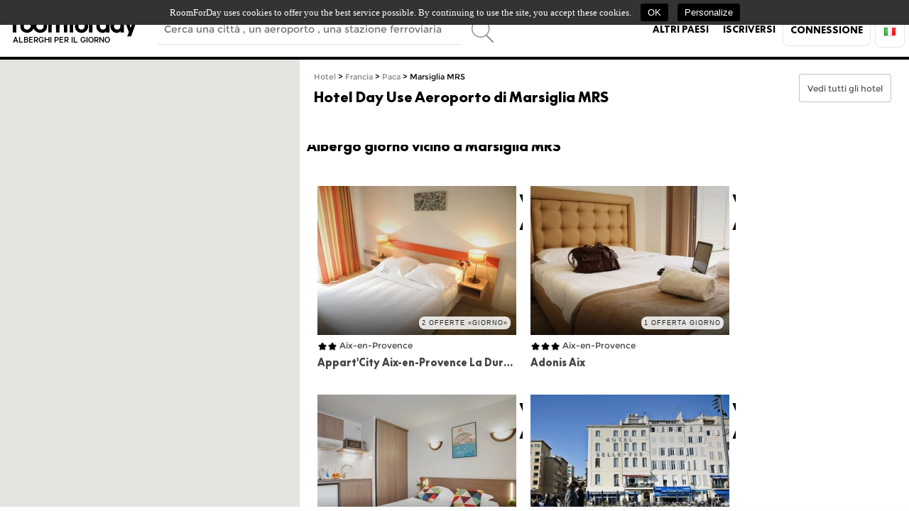

--- FILE ---
content_type: text/html; charset=UTF-8
request_url: https://fr.roomforday.com/it/hotel/francia/provenza-alpi-costa-azzurra/aeroporto-di-marsiglia.html
body_size: 7315
content:
<!DOCTYPE html> <html lang="it-FR"><head> <title>Day use Marsiglia MRS: camere in un hotel di giorno - RoomForDay.com</title> <meta name="description" content="Scopri i migliori hotel in giornata a Marsiglia MRS. Prenota camere per il giorno con tariffe vantaggiose e conferma immediata."/> <meta name="keywords" content="hotel in giornata Marsiglia MRS, day use hotel Marsiglia MRS, hotel diurno Marsiglia MRS"/> <meta name="robots" content="index,follow"/> <meta name="author" content="RoomForDay"/> <meta http-equiv="content-type" content="text/html;charset=utf-8"/> <meta property="og:site_name" content="RoomForDay.com"> <meta property="og:type" content="website"> <meta property="og:title" content="Day use Marsiglia MRS: camere in un hotel di giorno - RoomForDay.com"> <meta property="og:description" content="Scopri i migliori hotel in giornata a Marsiglia MRS. Prenota camere per il giorno con tariffe vantaggiose e conferma immediata."> <meta property="og:url" content="https://fr.roomforday.com/it/hotel/francia/provenza-alpi-costa-azzurra/aeroporto-di-marsiglia.html"> <meta property="og:image" content="https://fr.roomforday.com/galerie/aeroporto-di-marsiglia-c152guide1w228h177.jpg?1467232389"> <meta property="og:image:width" content="1200"> <meta property="og:image:height" content="630"> <meta name="twitter:card" content="summary_large_image"> <meta name="twitter:title" content="Day use Marsiglia MRS: camere in un hotel di giorno - RoomForDay.com"> <meta name="twitter:description" content="Scopri i migliori hotel in giornata a Marsiglia MRS. Prenota camere per il giorno con tariffe vantaggiose e conferma immediata."> <meta name="twitter:image" content="https://fr.roomforday.com/galerie/aeroporto-di-marsiglia-c152guide1w228h177.jpg?1467232389"> <meta name="msvalidate.01" content="EE9065C6A05BBB768DDB69355C4C3706"/> <meta property="fb:app_id" content="181558318714109"/> <link rel="canonical" href="https://fr.roomforday.com/it/hotel/francia/provenza-alpi-costa-azzurra/aeroporto-di-marsiglia.html"/> <link rel="alternate" type="text/html" hreflang="de-FR" href="https://fr.roomforday.com/de/hotel/france/provence-alpes-cote-d-azur/flughafen-marseille.html"/><link rel="alternate" media="only screen and (max-width: 640px)" type="text/html" hreflang="de-FR" href="https://fr.roomforday.com/m/de/hotel/france/provence-alpes-cote-d-azur/flughafen-marseille.html"/><link rel="alternate" type="text/html" hreflang="en-FR" href="https://fr.roomforday.com/en/hotel/france/provence-alpes-cote-d-azur/marseille-airport.html"/><link rel="alternate" media="only screen and (max-width: 640px)" type="text/html" hreflang="en-FR" href="https://fr.roomforday.com/m/en/hotel/france/provence-alpes-cote-d-azur/marseille-airport.html"/><link rel="alternate" type="text/html" hreflang="es-FR" href="https://fr.roomforday.com/es/hotel/francia/provenza-alpes-costa-azul/aeropuerto-a-marsella.html"/><link rel="alternate" media="only screen and (max-width: 640px)" type="text/html" hreflang="es-FR" href="https://fr.roomforday.com/m/es/hotel/francia/provenza-alpes-costa-azul/aeropuerto-a-marsella.html"/><link rel="alternate" type="text/html" hreflang="fr-FR" href="https://fr.roomforday.com/hotel/france/provence-alpes-cote-d-azur/aeroport-marseille.html"/><link rel="alternate" media="only screen and (max-width: 640px)" type="text/html" hreflang="fr-FR" href="https://fr.roomforday.com/m/hotel/france/provence-alpes-cote-d-azur/aeroport-marseille.html"/><link rel="alternate" type="text/html" hreflang="it-FR" href="https://fr.roomforday.com/it/hotel/francia/provenza-alpi-costa-azzurra/aeroporto-di-marsiglia.html"/><link rel="alternate" media="only screen and (max-width: 640px)" type="text/html" hreflang="it-FR" href="https://fr.roomforday.com/m/it/hotel/francia/provenza-alpi-costa-azzurra/aeroporto-di-marsiglia.html"/> <link rel="icon" type="image/png" href="/imgs/favicon/favicon-196x196.png"/> <link rel="shortcut icon" type="image/png" href="/imgs/favicon.png"/> <link rel="shortcut icon" type="image/x-icon" href="/imgs/favicon/favicon.ico"/> <link rel="stylesheet" href="/css/allcss.min.css?lang=it&amp;rev=1767904726"/> <link href='https://api.mapbox.com/mapbox-gl-js/v1.4.1/mapbox-gl.css' rel='stylesheet'/> <!--[if lte IE 8]><link rel="stylesheet" href="/css/ie8.css" /><![endif]--> <script src="https://maps.googleapis.com/maps/api/js?key=AIzaSyA871oSRFxCPbEUg1qCf6jp20To-ckg5Dw&amp;v=3.exp&amp;libraries=places&amp;language=it"></script> <script src='https://api.mapbox.com/mapbox-gl-js/v1.4.1/mapbox-gl.js'></script> <script src='https://api.mapbox.com/mapbox-gl-js/plugins/mapbox-gl-language/v0.10.1/mapbox-gl-language.js'></script> <script src="/js/alljs.min.js?lang=it&amp;rev=1767904726"></script> <script data-noptimize="1" data-cfasync="false" data-wpfc-render="false">
	  (function () {
		  var script = document.createElement("script");
		  script.async = 1;
		  script.src = 'https://mn-tz.com/NDE3ODM1.js?t=417835';
		  document.head.appendChild(script);
	  })();
	</script> <script type="application/ld+json">
	{
	  "@context": "https://schema.org",
	  "@graph": [
		{
		  "@type": "Organization",
		  "@id": "https://www.roomforday.com/#org",
		  "name": "RoomForDay",
		  "url": "https://www.roomforday.com/",
		  "logo": {
			"@type": "ImageObject",
			"url": "https://www.roomforday.com/imgs/logo/logo-roomforday-512.png"
		  }
		},
		{
		  "@type": "WebSite",
		  "@id": "https://fr.roomforday.com/#website",
		  "url": "https://fr.roomforday.com/",
		  "name": "RoomForDay",
		  "publisher": {
			"@id": "https://www.roomforday.com/#org"
		  },
		  "inLanguage": "it"
		}
	  ]
	}
	</script> </head><body class="guide" style="min-width:1000px;"> <div id="interface" class="blc_interface"> <div id="blc_header" style="min-width:1000px !important;"> <header id="header_html"> <div class="header_content"> <div class="left"><a href="/it/" class="logo"><img alt="R4D – Hotel di giorno, servizi in day use" src="/imgs/logo/logo-roomforday.svg"></a><div class="h_baseline">Alberghi per il giorno</div></div> <div id="blc_search"> <h3 class="baseline">Alberghi per il giorno</h3> <form method="post" action="/it/search.html" name="recherche" style="z-index:2200;margin-top:24px;"> <input name="form" type="hidden" value="rs"/> <input name="submit_search" type="hidden" value="recherche"/> <input id="searchTextField" name="recherche" type="text" class="ipt ipt-blue search_header" placeholder="Cerca una città , un aeroporto , una stazione ferroviaria" data-options='{"country":"fr"}'/> <input id="search_bt" name="submit_search" type="submit" value="recherche"/> <div class="clear_float"></div> </form> </div> <nav> <ul id="nav_main"> <li class="ico_world" class="but-nav"><a style="cursor:pointer;" id="pilote_lang">Altri paesi</a></li> <li id="h_insc" class="but-nav"> <a href="/xhr/authentification.html?forme=insc" class="ajax-popup-link">Iscriversi</a> </li> <li id="h_connect"> <a href="/xhr/authentification.html?forme=con" class="ajax-popup-link connect" id="connexion">Connessione</a> </li> <li id="lang"><img alt="Italiano" src="/imgs/flags/it.png" width="16" height="11"/><ul><li><a href="/de/hotel/france/provence-alpes-cote-d-azur/flughafen-marseille.html" hreflang="de-FR"><img alt="[de]" src="/imgs/flags/de.png" width="16" height="11"/> <span>Deutsch</span></a></li><li><a href="/en/hotel/france/provence-alpes-cote-d-azur/marseille-airport.html" hreflang="en-FR"><img alt="[en]" src="/imgs/flags/en.png" width="16" height="11"/> <span>English</span></a></li><li><a href="/es/hotel/francia/provenza-alpes-costa-azul/aeropuerto-a-marsella.html" hreflang="es-FR"><img alt="[es]" src="/imgs/flags/es.png" width="16" height="11"/> <span>Español</span></a></li><li><a href="/hotel/france/provence-alpes-cote-d-azur/aeroport-marseille.html" hreflang="fr-FR"><img alt="[fr]" src="/imgs/flags/fr.png" width="16" height="11"/> <span>Français</span></a></li></ul></li> </ul> </nav> <br class="clear"/> </div> </header> <div class="background-bleu"> <div style="width:100%;max-width:1000px;height:4px;margin:0 auto;"> <div class="background-bleu" style="float:left;width:33%;height:100%;margin:0;padding:0;"></div> <div class="background-red" style="float:left;width:33%;height:4px;margin:0;padding:0;"></div> <div class="background-green" style="float:left;width:33%;height:4px;margin:0;padding:0;"></div> <br class="clear"/> </div> </div> <div id="blc_lang" class="none"><a id="flags"></a><div><ul> <li class="li_flag"><a class="flag" href="https://be.roomforday.com" hreflang="fr-BE"><img src="/imgs/flags/be.png" alt="Belgique"/>Belgique</a></li> <li class="li_flag"><a class="flag" href="https://de.roomforday.com" hreflang="de-DE"><img src="/imgs/flags/de.png" alt="Deutschland"/>Deutschland</a></li> <li class="li_flag"><a class="flag" href="https://es.roomforday.com" hreflang="es-ES"><img src="/imgs/flags/es.png" alt="España"/>España</a></li> <li class="li_flag"><a class="flag" href="https://it.roomforday.com" hreflang="it-IT"><img src="/imgs/flags/it.png" alt="Italia"/>Italia</a></li> <li class="li_flag"><a class="flag" href="https://lu.roomforday.com" hreflang="fr-LU"><img src="/imgs/flags/lu.png" alt="Luxembourg"/>Luxembourg</a></li> <li class="li_flag"><a class="flag" href="https://pl.roomforday.com" hreflang="en-PL"><img src="/imgs/flags/pl.png" alt="Poland"/>Poland</a></li> <li class="li_flag"><a class="flag" href="https://pt.roomforday.com" hreflang="en-PT"><img src="/imgs/flags/pt.png" alt="Portugal"/>Portugal</a></li> <li class="li_flag"><a class="flag" href="https://ch.roomforday.com" hreflang="de-CH"><img src="/imgs/flags/ch.png" alt="Switzerland"/>Switzerland</a></li> <li class="li_flag"><a class="flag" href="https://uk.roomforday.com" hreflang="en-GB"><img src="/imgs/flags/uk.png" alt="United Kingdom"/>United Kingdom</a></li> <li class="li_flag"><a class="flag" href="https://us.roomforday.com" hreflang="en-US"><img src="/imgs/flags/us.png" alt="United States"/>United States</a></li></ul></div></div> </div> <div id="sticky-gs-anchor"></div> <div id="sticky-gs" class="nav_ariane block"> <div style="width:940px;margin:0 auto;"> <form name="gs" method="POST" action="/it/gs.html" style="width:auto;margin:0 auto;"> <input id="gs_type" name="gs_type" type="hidden" value="what"/> <input name="gs_form" type="hidden" value="what"/> <ul id="ul_ariane"> <li class="nav_li"><select id="gs_whet" name="gs_whet" style="width:400px;margin:0;line-height:39px;"></select></li> <li class="nav_li"><select id="gs_ville" name="gs_ville" style="width:400px;margin:0;line-height:39px;"></select></li> <li class="nav_li"><button type="submit" class="btn green-btn btn-contrast">Ricerca</button></li> </ul><br class="clear"/> </form> </div> </div> <section class="interface_fullscreen"> <div class="left blc_interface map_interface"> <div id="sidebar_blc_map" data-toload="/xhr/gmap_152.js" class="panel_interface loader_script"></div> </div> <div class="left blc_interface lst_interface"> <div class="panel_interface"> <div class="panel-header_interface"> <div class="left"> <p class="arrianne"><a href="/it/hotel.html">Hotel</a> &gt; <a href="/it/hotel/francia.html">Francia</a> &gt; <a href="/it/hotel/francia/provenza-alpi-costa-azzurra.html">Paca</a> &gt; <strong>Marsiglia MRS</strong></p> <h1 class="title_search_rs" style="margin-bottom:0;">Hotel Day Use Aeroporto di <em>Marsiglia MRS</em></h1> </div> <div class="right" style="margin:10px 0 0 5px;"></div> <div class="right" style="margin-top:10px;"> <div class="lst_slider right"> <div id="geolocalize"> <a class="btn btn-white localize" href="/search/aeroporto-di-marsiglia.html" style="text-decoration:none;margin-left:5px;height: 14px;padding: 12px 11px !important;"><span>Vedi tutti gli hotel</span></a> </div> </div> <div class="right"></div> </div> <br class="clear"/> </div> <div class="panel-body_interface"> <div class="panel-center_interface"> <h2 class="h_ti_liste">Albergo giorno vicino a Marsiglia MRS</h2> <div> <ul class="hotels"> <li id="hotel_321_all" class="hotel"> <article class="content"> <div class="head" style="background-image:url(/galerie/appart-city-la-duranne-c321hotel1w280h210.jpg?1712149418);"> <a href="/it/hotel/francia/provenza-alpi-costa-azzurra/aix-en-provence/appart-city-la-duranne.html" target="_blank" rel="noreferrer noopener"> <div class="overlay"></div> <div id="hotel_321_cycle_all"><img alt="Giorno Aix-en-Provence" src="/galerie/appart-city-la-duranne-c321hotel1w280h210.jpg?1712149418" title="Appart'City Aix-en-Provence La Duranne"/></div> </a> <div class="price"> <div> <span>A partire da</span> 60 € </div> </div> <div class="nb_product">2 offerte <span>«Giorno»</span></div> </div> <div class="title"><a href="/it/hotel/francia/provenza-alpi-costa-azzurra/aix-en-provence/appart-city-la-duranne.html" target="_blank" rel="noreferrer noopener"> <div class="disponibility ellipsis"><img alt="*" src="/imgs/icone/star.png" style="width:14px;height:14px;"/><img alt="*" src="/imgs/icone/star.png" style="width:14px;height:14px;"/> Aix-en-Provence</div> <h6 title="Giorno Aix-en-Provence">Appart'City Aix-en-Provence La Duranne</h6> </a></div> <br class="clear"/> <div class="tabs"><ul><li class="tab_hotel-321-all-room"><a href="#hotel-321-all-room">Spazi</a></li><li class="tab_hotel-321-all-option"><a href="#hotel-321-all-option">Opzioni</a></li><li class="tab_hotel-321-all-details"><a href="#hotel-321-all-details">+</a></li></ul><div id="hotel-321-all-room"><div class="tab_info">Orari delle disponibilità:</div><ul><li class="option" title="Studio T1"><span>60€</span><a href="/it/hotel/francia/provenza-alpi-costa-azzurra/aix-en-provence/appart-city-la-duranne.html#R4D">Studio T1<div></div><br/><strong>10H00 - 15H00</strong></a></li><li class="option" title="Appartamento T2"><span>80€</span><a href="/it/hotel/francia/provenza-alpi-costa-azzurra/aix-en-provence/appart-city-la-duranne.html#R4D">Appartamento T2<div></div><br/><strong>10H00 - 15H00</strong></a></li></ul></div><div id="hotel-321-all-option"><div class="tab_info">Opzione(i) proposta(e) con uno spazio:</div><ul><li class="option" title="Parcheggio "><span>3€</span><a href="/it/hotel/francia/provenza-alpi-costa-azzurra/aix-en-provence/appart-city-la-duranne.html#R4D">Parcheggio <div></div><br/></a></li><li class="option" title="Hour(s) Extra(s) +1 heure"><span>12€</span><a href="/it/hotel/francia/provenza-alpi-costa-azzurra/aix-en-provence/appart-city-la-duranne.html#R4D">Hour(s) Extra(s) +1 heure<div></div><br/></a></li><li class="option" title="Hour(s) Extra(s) +2 heures"><span>20€</span><a href="/it/hotel/francia/provenza-alpi-costa-azzurra/aix-en-provence/appart-city-la-duranne.html#R4D">Hour(s) Extra(s) +2 heures<div></div><br/></a></li></ul></div><div id="hotel-321-all-details"><div class="tab_detail">Appart'City Classic Aix-en-Provence La Duranne pour la journ&eacute;e.<br/> <br/> Depuis votre appartement h&ocirc;tel, rejoignez le centre-ville d&rsquo;Aix-en-Provence en 10 minutes de voiture. Parcourez le c&eacute;l&egrave;bre cours Mirabeau bord&eacute; de verdure et go&ucirc;tez aux sp&eacute;cialit&eacute;s proven&ccedil;ales dans l&rsquo;un des restaurants...</div></div></div> </article> </li> <li id="hotel_582_all" class="hotel"> <article class="content"> <div class="head" style="background-image:url(/galerie/adonis-aix-en-provence-c582hotel1w280h210.jpg?1502314272);"> <a href="/it/hotel/francia/provenza-alpi-costa-azzurra/aix-en-provence/adonis-aix-en-provence.html" target="_blank" rel="noreferrer noopener"> <div class="overlay"></div> <div id="hotel_582_cycle_all"><img alt="Giorno Aix-en-Provence" src="/galerie/adonis-aix-en-provence-c582hotel1w280h210.jpg?1502314272" title="Adonis Aix"/></div> </a> <div class="price"> <div> <span>A partire da</span> 59 € </div> </div> <div class="nb_product">1 offerta <span>Giorno</span></div> </div> <div class="title"><a href="/it/hotel/francia/provenza-alpi-costa-azzurra/aix-en-provence/adonis-aix-en-provence.html" target="_blank" rel="noreferrer noopener"> <div class="disponibility ellipsis"><img alt="*" src="/imgs/icone/star.png" style="width:14px;height:14px;"/><img alt="*" src="/imgs/icone/star.png" style="width:14px;height:14px;"/><img alt="*" src="/imgs/icone/star.png" style="width:14px;height:14px;"/> Aix-en-Provence</div> <h6 title="Giorno Aix-en-Provence">Adonis Aix</h6> </a></div> <br class="clear"/> <div class="tabs"><ul><li class="tab_hotel-582-all-room"><a href="#hotel-582-all-room">Spazi</a></li><li class="tab_hotel-582-all-details"><a href="#hotel-582-all-details">+</a></li></ul><div id="hotel-582-all-room"><div class="tab_info">Orari delle disponibilità:</div><ul><li class="option" title="Standard Double"><span>59€</span><a href="/it/hotel/francia/provenza-alpi-costa-azzurra/aix-en-provence/adonis-aix-en-provence.html#R4D">Standard Double<div>Dans une ambiance moderne et baroque, vous appr&eacute;cierez la terrasse avec vue sur le domaine. Connexion Wi-Fi gratuite</div><br/><strong>11H00 - 15H00</strong></a></li></ul></div><div id="hotel-582-all-details"><div class="tab_detail">Day use Aix-en-Provence <br/> <br/> A deux pas des principaux sites touristiques de la r&eacute;gion et &agrave; quelques minutes du centre-ville, l'h&ocirc;tel Adonis Aix en Provence est une R&eacute;sidence H&ocirc;teli&egrave;re 3 &eacute;toiles alliant confort &amp; modernit&eacute;.<br/> <br/> Avec ses 120 studios enti&egrave;rement &eacute;quip&eacute;s, elle met...</div></div></div> </article> </li> <li id="hotel_346_all" class="hotel"> <article class="content"> <div class="head" style="background-image:url(/galerie/appart-city-marseille-euromed-c346hotel1w280h210.jpg?1630326875);"> <a href="/it/hotel/francia/provenza-alpi-costa-azzurra/marsiglia/appart-city-marseille-euromed.html" target="_blank" rel="noreferrer noopener"> <div class="overlay"></div> <div id="hotel_346_cycle_all"><img alt="Giorno Marsiglia" src="/galerie/appart-city-marseille-euromed-c346hotel1w280h210.jpg?1630326875" title="Appart'City Classic Marseille Euromed"/></div> </a> <div class="price"> <div> <span>A partire da</span> 60 € </div> </div> <div class="nb_product">1 offerta <span>Giorno</span></div> </div> <div class="title"><a href="/it/hotel/francia/provenza-alpi-costa-azzurra/marsiglia/appart-city-marseille-euromed.html" target="_blank" rel="noreferrer noopener"> <div class="disponibility ellipsis"><img alt="*" src="/imgs/icone/star.png" style="width:14px;height:14px;"/><img alt="*" src="/imgs/icone/star.png" style="width:14px;height:14px;"/><img alt="*" src="/imgs/icone/star.png" style="width:14px;height:14px;"/> Marsiglia</div> <h6 title="Giorno Marsiglia">Appart'City Classic Marseille Euromed</h6> </a></div> <br class="clear"/> <div class="tabs"><ul><li class="tab_hotel-346-all-room"><a href="#hotel-346-all-room">Spazi</a></li><li class="tab_hotel-346-all-option"><a href="#hotel-346-all-option">Opzioni</a></li><li class="tab_hotel-346-all-details"><a href="#hotel-346-all-details">+</a></li></ul><div id="hotel-346-all-room"><div class="tab_info">Orari delle disponibilità:</div><ul><li class="option" title="Studio T1"><span>60€</span><a href="/it/hotel/francia/provenza-alpi-costa-azzurra/marsiglia/appart-city-marseille-euromed.html#R4D">Studio T1<div></div><br/><strong>10H00 - 15H00</strong></a></li></ul></div><div id="hotel-346-all-option"><div class="tab_info">Opzione(i) proposta(e) con uno spazio:</div><ul><li class="option" title="Hour(s) Extra(s) +1 heure"><span>12€</span><a href="/it/hotel/francia/provenza-alpi-costa-azzurra/marsiglia/appart-city-marseille-euromed.html#R4D">Hour(s) Extra(s) +1 heure<div></div><br/></a></li><li class="option" title="Parcheggio intérieur"><span>15€</span><a href="/it/hotel/francia/provenza-alpi-costa-azzurra/marsiglia/appart-city-marseille-euromed.html#R4D">Parcheggio intérieur<div></div><br/></a></li><li class="option" title="Hour(s) Extra(s) +2 heures"><span>20€</span><a href="/it/hotel/francia/provenza-alpi-costa-azzurra/marsiglia/appart-city-marseille-euromed.html#R4D">Hour(s) Extra(s) +2 heures<div></div><br/></a></li></ul></div><div id="hotel-346-all-details"><div class="tab_detail">Appart'City Classic Marseille Euromed pour la journ&eacute;e.<br/> <br/> Profitez des transports en commun &agrave; la porte de votre appartement h&ocirc;tel pour visiter Marseille. Le m&eacute;tro vous conduit jusqu&rsquo;au Vieux-Port o&ugrave; vous contemplez la mer, buvez un verre en terrasse et d&eacute;gustez une typique bouillabaisse. Vous pouvez aussi...</div></div></div> </article> </li> <li id="hotel_124_all" class="hotel"> <article class="content"> <div class="head" style="background-image:url(/galerie/hotel-belle-vue-c124hotel1w280h210.jpg?1614182253);"> <a href="/it/hotel/francia/provenza-alpi-costa-azzurra/marsiglia/porto-vecchio/hotel-belle-vue.html" target="_blank" rel="noreferrer noopener"> <div class="overlay"></div> <div id="hotel_124_cycle_all"><img alt="Giorno Marsiglia Porto vecchio / Canebière" src="/galerie/hotel-belle-vue-c124hotel1w280h210.jpg?1614182253" title="H&ocirc;tel Belle-Vue Vieux-Port"/></div> </a> <div class="price"> <div> <span>A partire da</span> 100 € </div> </div> <div class="nb_product">2 offerte <span>«Giorno»</span></div> </div> <div class="title"><a href="/it/hotel/francia/provenza-alpi-costa-azzurra/marsiglia/porto-vecchio/hotel-belle-vue.html" target="_blank" rel="noreferrer noopener"> <div class="disponibility ellipsis"><img alt="*" src="/imgs/icone/star.png" style="width:14px;height:14px;"/><img alt="*" src="/imgs/icone/star.png" style="width:14px;height:14px;"/><img alt="*" src="/imgs/icone/star.png" style="width:14px;height:14px;"/> Marsiglia Porto vecchio / Canebière</div> <h6 title="Giorno Marsiglia Porto vecchio / Canebière">H&ocirc;tel Belle-Vue Vieux-Port</h6> </a></div> <br class="clear"/> <div class="tabs"><ul><li class="tab_hotel-124-all-room"><a href="#hotel-124-all-room">Spazi</a></li><li class="tab_hotel-124-all-details"><a href="#hotel-124-all-details">+</a></li></ul><div id="hotel-124-all-room"><div class="tab_info">Orari delle disponibilità:</div><ul><li class="option" title="Doppio Classique"><span>100€</span><a href="/it/hotel/francia/provenza-alpi-costa-azzurra/marsiglia/porto-vecchio/hotel-belle-vue.html#R4D">Doppio Classique<div></div><br/><strong>10H30 - 14H30</strong></a></li><li class="option" title="Doppio Sup&eacute;rieure"><span>120€</span><a href="/it/hotel/francia/provenza-alpi-costa-azzurra/marsiglia/porto-vecchio/hotel-belle-vue.html#R4D">Doppio Sup&eacute;rieure<div></div><br/><strong>10H30 - 14H30</strong></a></li></ul></div><div id="hotel-124-all-details"><div class="tab_detail">Situ&eacute; sur le Vieux-Port, l'h&ocirc;tel Belle-Vue est un &eacute;tablissement respectueux de l'environnement (Label Ecologie &laquo; Clef Verte &raquo;) offrant de belles vues sur Notre-Dame de la Garde, sur le fort Saint-Jean et sur le jardin du Pharo.<br/> <br/> Occupant un b&acirc;timent marseillais typique, il dispose d'un bar &agrave; cocktails et d'un...</div></div></div> </article> </li> <li class="pub"><div></div></li> </ul><br class="clear"/> <br class="clear"/> </div> <div id="guide"> <div style="padding:1%;"> <img alt="Marignane Airport" src="/galerie/aeroporto-di-marsiglia-c152guide1w228h177.jpg?1467232389" class="vign_guide_info left"/> <h2 style="line-height:22px;">Marsiglia MRS: Elenco degli hotel in Day-Use</h2> <div class="txt_guide"><p> <strong>Per la mattina, il mezzogiorno o il pomeriggio, hai bisogno di una camera, di una sala riunioni o di un servizio offerto da un hotel a Marsiglia MRS?</strong> Con RoomForDay, troverai i migliori hotel a Marsiglia MRS adatti alle tue esigenze: per rilassarti, dormire o semplicemente cercare un luogo intimo per <strong>qualche ora durante il giorno</strong>. </p><p> <strong>Hotel a Marsiglia MRS: Coworking, riunione, appuntamento, showroom, intervista, servizio fotografico,</strong> ... Goditi un posto tranquillo, attrezzato e ben posizionato <strong>per lavorare qualche ora durante il giorno</strong>. </p><p> Stai arrivando in viaggio a Marsiglia MRS in aereo, treno, autobus o nave? Con RoomForDay, trova la soluzione ideale per uno scalo di <strong>qualche ora in day use</strong> per riposarti e rinfrescarti in una delle camere o suite offerte... </p><p> <strong>Migliora il tuo soggiorno diurno!</strong> Consulta e prenota le attività e i servizi offerti dai migliori hotel di Marsiglia MRS: <strong>sport, benessere, piscina, sala fitness, ristoranti, bar, parcheggi,</strong> ... a prezzi appositamente scontati e <strong>senza pernottare</strong>! </p></div> </div> </div> </div> <div class="panel-footer_interface"> <div class="col_interface"> </div> <div class="col_interface"> </div> <div class="col_interface"><div style='min-height: auto;border-bottom: 0px solid #ccc;'> <h3 style='font-size: 13px;'>Hotels Marsiglia MRS</h3> <h4 style='font-size: 13px;'>Book a day room hotel - Numerous advantages!</h4> </div> <p style='font-size: 1em;'>The majority of our partners offer customers <strong>&quot;instant&quot; bookings: a quick and simple solution with no bank card payment required</strong>. Cancelling is flexible and, indeed, possible right up to the last minute.</p> <p style='font-size: 1em;'>Customers enjoy reduced prices, <strong>between 30% and 70% of the price for a night</strong>.</p> <p>Most hotel services are <strong>available à la carte</strong> (spa, fitness studio, restaurant, …)</p> <p><strong>The &quot;Business&quot; clientele can have use of an office or very high quality meeting room</strong> with all the standard and high-tech equipment required.</p> <p>Experience High-end hotels rooms and services at a fraction of the price</p><br> <br/> </div> <br class="clear"/> </div> <div class="panel-footer_interface"> <div id="linkTopRecherche" onclick="if($('.toprecherche').css('display')=='block'){$('.toprecherche').slideUp();}else{$('.toprecherche').slideDown();}"> Day-Use e Ricerca di hotel associati per : &laquo; <span style="text-transform:capitalize">aeroporto di marsiglia</span> &raquo; </div> <ul class="toprecherche"><li><strong>aeroporto di marsiglia</strong></li><li><span>aeroporto marsiglia</span></li><li><span>marsiglia parrucchiere aeroporto</span></li><li><span>marsiglia massaggi vicino aeroporto</span></li></ul> <br class="clear"/> </div> </div> </div> </div> </section> <footer> <div class="container_12"> <nav class="lin1"> <div class="footer_partners"> Gestisci un hotel o un bed & breakfast?<br><br>Vorremmo offrire una tariffa speciale per le camere ad uso giornaliero <div style="width: 956px;float: left;margin: 0 auto;"> <br> <div style="text-align: center;font-size:12px;line-height:13px;margin:9px 0;width:100%;"> <a href="https://partners-roomforday.com/index-it.html" target="_blank" class="footer_partners-but">Registrati in 5 minuti</a> </div> </div> </div> <br class="clear"> <div class="footer_separator"></div> <ul class="link"> <li class="cancel"><a id="a_cancel" href="/it/cancel.html" class="ajax-popup-link">Cancella una prenotazione</a></li> </ul> <div class="footer_separator"></div> <ul class="link"> <li><a id="a_contact" href="/xhr/contact.html" class="ajax-popup-link">Contatto</a></li> <li><a href="/it/mailing.html" class="ajax-popup-link">Newsletter</a></li> <li><a href="/it/conditions-utilisation-roomforday.html">Termini e Condizioni</a></li> <li><a href="/it/mentions.html" class="ajax-popup-link">Note legali</a></li> <li><a href="/it/charte-confidentialite-roomforday.html">Riservatezza</a></li> <li><a id="tarteaucitronCloseAlert" onclick="tarteaucitron.userInterface.openPanel();">Gestisci i tuoi cookie</a></li> <li><a href="/it/sitemap.html">Mappa del sito</a></li> </ul><br class="clear"/> </nav> <div class="lin2"> <div class="right"> <br class="clear"/> <span>2012 - 2025 RoomForDay®</span> </div> <div class="left"> <ul class="link"> <li><a href="//stripe.com" target="_blank" rel="noreferrer noopener"><img src="/imgs/logo/stripe.svg" alt="Online payment processing Stripe" title="Online payment processing Stripe" height="60"/></a></li> <li><a href="https://www.internetvista.com/fr/" target="_blank" rel="noreferrer noopener"><img src="https://www.internetvista.com/img/internetvista4.gif" alt="Monitoring internetVista® - Monitoring de sites web" title="Monitoring internetVista® - Monitoring de sites web"/></a></li> </ul> </div> <br class="clear"/> </div> </div> </footer> </div> <script type='text/javascript' src='/tarteaucitron/tarteaucitron.js'></script><script type='text/javascript'> tarteaucitron.job = []; tarteaucitron.init({ 'hashtag': '#tarteaucitron', 'highPrivacy': false, 'orientation': 'top', 'adblocker': true, 'showAlertSmall': false, 'cookieslist': true, 'removeCredit': true }); (tarteaucitron.job = tarteaucitron.job || []).push('facebook'); tarteaucitron.user.analyticsUa = 'UA-24209595-1'; (tarteaucitron.job = tarteaucitron.job || []).push('analytics'); (tarteaucitron.job = tarteaucitron.job || []).push('gplus'); (tarteaucitron.job = tarteaucitron.job || []).push('twitter'); </script> </body></html> 

--- FILE ---
content_type: text/css;charset=UTF-8
request_url: https://fr.roomforday.com/css/allcss.min.css?lang=it&rev=1767904726
body_size: 38485
content:

/*! jQuery UI - v1.10.4 - 2015-03-23
* http://jqueryui.com
* Includes: jquery.ui.core.css, jquery.ui.resizable.css, jquery.ui.button.css, jquery.ui.datepicker.css, jquery.ui.dialog.css, jquery.ui.tabs.css, jquery.ui.theme.css
* To view and modify this theme, visit http://jqueryui.com/themeroller/?ffDefault=Helvetica%2CArial%2Csans-serif&fwDefault=bold&fsDefault=1.1em&cornerRadius=2px&bgColorHeader=%23dddddd&bgTextureHeader=highlight_soft&bgImgOpacityHeader=50&borderColorHeader=%23dddddd&fcHeader=%23444444&iconColorHeader=%232badf3&bgColorContent=%23ffffff&bgTextureContent=flat&bgImgOpacityContent=75&borderColorContent=%23dddddd&fcContent=%23444444&iconColorContent=%23444&bgColorDefault=%23f9f9f9&bgTextureDefault=flat&bgImgOpacityDefault=65&borderColorDefault=%23ddd&fcDefault=%23444&iconColorDefault=%23666666&bgColorHover=%23444&bgTextureHover=flat&bgImgOpacityHover=65&borderColorHover=%23000&fcHover=%23ffffff&iconColorHover=%23ffffff&bgColorActive=%232badf3&bgTextureActive=flat&bgImgOpacityActive=65&borderColorActive=%232c88c0&fcActive=%23fff&iconColorActive=%23454545&bgColorHighlight=%23ffffff&bgTextureHighlight=flat&bgImgOpacityHighlight=55&borderColorHighlight=%23cccccc&fcHighlight=%23444444&iconColorHighlight=%230073ea&bgColorError=%23ffffff&bgTextureError=flat&bgImgOpacityError=55&borderColorError=%23ff0084&fcError=%23222222&iconColorError=%23ff0084&bgColorOverlay=%23eeeeee&bgTextureOverlay=flat&bgImgOpacityOverlay=0&opacityOverlay=80&bgColorShadow=%23aaaaaa&bgTextureShadow=flat&bgImgOpacityShadow=0&opacityShadow=60&thicknessShadow=4px&offsetTopShadow=-4px&offsetLeftShadow=-4px&cornerRadiusShadow=0px
* Copyright 2015 jQuery Foundation and other contributors; Licensed MIT */
.ui-helper-hidden{display:none}.ui-helper-hidden-accessible{border:0;clip:rect(0 0 0 0);height:1px;margin:-1px;overflow:hidden;padding:0;position:absolute;width:1px}.ui-helper-reset{margin:0;padding:0;border:0;outline:0;line-height:1.3;text-decoration:none;font-size:100%;list-style:none}.ui-helper-clearfix:before,.ui-helper-clearfix:after{content:"";display:table;border-collapse:collapse}.ui-helper-clearfix:after{clear:both}.ui-helper-clearfix{min-height:0}.ui-helper-zfix{width:100%;height:100%;top:0;left:0;position:absolute;opacity:0;filter:Alpha(Opacity=0)}.ui-front{z-index:100}.ui-state-disabled{cursor:default !important}.ui-icon{display:block;text-indent:-99999px;overflow:hidden;background-repeat:no-repeat}.ui-widget-overlay{position:fixed;top:0;left:0;width:100%;height:100%}.ui-resizable{position:relative}.ui-resizable-handle{position:absolute;font-size:0.1px;display:block}.ui-resizable-disabled .ui-resizable-handle,
.ui-resizable-autohide .ui-resizable-handle{display:none}.ui-resizable-n{cursor:n-resize;height:7px;width:100%;top:-5px;left:0}.ui-resizable-s{cursor:s-resize;height:7px;width:100%;bottom:-5px;left:0}.ui-resizable-e{cursor:e-resize;width:7px;right:-5px;top:0;height:100%}.ui-resizable-w{cursor:w-resize;width:7px;left:-5px;top:0;height:100%}.ui-resizable-se{cursor:se-resize;width:12px;height:12px;right:1px;bottom:1px}.ui-resizable-sw{cursor:sw-resize;width:9px;height:9px;left:-5px;bottom:-5px}.ui-resizable-nw{cursor:nw-resize;width:9px;height:9px;left:-5px;top:-5px}.ui-resizable-ne{cursor:ne-resize;width:9px;height:9px;right:-5px;top:-5px}.ui-button{display:inline-block;position:relative;padding:0;line-height:normal;margin-right: .1em;cursor:pointer;vertical-align:middle;text-align:center;overflow:visible}.ui-button,.ui-button:link,.ui-button:visited,.ui-button:hover,.ui-button:active{text-decoration:none}.ui-button-icon-only{width:2.2em}button.ui-button-icon-only{width:2.4em}.ui-button-icons-only{width:3.4em}button.ui-button-icons-only{width:3.7em}.ui-button .ui-button-text{display:block;line-height:normal}.ui-button-text-only .ui-button-text{padding: .4em 1em}.ui-button-icon-only .ui-button-text,
.ui-button-icons-only .ui-button-text{padding: .4em;text-indent:-9999999px}.ui-button-text-icon-primary .ui-button-text,
.ui-button-text-icons .ui-button-text{padding: .4em 1em .4em 2.1em}.ui-button-text-icon-secondary .ui-button-text,
.ui-button-text-icons .ui-button-text{padding: .4em 2.1em .4em 1em}.ui-button-text-icons .ui-button-text{padding-left:2.1em;padding-right:2.1em}input.ui-button{padding: .4em 1em}.ui-button-icon-only .ui-icon,
.ui-button-text-icon-primary .ui-icon,
.ui-button-text-icon-secondary .ui-icon,
.ui-button-text-icons .ui-icon,
.ui-button-icons-only .ui-icon{position:absolute;top:50%;margin-top:-8px}.ui-button-icon-only .ui-icon{left:50%;margin-left:-8px}.ui-button-text-icon-primary .ui-button-icon-primary,
.ui-button-text-icons .ui-button-icon-primary,
.ui-button-icons-only .ui-button-icon-primary{left: .5em}.ui-button-text-icon-secondary .ui-button-icon-secondary,
.ui-button-text-icons .ui-button-icon-secondary,
.ui-button-icons-only .ui-button-icon-secondary{right: .5em}.ui-buttonset{margin-right:7px}.ui-buttonset .ui-button{margin-left:0;margin-right:-.3em}input.ui-button::-moz-focus-inner,button.ui-button::-moz-focus-inner{border:0;padding:0}.ui-datepicker{width:25em !important;padding: .2em .2em 0;display:none}.ui-datepicker .ui-datepicker-header{position:relative;padding: .2em 0}.ui-datepicker .ui-datepicker-prev,
.ui-datepicker .ui-datepicker-next{position:absolute;top:2px;width:1.8em;height:1.8em}.ui-datepicker .ui-datepicker-prev-hover,
.ui-datepicker .ui-datepicker-next-hover{top:1px}.ui-datepicker .ui-datepicker-prev{left:2px}.ui-datepicker .ui-datepicker-next{right:2px}.ui-datepicker .ui-datepicker-prev-hover{left:1px}.ui-datepicker .ui-datepicker-next-hover{right:1px}.ui-datepicker .ui-datepicker-prev span,
.ui-datepicker .ui-datepicker-next
span{display:block;position:absolute;left:50%;margin-left:-8px;top:50%;margin-top:-8px}.ui-datepicker .ui-datepicker-title{margin:0
2.3em;line-height:1.8em;text-align:center}.ui-datepicker .ui-datepicker-title
select{font-size:1em;margin:1px
0}.ui-datepicker select.ui-datepicker-month,
.ui-datepicker select.ui-datepicker-year{width:49%}.ui-datepicker
table{width:100%;font-size: .9em;border-collapse:collapse;margin:0
0 .4em}.ui-datepicker
th{padding:1.2em .3em;text-align:center;border:0;font-family:Montserrat,sans-serif}.ui-datepicker
td{border:0;padding:1px}.ui-datepicker td span,
.ui-datepicker td
a{display:block;padding:1.2em 1.2em;text-align:right;text-decoration:none;text-align:center}.ui-datepicker .ui-datepicker-buttonpane{background-image:none;margin: .7em 0 0 0;padding:0
.2em;border-left:0;border-right:0;border-bottom:0}.ui-datepicker .ui-datepicker-buttonpane
button{float:right;margin: .5em .2em .4em;cursor:pointer;padding: .2em .6em .3em .6em;width:auto;overflow:visible}.ui-datepicker .ui-datepicker-buttonpane button.ui-datepicker-current{float:left}.ui-datepicker.ui-datepicker-multi{width:auto}.ui-datepicker-multi .ui-datepicker-group{float:left}.ui-datepicker-multi .ui-datepicker-group
table{width:95%;margin:0
auto .4em}.ui-datepicker-multi-2 .ui-datepicker-group{width:50%}.ui-datepicker-multi-3 .ui-datepicker-group{width:33.3%}.ui-datepicker-multi-4 .ui-datepicker-group{width:25%}.ui-datepicker-multi .ui-datepicker-group-last .ui-datepicker-header,
.ui-datepicker-multi .ui-datepicker-group-middle .ui-datepicker-header{border-left-width:0}.ui-datepicker-multi .ui-datepicker-buttonpane{clear:left}.ui-datepicker-row-break{clear:both;width:100%;font-size:0}.ui-datepicker-rtl{direction:rtl}.ui-datepicker-rtl .ui-datepicker-prev{right:2px;left:auto}.ui-datepicker-rtl .ui-datepicker-next{left:2px;right:auto}.ui-datepicker-rtl .ui-datepicker-prev:hover{right:1px;left:auto}.ui-datepicker-rtl .ui-datepicker-next:hover{left:1px;right:auto}.ui-datepicker-rtl .ui-datepicker-buttonpane{clear:right}.ui-datepicker-rtl .ui-datepicker-buttonpane
button{float:left}.ui-datepicker-rtl .ui-datepicker-buttonpane button.ui-datepicker-current,
.ui-datepicker-rtl .ui-datepicker-group{float:right}.ui-datepicker-rtl .ui-datepicker-group-last .ui-datepicker-header,
.ui-datepicker-rtl .ui-datepicker-group-middle .ui-datepicker-header{border-right-width:0;border-left-width:1px}.ui-dialog{overflow:hidden;position:absolute;top:0;left:0;padding: .2em;outline:0}.ui-dialog .ui-dialog-titlebar{padding: .4em 1em;position:relative}.ui-dialog .ui-dialog-title{float:left;margin: .1em 0;white-space:nowrap;width:90%;overflow:hidden;text-overflow:ellipsis}.ui-dialog .ui-dialog-titlebar-close{position:absolute;right: .3em;top:50%;width:20px;margin:-10px 0 0 0;padding:1px;height:20px}.ui-dialog .ui-dialog-content{position:relative;border:0;padding: .5em 1em;background:none;overflow:auto}.ui-dialog .ui-dialog-buttonpane{text-align:left;border-width:1px 0 0 0;background-image:none;margin-top: .5em;padding: .3em 1em .5em .4em}.ui-dialog .ui-dialog-buttonpane .ui-dialog-buttonset{float:right}.ui-dialog .ui-dialog-buttonpane
button{margin: .5em .4em .5em 0;cursor:pointer}.ui-dialog .ui-resizable-se{width:12px;height:12px;right:-5px;bottom:-5px;background-position:16px 16px}.ui-draggable .ui-dialog-titlebar{cursor:move}.ui-tabs{position:relative;padding: .2em}.ui-tabs .ui-tabs-nav{margin:0;padding: .2em .2em 0}.ui-tabs .ui-tabs-nav
li{list-style:none;float:left;position:relative;top:0;margin:1px
.2em 0 0;border-bottom-width:0;padding:0;white-space:nowrap}.ui-tabs .ui-tabs-nav .ui-tabs-anchor{float:left;padding: .5em .2em .5em 0;text-decoration:none;text-align:center}.ui-tabs .ui-tabs-nav li.ui-tabs-active{margin-bottom:-1px;padding-bottom:1px}.ui-tabs .ui-tabs-nav li.ui-tabs-active .ui-tabs-anchor,
.ui-tabs .ui-tabs-nav li.ui-state-disabled .ui-tabs-anchor,
.ui-tabs .ui-tabs-nav li.ui-tabs-loading .ui-tabs-anchor{cursor:text}.ui-tabs-collapsible .ui-tabs-nav li.ui-tabs-active .ui-tabs-anchor{cursor:pointer}.ui-tabs .ui-tabs-panel{display:block;border-width:0;padding:1em
1.4em;background:none}.ui-widget{font-family:Helvetica,Arial,sans-serif;font-size:1.1em}.ui-widget .ui-widget{font-size:1em}.ui-widget input,
.ui-widget select,
.ui-widget textarea,
.ui-widget
button{font-family:Helvetica,Arial,sans-serif;font-size:1em}.ui-widget-content{border:1px
solid #c1c1c1;background:#fff url("/css/custom-theme/images/ui-bg_flat_75_ffffff_40x100.png") 50% 50% repeat-x;color:#444;width:auto;z-index:999 !important}.ui-widget-content
a{color:#444}.ui-widget-header{border:1px
solid #ddd;color:#444;font-weight:bold;background:#f0f0f0}.ui-widget-header
a{color:#444}.ui-state-default,
.ui-widget-content .ui-state-default,
.ui-widget-header .ui-state-default{border:1px
solid #efefef;background:#f9f9f9 url("/css/custom-theme/images/ui-bg_flat_65_f9f9f9_40x100.png") 50% 50% repeat-x;color:#444;font-family:Montserrat,sans-serif;font-weight:400;border-radius:6px 5px 0 0;text-transform:uppercase;font-size:11px}.ui-datepicker-calendar .ui-state-default,
.ui-datepicker-calendar .ui-widget-content .ui-state-default,
.ui-datepicker-calendar .ui-widget-header .ui-state-default{border-radius:6px 6px}.ui-state-default a,
.ui-state-default a:link,
.ui-state-default a:visited{color:#444;text-decoration:none}.ui-state-hover,
.ui-widget-content .ui-state-hover,
.ui-widget-header .ui-state-hover,
.ui-state-focus,
.ui-widget-content .ui-state-focus,
.ui-widget-header .ui-state-focus{border:1px
solid #000;background:#444 url("/css/custom-theme/images/ui-bg_flat_65_444_40x100.png") 50% 50% repeat-x;font-weight:bold;color:#fff}.ui-state-hover a,
.ui-state-hover a:hover,
.ui-state-hover a:link,
.ui-state-hover a:visited,
.ui-state-focus a,
.ui-state-focus a:hover,
.ui-state-focus a:link,
.ui-state-focus a:visited{color:#fff;text-decoration:none}.ui-state-active,
.ui-widget-content .ui-state-active,
.ui-widget-header .ui-state-active{border:1px
solid #2c88c0;background:#4da3eb url("/css/custom-theme/images/ui-bg_flat_65_2badf3_40x100.png") 50% 50% repeat-x;color:#fff}.ui-state-active a,
.ui-state-active a:link,
.ui-state-active a:visited{color:#fff;text-decoration:none}.ui-state-highlight,
.ui-widget-content .ui-state-highlight,
.ui-widget-header .ui-state-highlight{border:1px
solid #ccc;background:#fff url("/css/custom-theme/images/ui-bg_flat_55_ffffff_40x100.png") 50% 50% repeat-x;color:#444}.ui-state-highlight a,
.ui-widget-content .ui-state-highlight a,
.ui-widget-header .ui-state-highlight
a{color:#444}.ui-state-error,
.ui-widget-content .ui-state-error,
.ui-widget-header .ui-state-error{border:1px
solid #ff0084;background:#fff url("/css/custom-theme/images/ui-bg_flat_55_ffffff_40x100.png") 50% 50% repeat-x;color:#222}.ui-state-error a,
.ui-widget-content .ui-state-error a,
.ui-widget-header .ui-state-error
a{color:#222}.ui-state-error-text,
.ui-widget-content .ui-state-error-text,
.ui-widget-header .ui-state-error-text{color:#222}.ui-priority-primary,
.ui-widget-content .ui-priority-primary,
.ui-widget-header .ui-priority-primary{font-weight:bold}.ui-priority-secondary,
.ui-widget-content .ui-priority-secondary,
.ui-widget-header .ui-priority-secondary{opacity: .7;filter:Alpha(Opacity=70);font-weight:normal}.ui-state-disabled,
.ui-widget-content .ui-state-disabled,
.ui-widget-header .ui-state-disabled{opacity: .20;filter:Alpha(Opacity=20);background-image:none}.ui-state-disabled .ui-icon{filter:Alpha(Opacity=35)}.ui-icon{width:16px;height:16px}.ui-icon,
.ui-widget-content .ui-icon{background-image:url("/css/custom-theme/images/ui-icons_444_256x240.png")}.ui-widget-header .ui-icon{background-image:url("/css/custom-theme/images/ui-icons_2badf3_256x240.png")}.ui-state-default .ui-icon{background-image:url("/css/custom-theme/images/ui-icons_666666_256x240.png")}.ui-state-hover .ui-icon,
.ui-state-focus .ui-icon{background-image:url("/css/custom-theme/images/ui-icons_ffffff_256x240.png")}.ui-state-active .ui-icon{background-image:url("/css/custom-theme/images/ui-icons_454545_256x240.png")}.ui-state-highlight .ui-icon{background-image:url("/css/custom-theme/images/ui-icons_0073ea_256x240.png")}.ui-state-error .ui-icon,
.ui-state-error-text .ui-icon{background-image:url("/css/custom-theme/images/ui-icons_ff0084_256x240.png")}.ui-icon-blank{background-position:16px 16px}.ui-icon-carat-1-n{background-position:0 0}.ui-icon-carat-1-ne{background-position:-16px 0}.ui-icon-carat-1-e{background-position:-32px 0}.ui-icon-carat-1-se{background-position:-48px 0}.ui-icon-carat-1-s{background-position:-64px 0}.ui-icon-carat-1-sw{background-position:-80px 0}.ui-icon-carat-1-w{background-position:-96px 0}.ui-icon-carat-1-nw{background-position:-112px 0}.ui-icon-carat-2-n-s{background-position:-128px 0}.ui-icon-carat-2-e-w{background-position:-144px 0}.ui-icon-triangle-1-n{background-position:0 -16px}.ui-icon-triangle-1-ne{background-position:-16px -16px}.ui-icon-triangle-1-e{background-position:-32px -16px}.ui-icon-triangle-1-se{background-position:-48px -16px}.ui-icon-triangle-1-s{background-position:-64px -16px}.ui-icon-triangle-1-sw{background-position:-80px -16px}.ui-icon-triangle-1-w{background-position:-96px -16px}.ui-icon-triangle-1-nw{background-position:-112px -16px}.ui-icon-triangle-2-n-s{background-position:-128px -16px}.ui-icon-triangle-2-e-w{background-position:-144px -16px}.ui-icon-arrow-1-n{background-position:0 -32px}.ui-icon-arrow-1-ne{background-position:-16px -32px}.ui-icon-arrow-1-e{background-position:-32px -32px}.ui-icon-arrow-1-se{background-position:-48px -32px}.ui-icon-arrow-1-s{background-position:-64px -32px}.ui-icon-arrow-1-sw{background-position:-80px -32px}.ui-icon-arrow-1-w{background-position:-96px -32px}.ui-icon-arrow-1-nw{background-position:-112px -32px}.ui-icon-arrow-2-n-s{background-position:-128px -32px}.ui-icon-arrow-2-ne-sw{background-position:-144px -32px}.ui-icon-arrow-2-e-w{background-position:-160px -32px}.ui-icon-arrow-2-se-nw{background-position:-176px -32px}.ui-icon-arrowstop-1-n{background-position:-192px -32px}.ui-icon-arrowstop-1-e{background-position:-208px -32px}.ui-icon-arrowstop-1-s{background-position:-224px -32px}.ui-icon-arrowstop-1-w{background-position:-240px -32px}.ui-icon-arrowthick-1-n{background-position:0 -48px}.ui-icon-arrowthick-1-ne{background-position:-16px -48px}.ui-icon-arrowthick-1-e{background-position:-32px -48px}.ui-icon-arrowthick-1-se{background-position:-48px -48px}.ui-icon-arrowthick-1-s{background-position:-64px -48px}.ui-icon-arrowthick-1-sw{background-position:-80px -48px}.ui-icon-arrowthick-1-w{background-position:-96px -48px}.ui-icon-arrowthick-1-nw{background-position:-112px -48px}.ui-icon-arrowthick-2-n-s{background-position:-128px -48px}.ui-icon-arrowthick-2-ne-sw{background-position:-144px -48px}.ui-icon-arrowthick-2-e-w{background-position:-160px -48px}.ui-icon-arrowthick-2-se-nw{background-position:-176px -48px}.ui-icon-arrowthickstop-1-n{background-position:-192px -48px}.ui-icon-arrowthickstop-1-e{background-position:-208px -48px}.ui-icon-arrowthickstop-1-s{background-position:-224px -48px}.ui-icon-arrowthickstop-1-w{background-position:-240px -48px}.ui-icon-arrowreturnthick-1-w{background-position:0 -64px}.ui-icon-arrowreturnthick-1-n{background-position:-16px -64px}.ui-icon-arrowreturnthick-1-e{background-position:-32px -64px}.ui-icon-arrowreturnthick-1-s{background-position:-48px -64px}.ui-icon-arrowreturn-1-w{background-position:-64px -64px}.ui-icon-arrowreturn-1-n{background-position:-80px -64px}.ui-icon-arrowreturn-1-e{background-position:-96px -64px}.ui-icon-arrowreturn-1-s{background-position:-112px -64px}.ui-icon-arrowrefresh-1-w{background-position:-128px -64px}.ui-icon-arrowrefresh-1-n{background-position:-144px -64px}.ui-icon-arrowrefresh-1-e{background-position:-160px -64px}.ui-icon-arrowrefresh-1-s{background-position:-176px -64px}.ui-icon-arrow-4{background-position:0 -80px}.ui-icon-arrow-4-diag{background-position:-16px -80px}.ui-icon-extlink{background-position:-32px -80px}.ui-icon-newwin{background-position:-48px -80px}.ui-icon-refresh{background-position:-64px -80px}.ui-icon-shuffle{background-position:-80px -80px}.ui-icon-transfer-e-w{background-position:-96px -80px}.ui-icon-transferthick-e-w{background-position:-112px -80px}.ui-icon-folder-collapsed{background-position:0 -96px}.ui-icon-folder-open{background-position:-16px -96px}.ui-icon-document{background-position:-32px -96px}.ui-icon-document-b{background-position:-48px -96px}.ui-icon-note{background-position:-64px -96px}.ui-icon-mail-closed{background-position:-80px -96px}.ui-icon-mail-open{background-position:-96px -96px}.ui-icon-suitcase{background-position:-112px -96px}.ui-icon-comment{background-position:-128px -96px}.ui-icon-person{background-position:-144px -96px}.ui-icon-print{background-position:-160px -96px}.ui-icon-trash{background-position:-176px -96px}.ui-icon-locked{background-position:-192px -96px}.ui-icon-unlocked{background-position:-208px -96px}.ui-icon-bookmark{background-position:-224px -96px}.ui-icon-tag{background-position:-240px -96px}.ui-icon-home{background-position:0 -112px}.ui-icon-flag{background-position:-16px -112px}.ui-icon-calendar{background-position:-32px -112px}.ui-icon-cart{background-position:-48px -112px}.ui-icon-pencil{background-position:-64px -112px}.ui-icon-clock{background-position:-80px -112px}.ui-icon-disk{background-position:-96px -112px}.ui-icon-calculator{background-position:-112px -112px}.ui-icon-zoomin{background-position:-128px -112px}.ui-icon-zoomout{background-position:-144px -112px}.ui-icon-search{background-position:-160px -112px}.ui-icon-wrench{background-position:-176px -112px}.ui-icon-gear{background-position:-192px -112px}.ui-icon-heart{background-position:-208px -112px}.ui-icon-star{background-position:-224px -112px}.ui-icon-link{background-position:-240px -112px}.ui-icon-cancel{background-position:0 -128px}.ui-icon-plus{background-position:-16px -128px}.ui-icon-plusthick{background-position:-32px -128px}.ui-icon-minus{background-position:-48px -128px}.ui-icon-minusthick{background-position:-64px -128px}.ui-icon-close{background-position:-80px -128px}.ui-icon-closethick{background-position:-96px -128px}.ui-icon-key{background-position:-112px -128px}.ui-icon-lightbulb{background-position:-128px -128px}.ui-icon-scissors{background-position:-144px -128px}.ui-icon-clipboard{background-position:-160px -128px}.ui-icon-copy{background-position:-176px -128px}.ui-icon-contact{background-position:-192px -128px}.ui-icon-image{background-position:-208px -128px}.ui-icon-video{background-position:-224px -128px}.ui-icon-script{background-position:-240px -128px}.ui-icon-alert{background-position:0 -144px}.ui-icon-info{background-position:-16px -144px}.ui-icon-notice{background-position:-32px -144px}.ui-icon-help{background-position:-48px -144px}.ui-icon-check{background-position:-64px -144px}.ui-icon-bullet{background-position:-80px -144px}.ui-icon-radio-on{background-position:-96px -144px}.ui-icon-radio-off{background-position:-112px -144px}.ui-icon-pin-w{background-position:-128px -144px}.ui-icon-pin-s{background-position:-144px -144px}.ui-icon-play{background-position:0 -160px}.ui-icon-pause{background-position:-16px -160px}.ui-icon-seek-next{background-position:-32px -160px}.ui-icon-seek-prev{background-position:-48px -160px}.ui-icon-seek-end{background-position:-64px -160px}.ui-icon-seek-start{background-position:-80px -160px}.ui-icon-seek-first{background-position:-80px -160px}.ui-icon-stop{background-position:-96px -160px}.ui-icon-eject{background-position:-112px -160px}.ui-icon-volume-off{background-position:-128px -160px}.ui-icon-volume-on{background-position:-144px -160px}.ui-icon-power{background-position:0 -176px}.ui-icon-signal-diag{background-position:-16px -176px}.ui-icon-signal{background-position:-32px -176px}.ui-icon-battery-0{background-position:-48px -176px}.ui-icon-battery-1{background-position:-64px -176px}.ui-icon-battery-2{background-position:-80px -176px}.ui-icon-battery-3{background-position:-96px -176px}.ui-icon-circle-plus{background-position:0 -192px}.ui-icon-circle-minus{background-position:-16px -192px}.ui-icon-circle-close{background-position:-32px -192px}.ui-icon-circle-triangle-e{background-position:-48px -192px}.ui-icon-circle-triangle-s{background-position:-64px -192px}.ui-icon-circle-triangle-w{background-position:-80px -192px}.ui-icon-circle-triangle-n{background-position:-96px -192px}.ui-icon-circle-arrow-e{background-position:-112px -192px}.ui-icon-circle-arrow-s{background-position:-128px -192px}.ui-icon-circle-arrow-w{background-position:-144px -192px}.ui-icon-circle-arrow-n{background-position:-160px -192px}.ui-icon-circle-zoomin{background-position:-176px -192px}.ui-icon-circle-zoomout{background-position:-192px -192px}.ui-icon-circle-check{background-position:-208px -192px}.ui-icon-circlesmall-plus{background-position:0 -208px}.ui-icon-circlesmall-minus{background-position:-16px -208px}.ui-icon-circlesmall-close{background-position:-32px -208px}.ui-icon-squaresmall-plus{background-position:-48px -208px}.ui-icon-squaresmall-minus{background-position:-64px -208px}.ui-icon-squaresmall-close{background-position:-80px -208px}.ui-icon-grip-dotted-vertical{background-position:0 -224px}.ui-icon-grip-dotted-horizontal{background-position:-16px -224px}.ui-icon-grip-solid-vertical{background-position:-32px -224px}.ui-icon-grip-solid-horizontal{background-position:-48px -224px}.ui-icon-gripsmall-diagonal-se{background-position:-64px -224px}.ui-icon-grip-diagonal-se{background-position:-80px -224px}.ui-corner-all,.ui-corner-top,.ui-corner-left,.ui-corner-tl{border-top-left-radius:2px}.ui-corner-all,.ui-corner-top,.ui-corner-right,.ui-corner-tr{border-top-right-radius:2px}.ui-corner-all,.ui-corner-bottom,.ui-corner-left,.ui-corner-bl{border-bottom-left-radius:2px}.ui-corner-all,.ui-corner-bottom,.ui-corner-right,.ui-corner-br{border-bottom-right-radius:2px}.ui-widget-overlay{background:#eee url("/css/custom-theme/images/ui-bg_flat_0_eeeeee_40x100.png") 50% 50% repeat-x;opacity: .8;filter:Alpha(Opacity=80)}.ui-widget-shadow{margin:-4px 0 0 -4px;padding:4px;background:#aaa url("/css/custom-theme/images/ui-bg_flat_0_aaaaaa_40x100.png") 50% 50% repeat-x;opacity: .6;filter:Alpha(Opacity=60);border-radius:0px}body{min-width:960px}.container_12{margin-left:auto;margin-right:auto;width:960px}.grid_1,.grid_2,.grid_3,.grid_4,.grid_5,.grid_6,.grid_7,.grid_8,.grid_9,.grid_10,.grid_11,.grid_12{display:inline;float:left;margin-left:10px;margin-right:10px}.push_1,.pull_1,.push_2,.pull_2,.push_3,.pull_3,.push_4,.pull_4,.push_5,.pull_5,.push_6,.pull_6,.push_7,.pull_7,.push_8,.pull_8,.push_9,.pull_9,.push_10,.pull_10,.push_11,.pull_11{position:relative}.alpha{margin-left:0}.omega{margin-right:0}.container_12
.grid_1{width:60px}.container_12
.grid_2{width:140px}.container_12
.grid_3{width:215px}.container_12
.grid_4{width:300px}.container_12
.grid_5{width:380px}.container_12
.grid_6{width:460px}.container_12
.grid_7{width:540px}.container_12
.grid_8{width:620px}.container_12
.grid_9{width:700px}.container_12
.grid_10{width:780px}.container_12
.grid_11{width:860px}.container_12
.grid_12{width:940px}.container_12
.prefix_1{padding-left:80px}.container_12
.prefix_2{padding-left:160px}.container_12
.prefix_3{padding-left:240px}.container_12
.prefix_4{padding-left:320px}.container_12
.prefix_5{padding-left:400px}.container_12
.prefix_6{padding-left:480px}.container_12
.prefix_7{padding-left:560px}.container_12
.prefix_8{padding-left:640px}.container_12
.prefix_9{padding-left:720px}.container_12
.prefix_10{padding-left:800px}.container_12
.prefix_11{padding-left:880px}.container_12
.suffix_1{padding-right:80px}.container_12
.suffix_2{padding-right:160px}.container_12
.suffix_3{padding-right:240px}.container_12
.suffix_4{padding-right:320px}.container_12
.suffix_5{padding-right:400px}.container_12
.suffix_6{padding-right:480px}.container_12
.suffix_7{padding-right:560px}.container_12
.suffix_8{padding-right:640px}.container_12
.suffix_9{padding-right:720px}.container_12
.suffix_10{padding-right:800px}.container_12
.suffix_11{padding-right:880px}.container_12
.push_1{left:80px}.container_12
.push_2{left:160px}.container_12
.push_3{left:240px}.container_12
.push_4{left:320px}.container_12
.push_5{left:400px}.container_12
.push_6{left:480px}.container_12
.push_7{left:560px}.container_12
.push_8{left:640px}.container_12
.push_9{left:720px}.container_12
.push_10{left:800px}.container_12
.push_11{left:880px}.container_12
.pull_1{left:-80px}.container_12
.pull_2{left:-160px}.container_12
.pull_3{left:-240px}.container_12
.pull_4{left:-320px}.container_12
.pull_5{left:-400px}.container_12
.pull_6{left:-480px}.container_12
.pull_7{left:-560px}.container_12
.pull_8{left:-640px}.container_12
.pull_9{left:-720px}.container_12
.pull_10{left:-800px}.container_12
.pull_11{left:-880px}.clear{clear:both;display:block;overflow:hidden;visibility:hidden;width:0;height:0}.clearfix:before,.clearfix:after,.container_12:before,.container_12:after{content:'.';display:block;overflow:hidden;visibility:hidden;font-size:0;line-height:0;width:0;height:0}.clearfix:after,.container_12:after{clear:both}.clearfix,.container_12{zoom:1}/*/*//**/ #blc_search{margin-right:0}#blc_search
input.search_txt{width:330px}#blc_search
select.search_tri{width:80px}ul.li_options_fx
li{height:140px}.ch-grid
li{height:210px;margin:10px;width:210px}.ch-info
h3{margin:40px
30px 0}.dk_fouc .ch-item
select{width:140px}.ch-item
.choice{line-height:210px}.align_center{text-align:center}.align_right{text-align:right}.data,
.data th,
.data
td{border-style:solid;border-color:#ddd}.data{border-width:0 1px 1px;width:100%}.data
caption{padding:0
10px 5px;text-transform:uppercase}.data th,
.data
td{border-top-width:1px;padding:5px
10px}.data
th{white-space:nowrap}.data thead
th{background:#eee;font-weight:bold;text-shadow:#fff 0 1px 0}.data tbody
th{width:1px}.data tr th:first-child{text-align:right}pre,code{font-size:12px;font-family:Menlo,Courier,monospace}pre,.notice{background:#ffe;border:1px
solid;border-color:#eed #ccb #bba #ddc;overflow:auto;padding:10px
0 10px 10px}* html
pre{overflow:hidden;width:97%}code{background:#ff9;padding:0
2px}a,abbr,acronym,address,applet,article,aside,audio,b,big,blockquote,body,canvas,caption,center,cite,code,dd,del,details,dfn,dialog,div,dl,dt,em,embed,fieldset,figcaption,figure,font,footer,form,h1,h2,h3,h4,h5,h6,header,hgroup,hr,html,i,iframe,img,ins,kbd,label,legend,li,mark,menu,meter,nav,object,ol,output,p,pre,progress,q,rp,rt,ruby,s,samp,section,small,span,strike,strong,sub,summary,sup,table,tbody,td,tfoot,th,thead,time,tr,tt,u,ul,var,video,xmp{border:0;margin:0;padding:0;font-size:100%}html,body{height:100%}article,aside,details,figcaption,figure,footer,header,hgroup,menu,nav,section{display:block}b,strong{font-weight:bold}img{color:transparent;font-size:0;vertical-align:middle;-ms-interpolation-mode:bicubic}li{display:list-item;list-style:none}table{border-collapse:collapse;border-spacing:0}th,td,caption{}q{quotes:none}q:before,q:after{content:'';content:none}sub,sup,small{font-size:75%}sub,sup{line-height:0;position:relative;vertical-align:baseline}sub{bottom:-0.25em}sup{top:-0.5em}svg{overflow:hidden}body{}hr{border:0
#ccc solid;border-top-width:1px;clear:both;height:0}h1{font-size:25px}h2{font-size:23px}h3{font-size:21px}h4{font-size:18px}h5{font-size:17px}h6{font-size:15px}ol{list-style:decimal}ul{list-style:disc}li{margin-left:30px}dl,hr,h1,h2,h3,h4,h5,h6,ol,ul,pre,table,address,fieldset,figure{margin-bottom:20px}.clear,.clear_float{clear:both;height:0%;visibility:hidden;overflow:hidden}.absolute{position:absolute;top:-50000em}.left{float:left}.right{float:right}.block{display:block}.none{display:none}.justify{text-align:justify}*{margin:0;padding:0}body{background-color:#f7f7f7;overflow-y:scroll !important}body,td,th{font-family:Montserrat,sans-serif;color:#000;font-size:12px}/*/*/li{margin-left:0 !important}/**/.blc_rnd_ombre{box-shadow:0px 0px 4px #ccc;-moz-border-radius:0px;-webkit-border-radius:0px;border-radius:0px;border:0px
solid #ccc;background:#FFF;margin:2px
auto}/*/*/.menu_demo{height:auto;padding:0
6px;background-color:#EEE;line-height:1.6em;color:red;font-size:1.6em;position:absolute;z-index:900;top:0;right:0}/**/  /*/*//*/*//**/ul#nav_main{margin:0;padding:0;height:100%}#side.grid_4{float:right}ul#nav_main
li{display:block;margin:0;padding:0;float:left;height:100%}ul#nav_main
li.head{padding-top:14px}ul#nav_main li
a{color:rgb(90, 90, 90);font-size:15px;font-family:"oswald",Arial,Helvetica,sans-serif;height:100%;line-height:100%;display:block;text-transform:uppercase;font-weight:normal;padding:15px
10px 10px 10px;text-decoration:none}ul#nav_main li a:hover{color:#000}ul#nav_main li.connect
a{color:#000;font-size:15px;font-family:'SupremeLL-Black';height:100%;line-height:100%;display:block;text-transform:uppercase;font-weight:normal;padding:15px
10px 10px 10px;text-decoration:none}ul#nav_main li.connect a:hover{color:#000}ul#nav_main li.but-nav
a{color:#000}ul#nav_main li.but-nav a:hover{color:#000}ul#nav_main
li#reserver{float:left}ul#nav_main li.bt_explorer.on a,
ul#nav_main li.bt_reserver.on
a{}ul#nav_main li.home
a{padding:0;width:30px;background:url(/imgs/2/nav_home.png) no-repeat center center;text-indent:-3000em}ul#nav_main li.home a:hover{color:#fff;background:url(/imgs/2/nav_home.png) no-repeat center center #13859a}ul#nav_main
ul{margin:0;padding:0;list-style-type:none}ul#nav_main ul
li{position:relative;margin:0;padding:0}ul#nav_main
li#info{float:right}ul#nav_main li#info ul li
a{font-size:17px;color:#196978}ul#nav_main li#info ul li a:hover{color:#fff;background:#13859a}/*/*/ul#nav_second{list-style-type:none;float:right;margin:14px
0 4px 0;padding:0;height:26px}ul#nav_second
li{display:inline-block;line-height:26px;margin:0;padding:0}ul#nav_second li:after{content:" | ";display:inline-block;color:#999}ul#nav_second li:last-child:after{content:"";display:inline-block;color:#999}ul#nav_second li
a{display:inline-block;background:none;color:#D6D6D6;padding:0
0.8em;margin:0;text-decoration:none}ul#nav_second li a:hover{display:inline-block;background:#666;color:#fff}/**/ul#nav_second li.add
a{display:inline-block;background:none;color:#21c3e6}ul#nav_second li.add a:hover{display:inline-block;background:#21c3e6;color:#fff}/*/*//**/#blc_search
input.search_txt{border:none;background:#fff;padding:7px
0;width:400px;margin-right:5px;color:#666;font-size:italic}#blc_search
select.search_tri{width:110px}/*/*/.blc_nav_slider{position:relative}/*/*/#nav_explorer.spa{background:url(http://www.palazzoarzaga.com/wp-content/uploads/2012/05/7-Spa-Suite.jpg) repeat-x center center #444}/*/*/.nav_ariane
a{color:#fff;text-decoration:underline}/**/.nav_ariane
ul#ul_ariane{list-style-type:none;margin:0;padding:0}.nav_ariane ul#ul_ariane li
a{margin:0;padding:0}.nav_home
a{color:#fff;text-decoration:underline}.nav_home a:hover{}.nav_home
ul#ul_ariane{list-style-type:none;margin:0;padding:0}.nav_home ul#ul_ariane
li.separ{}.nav_home ul#ul_ariane
li.separ2{}.nav_home ul#ul_ariane li
a{margin:0;padding:0}ul.etabs{list-style-type:none;margin:0
0 0 0;padding:10px
10px 0;border-bottom:1px solid #dbdbdb}ul.etabs
li{display:inline-block;margin:0
10px 0;padding:0;margin-bottom:-1px}ul.etabs li:last-child:after{content:""}ul.etabs li
a{display:inline-block;margin:0;padding:8px
8px;font-family:"oswald",Arial,Helvetica,sans-serif;font-size:1.2em;text-transform:uppercase;color:#393c3d;text-decoration:none;border:1px
solid #CCC;border-bottom:0;border-radius:3px 3px 0 0}ul.etabs li a:hover{color:#303233;background-color:#FFF}ul.etabs li.active
a{color:#000;background-color:#FFF;border-bottom:0;cursor:default}ul.etabs li.active a:hover{color:#000 !important}.blc_ancre_lk{position:relative}.ancre_lk{position:absolute;text-indent:-5000em}/*/*/.ti_resa{margin-top:1em;font-family:"oswald",Arial,Helvetica,sans-serif;text-transform:uppercase;font-weight:normal;font-size:1em}.fiche_hotel{position:relative}/**/.blc_annonces_pros{float:right;line-height:3em}ul#li_chambres{margin:0;padding:0}ul#li_chambres
li{margin:0;padding:0;background:#ebebeb;position:relative;z-index:40}ul.options_chambre{list-style-type:none;margin:0;padding:0;display:none}ul.options_chambre
li{display:inline;margin:0;padding:0}ul.options_chambre li
input{margin:0
6px 0 6px;padding:0}ul.options_chambre li
label{color:#1eb9ef}/*/*/.infos{background:#fff;text-align:left;padding:8px
0 0 0;position:relative}/**/.infos
.blc_img{float:left;margin:0
20px 20px 0;position:relative;width:400px;height:265px}.infos .blc_img
.incentive{background:none repeat scroll 0 0 #18B4D0;bottom:35px;color:#FFF;float:left;font-family:"oswald",Arial,Helvetica,sans-serif;font-size:1.4em;left:0;line-height:1.2em;max-width:75%;padding:0.5em 0.6em;position:absolute;z-index:50}.infos .blc_img
.cycle{position:absolute;width:624px;z-index:49;top:0;left:0}.infos .blc_img
p{margin-left:10px}.infos
h5{color:#999;font-family:"oswald",Arial,Helvetica,sans-serif;text-transform:uppercase;font-weight:normal;border-bottom:7px solid #ccc;padding:0
0 0.6em 10px}.infos h5
em{color:#18B4D0;font-style:normal}.infos
h5.ti_option{color:#18B4D0;border:none;padding:0;font-size:1.2em;margin:0
0 0.8em 0}.infos
.txt{height:140px;overflow:auto;border-bottom:1px solid #ccc;margin-bottom:0.8em;padding-right:20px}.option_chambre{margin-top:-80px;background:#fff;position:relative;-moz-border-radius:9px;-webkit-border-radius:9px;border-radius:9px;box-shadow:inset 0 0 0 10px rgba(212,212,212,1),
0 1px 2px rgba(0,0,0,0.1)}.infos
.option_chambre{background:none;position:relative;margin-top:0;-moz-border-radius:0;-webkit-border-radius:0;border-radius:0;box-shadow:none}.option_chambre
h5.ti_option{font-style:normal;font-weight:normal;text-transform:uppercase;font-family:"oswald",Arial,Helvetica,sans-serif;margin:20px
0 10px 15px}.infos .option_chambre
h5.ti_option{margin:0}.option_chambre
ul{margin:15px;padding:0;list-style-type:none;width:250px;float:left}.infos .option_chambre
ul{margin:0
0 6px 0;padding:0}.option_chambre ul
li{margin:0;padding:3px
5px;list-style-type:none;display:block;font-family:Arial,Helvetica,sans-serif;font-size:12px}.option_chambre ul li
a{text-decoration:none;color:#444}.option_chambre ul li:hover{background:#18B4D0;color:#fff}.option_chambre ul li
input{margin:0
10px 0 0;padding:0;display:inline-block}.infos
.equip_chambre{border-bottom:5px solid #13b2cf;background:#4ac5dc;clear:both;padding:7px
10px 4px}.infos
.footer_popup{clear:both;border-top:7px solid #ccc;padding-top:1em;height:35px}.infos .footer_popup
span.price{border-left:1px solid #CCC;display:block;float:right;font-family:Georgia,"Times New Roman",Times,serif;font-size:2em;font-style:italic;line-height:1.5em;padding:0
25px}.infos .footer_popup
a.commander{float:right;margin-top:0;height:30px;line-height:30px;padding:0
1em;text-transform:uppercase;color:#fff;text-decoration:none;background:#654d45;color:#fff;-moz-border-radius:6px;-webkit-border-radius:6px;border-radius:6px}.infos .footer_popup a:hover{background:#8C7871;color:#fff}/*/*/.tooltip{width:200px;margin:0;padding:15px;font-size:11px;color:#666;background:#0C0;border:5px
solid #ccc;display:none;margin-left:-55px;position:relative}.tooltip
.pointer{display:block;height:24px;width:24px;background:#900;position:absolute;bottom:-29px;left:50%;margin-left:-12px}.tooltip
p{margin:0;text-align:justify}/**//*/*/.blc_li_options{padding:20px
0 0 0;/**/}.blc_li_options
.intro_options{border-bottom:4px dotted #CCC;padding:0
0 1.2em 3em}/*/*//**/ /*/*/ul.li_options_fx{margin:0;padding:0;list-style-type:none;position:relative;width:102%}ul.li_options_fx
li{margin:0
2% 1em 0;padding:0;float:left;width:48%;height:125px;/**/position:relative}ul.li_options_fx li
h4{font-family:"oswald",Arial,Helvetica,sans-serif;color:#444;text-transform:uppercase;font-weight:normal;line-height:1.2em;font-size:2.2em;margin:0.6em 0 0.1em 0}ul.li_options_fx li
p{padding:0
10px 0 0;margin:0;line-height:1em;font-size:1em}ul.li_options_fx li
ul.control{padding:0;margin:0;position:absolute;bottom:0.5em;right:0.5em;background:none}ul.li_options_fx li ul.control
li{padding:0;margin:0;display:block;float:left;height:auto;width:auto;font-size:1.1em}ul.li_options_fx li ul.control
li.prix{color:#fff;background:#222;padding:0.4em 1em;-moz-border-radius:6px 0 0 6px;-webkit-border-radius:6px 0 0 6px;border-radius:6px 0 0 6px}ul.li_options_fx li ul.control
li.commander{color:#fff;width:80px;background:none}ul.li_options_fx li ul.control li.commander
a{padding:0.4em 0;display:block;background:#654D45;-moz-border-radius:0 6px 6px 0;-webkit-border-radius:0 6px 6px 0;border-radius:0 6px 6px 0;color:#FFF;font-family:"oswald",Arial,Helvetica,sans-serif;text-transform:uppercase;text-align:center;text-decoration:none}ul.li_options_fx li ul.control li.commander a:hover{background:#3CF;color:#222;text-decoration:none}ul.li_options_fx li ul.control li.commander
input{margin-right:5px}ul.li_options_fx
li.option_checked{background:#AED61E}ul.li_options_fx li.option_checked
h4{color:#fff}ul.li_options_fx li.option_checked
p{color:#222}ul.li_options_fx li.option_checked .control
span.commander{color:#222;background:#fff}/*/*/.blc_step{background:#444;padding:1em;margin:2em
0 0}.blc_step
ul{float:right;margin:0;padding:0;list-style-type:none}.blc_step ul
li{display:inline-block;margin:0;padding:0}.blc_step ul li
a{display:inline-block;margin:0;padding:0.5em 1em;color:#fff;background:#666}.blc_step ul li a:hover{background:#444}.blc_step ul li.bt_suivant
a{background:#9FC113;color:#fff}.blc_step ul li.bt_suivant a:hover{background:#ABDA0D;color:#fff}/*/*/#blc_panier{/**/float:right;width:240px}/*/*//*/*/.blc_offres_related{border-top:5px solid #ccc;padding:0
1em}.blc_offres_related
h3{font-family:"oswald",Arial,Helvetica,sans-serif;text-transform:uppercase;font-weight:normal;font-size:17px;color:#18B4D0;margin:1em
0}.blc_offres_related
ul{margin:0;padding:0}.blc_offres_related ul
li{margin:0;padding:1em
0;border-bottom:1px solid #ccc;clear:left}.blc_offres_related ul li
a{/**/}.blc_offres_related ul li
a.thumb{border-right:5px solid #18B4D0;display:block;float:left;margin:0
14px 0 0;width:25%}.blc_offres_related ul li
h4{font-family:"oswald",Arial,Helvetica,sans-serif;margin:0
0 0 0;padding:0;font-size:17px;font-weight:normal;text-transform:uppercase;color:#353639}.blc_offres_related ul li h4
a{text-decoration:none;color:inherit}.blc_offres_related ul li h4 a:hover{text-decoration:underline;color:inherit}.blc_offres_related ul li
p{margin:0
0 18px 0}.blc_offres_related ul
ul.ico_type_discret{display:none}.blc_offres_related ul
li{}/*/*/ul#nav_circular{margin:0;padding:0}ul#nav_circular
li{margin:0;padding:0;display:block;width:220px;height:220px;float:left;position:relative}.ch-grid{margin:20px
0 0 0;padding:0;list-style:none;display:block;text-align:center;width:100%}.ch-grid:after,.ch-item:before{content:'';display:table}.ch-grid:after{clear:both}.ch-grid
li{width:220px;height:220px;display:inline-block;margin:20px}/**/.ch-item{width:100%;height:100%;border-radius:50%;position:relative;cursor:default;box-shadow:inset 0 0 0 10px rgba(255,255,255,0.2),
0 1px 2px rgba(0,0,0,0.1);-webkit-transition:all 0.4s ease-in-out;-moz-transition:all 0.4s ease-in-out;-o-transition:all 0.4s ease-in-out;-ms-transition:all 0.4s ease-in-out;transition:all 0.4s ease-in-out}.ch-img-1{background:#222}.ch-img-2{background:#222}.ch-img-3{background:#222}.ch-info{position:absolute;z-index:50;background:rgba(63,147,147,1);width:inherit;height:inherit;border-radius:50%;opacity:0;-webkit-transition:all 0.4s ease-in-out;-moz-transition:all 0.4s ease-in-out;-o-transition:all 0.4s ease-in-out;-ms-transition:all 0.4s ease-in-out;transition:all 0.4s ease-in-out;-webkit-transform:scale(0);-moz-transform:scale(0);-o-transform:scale(0);-ms-transform:scale(0);transform:scale(0);-webkit-backface-visibility:hidden}.ch-info
h3{color:#fff;text-transform:uppercase;letter-spacing:2px;font-size:22px;margin:45px
30px 0;padding:0
0 0 0;height:90px;font-weight:normal;font-family:"Lobster","oswald","Trebuchet MS",Arial,Helvetica,sans-serif;text-shadow:0 0 1px #fff,
0 1px 2px rgba(0,0,0,0.3)}.ch-info
p{color:#fff;padding:14px
5px 0;font-style:italic;margin:0
30px;font-size:12px;border-top:1px solid rgba(255,255,255,0.5);opacity:0;-webkit-transition:all 1s ease-in-out 0.4s;-moz-transition:all 1s ease-in-out 0.4s;-o-transition:all 1s ease-in-out 0.4s;-ms-transition:all 1s ease-in-out 0.4s;transition:all 1s ease-in-out 0.4s}.ch-info p
a{display:block;color:#fff;color:rgba(255,255,255,0.7);font-style:normal;font-weight:700;text-transform:uppercase;letter-spacing:1px;font-family:'Open Sans',Arial,sans-serif}.ch-info p a:hover{color:#fff222;color:rgba(255,242,34,0.8)}.ch-item:hover,
ul.ch-grid li.on .ch-item{box-shadow:inset 0 0 0 1px rgba(255,255,255,0.1),
0 1px 2px rgba(0,0,0,0.1)}.ch-item:hover .ch-info,
ul.ch-grid li.on .ch-item .ch-info{-webkit-transform:scale(1);-moz-transform:scale(1);-o-transform:scale(1);-ms-transform:scale(1);transform:scale(1);opacity:1}.ch-item-bt:hover{box-shadow:inset 0 0 0 1px rgba(255,255,255,0.1),
0 1px 2px rgba(0,0,0,0.1)}.ch-item-bt:hover .ch-info-bt{-webkit-transform:scale(1);-moz-transform:scale(1);-o-transform:scale(1);-ms-transform:scale(1);transform:scale(1);opacity:1}.ch-item:hover .ch-info p,
ul.ch-grid li.on .ch-item .ch-info
p{opacity:1}.ch-item
.choice{position:absolute;z-index:49;line-height:220px;top:0;height:inherit;width:inherit;font-family:"oswald",Arial,Helvetica,sans-serif;text-transform:uppercase;font-size:2.4em;font-weight:normal}.dk_fouc .ch-item
select{position:static;top:auto;visibility:visible;width:200px;margin-left:-25px;font-size:1.6em}.ch-item
.dk_container{width:200px;margin-left:-25px}.ch-item
ul.dk_options_inner{margin:0;padding:0;width:200px;height:auto}.ch-item ul.dk_options_inner
li{margin:0;padding:0;height:auto;text-align:left;width:inherit}/*/*/ul.ch-grid li.on.sauna .ch-item .ch-info{background:url(http://www.hotel-arthotelandorra.com/wp-content/blogs.dir/66/files/Arthotel-Hotel-Andorra-con-Spa-en-Andorra-sauna.jpg) no-repeat center center}ul.ch-grid li.on.spa .ch-item .ch-info{background:url(http://media-cdn.tripadvisor.com/media/photo-s/02/4a/09/09/spa.jpg) no-repeat center center}/*/*/.ch-item-bt{width:100%;height:100%;border-radius:50%;position:relative;cursor:default;box-shadow:inset 0 0 0 15px rgba(255,255,255,0.2),
0 1px 2px rgba(0,0,0,0.1);-webkit-transition:all 0.4s ease-in-out;-moz-transition:all 0.4s ease-in-out;-o-transition:all 0.4s ease-in-out;-ms-transition:all 0.4s ease-in-out;transition:all 0.4s ease-in-out}.ch-img-BT{background:#13B2CF}.ch-info-bt{position:absolute;z-index:50;background:none/**/;width:inherit;height:inherit;border-radius:50%;opacity:1;-webkit-transition:all 0.4s ease-in-out;-moz-transition:all 0.4s ease-in-out;-o-transition:all 0.4s ease-in-out;-ms-transition:all 0.4s ease-in-out;transition:all 0.4s ease-in-out;-webkit-transform:scale(0.8);-moz-transform:scale(0.8);-o-transform:scale(0.8);-ms-transform:scale(0.8);transform:scale(0.8);-webkit-backface-visibility:hidden}.ch-item-bt:hover .ch-info-bt{-webkit-transform:scale(1);-moz-transform:scale(1);-o-transform:scale(1);-ms-transform:scale(1);transform:scale(1);opacity:1;background:#9FD900;text-shadow:0 0 6px #666}.ch-info-bt
a{display:block;height:inherit;width:inherit;line-height:1em;font-size:3em;color:#fff;display:block;padding-top:72px;font-family:"Lobster","oswald","Trebuchet MS",Arial,Helvetica,sans-serif;text-decoration:none}.ch-info-bt:hover
a{}.ch-item-bt
.nb{display:block;position:absolute;bottom:45px;width:inherit;text-align:center;font-size:1.2em;z-index:60;color:#222}/*/*//*/*/.cadre
p{margin:0;line-height:1.5em;font-size:1.2em}.cadre
.bt_guide{float:right;margin-top:-10px}/**/ul.ico_type_discret{margin:0;padding:0;display:table}ul.ico_type_discret
li{margin:0;padding:0
5px !important;display:inline-block;border:none;border-bottom:none !important}/*/*/ul#sidebar_menu
li{margin:0;padding:0;display:block}ul#sidebar_menu li
a{line-height:1.1em;margin:0;padding:0.5em 0;display:block;font-family:"oswald",Arial,Helvetica,sans-serif;font-size:2em;text-transform:uppercase;color:#444;text-decoration:none;-webkit-transition:all .6s ease-in;-moz-transition:all .6s ease-in;-o-transition:all .6s ease-in;transition:all .6s ease-in;-webkit-transition:all .2s ease-in-out}ul#sidebar_menu li
em{display:block;color:#13B2CF;text-transform:none;font-size:0.6em;font-style:normal;line-height:1em;padding-top:6px}ul#sidebar_menu li a:hover{padding:0.5em 1em;background:#13B2CF}ul#sidebar_menu li a:hover
em{color:#fff}/*/*/#sidebar_blc_map{height:450px}/*/*//**/a.submit{background:url("http://www.roomforday.com/imgs/bg-input-vert.png") repeat-x scroll center bottom #21C6D7;border:1px
solid #21C6D7;border-radius:6px 6px 6px 6px;color:#FFF;padding:9px
10px;text-shadow:0 2px 1px #21C6D7;text-transform:uppercase;padding:5px
10px;background:#21C6D7;color:#fff;-moz-border-radius:6px;-webkit-border-radius:6px;border-radius:6px;text-transform:uppercase;text-decoration:none;font:600 0.95em/35px "oswald",Arial,Helvetica,sans-serif}a.submit:hover{background:#8c7871;color:#fff}/*/*/.ico_type_discret{position:relative;height:16px;top:0;background-color:#fff;border:1px
dotted #ccc;padding:4px
4px}.ico_coeur{background:url(http://www.roomforday.com/imgs/bg_ctaTooltip_coeur.png) 0 0 no-repeat}.ico_job{background:url(http://www.roomforday.com/imgs/bg_ctaTooltip_job.png) 0 0 no-repeat}.ico_lunette{background:url(http://www.roomforday.com/imgs/bg_ctaTooltip_lunette.png) 0 0 no-repeat}.ico_airport{background:url(http://www.roomforday.com/imgs/bg_ctaTooltip_airport.png) 0 0 no-repeat}.ico_chambrehote{background:url(http://www.roomforday.com/imgs/bg_ctaTooltip_ch.png) 0 0 no-repeat}.ico_apparthotel{background:url(http://www.roomforday.com/imgs/bg_ctaTooltip_ah.png) 0 0 no-repeat}.ico_stars{background:url(http://www.roomforday.com/imgs/bg_ctaTooltip_stars.png) 0 0 no-repeat}div.jq-checkpointSubhead{display:none;/**/position:absolute;width:199px;height:54px;top:27px;left:-7px;z-index:990;cursor:pointer}div.jq-checkpointSubhead
p{font-size:1em;padding:10px
5px 0 50px;color:#13b2cf;font-weight:bold;line-height:1.3em;margin:0;cursor:pointer}ul.ico_type_discret li div.jq-checkpointSubhead{cursor:pointer;display:none}ul.ico_type_discret li:hover div.jq-checkpointSubhead{cursor:pointer;display:block}/*/*/#nav_thumb{margin:0
0 1em;padding:0;list-style-type:none;position:relative;width:100%}#nav_thumb
li{position:relative;margin:0
0 1em 0;width:25%;float:left;display:block}#nav_thumb li
a{margin:0
10px 0 0;padding:0;list-style-type:none;display:block;position:relative;background-image:linear-gradient(rgba(45,45,45, 0.9), rgba(0, 0, 0, 0.85));background:#2d2d2d;/**/background: -moz-linear-gradient(top, #2d2d2d 0%, #000 100%);background:-webkit-gradient(linear, left top, left bottom, color-stop(0%,#2d2d2d), color-stop(100%,#000000));background:-webkit-linear-gradient(top, #2d2d2d 0%,#000 100%);background:-o-linear-gradient(top, #2d2d2d 0%,#000 100%);background:-ms-linear-gradient(top, #2d2d2d 0%,#000 100%);background:linear-gradient(to bottom, #2d2d2d 0%,#000 100%);filter:progid:DXImageTransform.Microsoft.gradient( startColorstr='#2d2d2d', endColorstr='#000000',GradientType=0 );box-shadow:inset 2px 2px 6px #000;border-radius:2px 2px}#nav_thumb li a
h3{position:absolute;top:45%;left:0;font-weight:normal;font-size:1.8em;margin-top:-0.7em;color:#fff;font-family:"oswald",Arial,Helvetica,sans-serif;width:100%;text-align:center;text-decoration:none;text-shadow:2px 2px 1px #000}#nav_thumb li a
span{position:absolute;display:block;top:75%;left:0;font-weight:normal;font-size:1em;color:#444;margin-top:0;color:#fff;font-family:"oswald",Arial,Helvetica,sans-serif;width:100%;text-align:center;text-decoration:none;opacity:0;-ms-filter:"prodig:DXImageTransform.Microsoft.Alpha(Opacity=0)";filter:alpha(opacity = 0);text-shadow:0 0 6px #111}#nav_thumb li a
img{border-color:#13b2cf;border-width:0 6px 0 0;opacity:0.2;-ms-filter:"prodig:DXImageTransform.Microsoft.Alpha(Opacity=100)";filter:alpha(opacity = 100);-webkit-transition:all 0.5s ease-in-out;-moz-transition:all 0.5s ease-in-out;-o-transition:all 0.5s ease-in-out;transition:all 0.5s ease-in-out;border-radius:2px 2px}#nav_thumb li a:hover
h3{position:absolute;left:0;width:100%;text-align:center;text-decoration:none;text-shadow:0 0 6px #111}#nav_thumb li a:hover
span{opacity:1;-ms-filter:"prodig:DXImageTransform.Microsoft.Alpha(Opacity=100)";filter:alpha(opacity = 100);text-shadow:0 0 6px #111}#nav_thumb li a:hover
img{opacity:1;-ms-filter:"prodig:DXImageTransform.Microsoft.Alpha(Opacity=20)";filter:alpha(opacity = 20)}#nav_thumb li
p{position:absolute;display:none}#liste_annonce
li{background-color:#F9F9F9;border-bottom:1px solid #CCC;border-top:none;clear:left;height:auto;min-height:110px;padding:0.9em 0 0.9em 10px;margin:0;display:block;-webkit-transition:all .2s ease-in;-moz-transition:all .2s ease-in;-o-transition:all .2s ease-in;transition:all .2s ease-in;-webkit-transition:all .2s ease-in-out}#liste_annonce li
img{float:left;margin-right:0;border:1px
solid #8c8c8c}#liste_annonce li
div.reservation{width:120px;height:110px;padding-top:0;text-align:center;border-left:1px solid #ccc}#liste_annonce li div.reservation
div.reserver{margin-top:10px}#liste_annonce li div.reservation input[type="submit"],
#liste_annonce li div.reservation
a.submit{margin:0
15px}#liste_annonce li
div.photographie{margin-right:15px;max-height:105px;overflow:hidden}#liste_annonce li div.photographie
img{border-color:#13b2cf;border-width:0 6px 0 0;opacity:1;-ms-filter:"prodig:DXImageTransform.Microsoft.Alpha(Opacity=100)";filter:alpha(opacity = 100);-webkit-transition:opacity 0.5s ease-in-out;-moz-transition:opacity 0.5s ease-in-out;-o-transition:opacity 0.5s ease-in-out;transition:opacity 0.5s ease-in-out}#liste_annonce li div.photographie img:hover{opacity:0.2;-ms-filter:"prodig:DXImageTransform.Microsoft.Alpha(Opacity=20)";filter:alpha(opacity = 20)}#liste_annonce li
div.presentation{width:298px;padding:0}#liste_annonce li div.presentation
p{margin:2
0}#liste_annonce li div.presentation
a{text-decoration:none}#liste_annonce li div.presentation a
p{font-size:11px}#liste_annonce li:hover div.presentation a
h2{text-decoration:none}#liste_annonce li
h3{font-family:"oswald",arial,verdana;text-transform:uppercase;color:#444;margin:0;font-weight:normal;line-height:1.1em}#liste_annonce li
.qualite{color:#444;display:block}#liste_annonce li h3
a{color:inherit;text-decoration:none}#liste_annonce li .qualite
a{color:inherit}#liste_annonce li ul.ico_type_discret
li{min-height:10px;height:auto;padding:5px;display:inline-block}#liste_annonce li ul.ico_type_discret li:hover{background:none}#liste_annonce li ul.ico_type_discret li
img{margin:0}#liste_annonce li
div.prix{color:#444;font-family:georgia,verdana,arial;font-size:2.5em;font-weight:lighter;height:38px;line-height:1.1em}#liste_annonce li
div.prix.casse{color:#BB4E9B;font-family:Arial,Verdana,Helvetica,sans-serif;font-size:14px;font-weight:lighter;height:16px}#liste_annonce li:hover{background-color:#faf1d2}#liste_annonce li:hover
h3{color:#13B2CF}.liste_annonce
.blc_diapo{height:400px;margin-bottom:1em}/*/*/#blc_header_mobile{/**/display:none;position:fixed;top:0;left:0;height:100px;overflow:hidden;width:100%;z-index:800;background:url(/imgs/2/mobile_header_bk.png) repeat-x bottom left #3c3c3c}/*/*/#footer_mobile{display:none;position:fixed;z-index:800;bottom:0;width:100%;background:url(/imgs/2/mobile_footer_bk.png) repeat-x top left #3c3c3c;padding:0;margin:0;height:80px}#footer_mobile
.content{padding:0
10px;margin:0}#box{background:#FFF}#box
div.box{width:430px;padding:4px}#box div.box
h4{margin:0
0 12px 0}#box div.box
div{background:#EBEBEB;margin:0
0 16px 0;padding:16px
12px 1px 12px;background:#DBDBDB;border-radius:12px;-moz-border-radius:12px;-webkit-border-radius:12px}/**/#box div.box div form div
a{line-height:26px}#box div.box div form
div#recherche_filtre{display:none;height:auto}#box div.box
div.both{background:none}.margin-0-10{margin:0
10px}.margin-0-20{margin:0
20px}.margin-top-10{margin-top:10px}.margin-bottom-10{margin-bottom:10px}.margin-left-10{margin-left:10px}.margin-right-10{margin-right:10px}.padding-10{padding:10px}.border_right{margin-right:20px;padding-right:20px;border-right:1px solid #dbdbdb}.border_left{margin-left:20px;padding-left:20px;border-left:1px solid #dbdbdb}.comment{color:#444;font-size:1.1em;line-height:1.2em;text-align:left}.background-primary,.background-bleu{background-color:#000 !important}.background-secondary,.background-white{background-color:#FFF !important}.background-false,.background-alert,.background-red{background-color:#000 !important}.background-true,.background-green{background-color:#000 !important}.background-disabled{background-color:#EBE9E9 !important}.background-grey{background-color:#DDD !important}.background-text,.background-black{background-color:#666 !important}body.search ul.hotels .ui-state-active, .ui-widget-content .ui-state-active, .ui-widget-header .ui-state-active{border:1px
solid #000 !important;background:#000 !important}body.hotel ul.hotels .ui-state-active, .ui-widget-content .ui-state-active, .ui-widget-header .ui-state-active{border:1px
solid #000 !important;background:#000 !important}body.hotel #products_services.products_prestas .ui-state-active, .ui-widget-content .ui-state-active, .ui-widget-header .ui-state-active{background-image:none;background:rgb(43,173,243);;border:1px
solid #86b830;outline:none}body.guide .ui-state-active, .ui-widget-content .ui-state-active, .ui-widget-header .ui-state-active{background-image:none !important;background:#000 !important;border:0px
solid #86b830 !important}#blc_mobile{position:fixed;top:0;bottom:0;left:0;right:0;background:none repeat scroll 0 0 #000;overflow:auto;z-index:2147483647;text-align:center}#blc_mobile div.container_12
.grid_6{margin-top:1em;line-height:3.8em;font-size:2.8em;text-shadow:0 0 2em rgba(0,0,0,0.6),0 1em 1em rgba(0,0,0,0.85);color:#fff;font-family:arial,Verdana,Geneva,sans-serif;background-color:#28A2EA;text-decoration:none}#blc_mobile div.container_12
.grid_12{margin-top:1em;font-size:5em;text-shadow:0 0 1em rgba(0,0,0,0.6),0 1em 1em rgba(0,0,0,0.85);color:#fff}#blc_mobile div.container_12
.grid_12.bg{width:936px;height:672px;overflow:hidden}#blc_mobile div.container_12 .grid_12.bg
img{width:100%}.ellipsis{white-space:nowrap;overflow:hidden;text-overflow:ellipsis;-o-text-overflow:ellipsis;-moz-binding:url('/ellipsis.xml#ellipsis')}.links li
a{margin:0
2px}.separateur{line-height:31px;height:38px;width:38px;margin-left:-17px;position:absolute;left:50%;top:-22px;background:#FFF;border:3px
solid #CBD3DC;border-radius:25px;text-transform:uppercase;line-height:38px;text-align:center;box-shadow:0 0 0 5px #FFF;font-family:Montserrat,sans-serif;color:#B1BBC5;font-size:1.4em}.connect_info{text-align:center;padding:10px;text-transform:uppercase;background-color:#000;color:#fff;font-family:'Montserrat',sans-serif;font-weight:initial;font-size:16px;margin:10px
0;vertical-align:middle;border-radius:3px;transition:color 0s ease 0s, all 0.25s ease 0s, all 0s ease-in-out 0s, background 0s ease 0s, all 0.25s ease 0s, all 0s ease-in-out 0s}.connect_info:hover{background-color:#000}.connect_info
a{color:#fff;font-size:14px;text-decoration:none}.register_input{margin-right:20px;background:#f0f0f0!important;border:1px
solid #ccc!important;color:#444!important}.connect_input{margin-right:20px;background:#f0f0f0!important;border:1px
solid #ccc!important;color:#444!important}header
.content{position:relative}header
h3.baseline{font-size:1.15em;font-weight:400;color:#fff;margin:0;padding:0;height:26px;color:#000;line-height:26px;opacity:0;display:none}body.home header
h1.baseline{font-size:1.85em;font-weight:500;color:#fff;margin:0
0 0 26px;padding:0;color:#707475;line-height:81px;opacity:100;display:block;float:left;font-family:'Montserrat',sans-serif;text-transform:uppercase;text-shadow:0 0 2px #fff;letter-spacing:-1px}.logo{float:left;display:inline-block}.logo
img{max-height:80px;margin:22px
10px -2px 18px;float:left}.h_baseline{font:normal 1.11em/16px "Calibre-Medium",sans-serif;margin-left:9px;text-transform:uppercase;margin:0
0 0 18px}.header_zone{float:right}header{font-size:12px;height:80px;background:#FFF}header
.header_content{width:960px;margin:0
auto}body.home header
.header_content{width:100%}header
nav{float:right;margin:20px
6px 0 0}.br-header-color{background-color:#000}.br-header-color
div{max-width:960px;height:4px;margin:0
auto}#blc_search{float:left;width:40%;padding:0;margin:-4px 0 0 20px}#blc_search input,#blc_search
select{float:left;font-family:'Montserrat',sans-serif}#blc_search
input#search_bt{width:48px;height:48px;margin:0px
0 0 6px;border:none;color:#fff;text-indent:-3000em;background:url(/imgs/search.png) no-repeat top left;cursor:pointer}#blc_search input#search_bt:hover{}#blc_search input#search_bt:focus, #blc_search input#search_bt:active{box-shadow:initial;border-bottom:0px solid #20b8d9 !important}img.down{margin-left:5px}#title{margin:0
0 10px;padding:10px
0 0;background:#efefef;border:1px
solid #dbdbdb}.blc_rnd_ombre{box-shadow:0 0 4px #ccc;-moz-border-radius:0;-webkit-border-radius:0;border-radius:0;border:0
solid #ccc;background:#FFF}h3{font-size:1.8em;font-family:"oswald","Trebuchet MS",Arial,Helvetica,sans-serif;color:#ccc;font-weight:lighter}.blc_offres_related{border-top:5px solid #ccc;padding:0
1em}.blc_offres_related
ul{margin:0;padding:0}.blc_offres_related ul
li{margin:0;padding:1em
0;border-bottom:1px solid #ccc;clear:left}.infoBlock
h4{font-size:1.8em;line-height:1.2em;margin:0;padding-bottom:3px;font-family:"oswald","Trebuchet MS",Arial,Helvetica,sans-serif;text-transform:uppercase;font-weight:lighter}.info_prix{font-family:"oswald","Trebuchet MS",Arial,Helvetica,sans-serif;font-size:2.4em}h2{font-size:1.8em;font-family:"oswald",Arial,Helvetica,sans-serif;color:#ccc;font-weight:lighter;margin:10px
0}body{background-color:#fdfdfd}.titre{margin:1.5em 0;float:left}.h_ti_liste{background:none repeat scroll 0 0 #fff;color:#444;font-size:19px;margin:.3em 0 0;padding:.5em 0}.h_ti_liste
em{font-style:lighter;color:#000;font-style:normal}.cadre
h1{margin:0
0 .2em;font-family:'SupremeLL-Black';font-weight:400;color:#000;font-size:2.2em;line-height:1.2em}.cadre h1:first-letter {text-transform:uppercase}body.search .cadre h4, body.search .cadre h5, body.search .cadre h6,
body.guide .cadre h4, body.guide .cadre h5, body.guide .cadre h6,
body.top .cadre h4, body.top .cadre h5, body.top .cadre h6 ,
body.tag .cadre h4, body.tag .cadre h5, body.tag .cadre
h6{font-family:"oswald",Arial,Helvetica,sans-serif;font-weight:400;padding:10px
6px;border-top:1px solid #ccc;border-bottom:1px solid #ccc;margin-bottom:12px;background:#F7F5F5;color:#000;text-align:center;text-transform:uppercase}body.search .cadre p, body.search .cadre p, body.search .cadre p,
body.guide .cadre p, body.guide .cadre p, body.guide .cadre p,
body.top .cadre p, body.top .cadre p, body.top .cadre p ,
body.tag .cadre p, body.tag .cadre p, body.tag .cadre
p{text-align:justify}body.book .cadre.arrondi p
strong.txt_blue{font-weight:lighter !important}body.search .cadre h4, body.search .cadre h5, body.search .cadre h6,
body.guide .cadre h4, body.guide .cadre h5, body.guide .cadre h6,
body.top .cadre h4, body.top .cadre h5, body.top .cadre h6 ,
body.tag .cadre h4, body.tag .cadre h5, body.tag .cadre
h6{font-size:1.4em !important}body.search .cadre h4 span, body.search .cadre h5 span, body.search .cadre h6 span,
body.guide .cadre h4 span, body.guide .cadre h5 span, body.guide .cadre h6 span,
body.top .cadre h4 span, body.top .cadre h5 span, body.top .cadre h6 span ,
body.tag .cadre h4 span, body.tag .cadre h5 span, body.tag .cadre h6
span{text-transform:uppercase !important;color:#444}body.search .cadre h4 span:after, body.search .cadre h5 span:after , body.search .cadre h6 span:after,
body.guide .cadre h4 span:after, body.guide .cadre h5 span:after , body.guide .cadre h6 span:after,
body.top .cadre h4 span:after, body.top .cadre h5 span:after, body.top .cadre h6 span:after,
body.tag .cadre h4 span:after, body.tag .cadre h5 span:after, body.tag .cadre h6 span:after{content:"\A";white-space:pre}.blc_offres_related{border-top:0 solid #ccc;padding:0
1em}.cadre h1
em{font-style:normal;color:#444;margin-left:8px}#nav_thumb{}#nav_thumb
li{display:block;float:left;margin:0
0 1em;position:relative;width:245px;min-height:177px}#nav_thumb li a
h3{margin-top:-.9em}#nav_thumb li a
span{position:absolute;display:none;top:64%;left:0;font-weight:400;font-size:1.5em;color:#444;margin-top:0;color:#fff;font-family:"oswald",Arial,Helvetica,sans-serif;width:100%;text-align:center;text-decoration:none;opacity:0;-ms-filter:prodig:DXImageTransform.Microsoft.Alpha(Opacity=0);filter:alpha(opacity = 0)}#nav_thumb li a:hover
span{opacity:1;-ms-filter:prodig:DXImageTransform.Microsoft.Alpha(Opacity=100);filter:alpha(opacity = 100)}.blc_offres_related
h3{font-family:"oswald",Arial,Helvetica,sans-serif;text-transform:uppercase;font-weight:400;font-size:19px;color:#18B4D0;margin:0
0 .5em;padding:.5em 0}.bloc_panel{background:#eee;padding:20px
16px 36px;border:1px
solid #C9C7C7;-moz-border-radius:3px;-webkit-border-radius:3px;border-radius:3px;margin:8px
0;max-height:150px}.bloc_panel
div{padding:0
0 5px}.panel_degra{text-align:center;min-height:224px;background:radial-gradient(farthest-side ellipse at center top,#eee,#D6D6D6)}.bloc_panel div
h3{color:#000;text-transform:uppercase;margin-bottom:6px}.blc_offres_related{border-top:0 solid #ccc;padding:0}.nav_blc_slide{padding:80px
0;box-shadow:0 1px 1px #fff;position:relative;height:400px;color:#fff;padding-top:0}.ch-info
h3{color:#fff;text-transform:uppercase;letter-spacing:2px;font-size:22px;margin:45px
30px 0;padding:0;height:90px;font-weight:400;font-family:"oswald","Trebuchet MS",Arial,Helvetica,sans-serif;text-shadow:0 0 1px #fff,0 1px 2px rgba(0,0,0,0.3)}.ch-info-bt
button{background-color:transparent;border:0
none;color:#FFF;display:block;font-family:"oswald","Trebuchet MS",Arial,Helvetica,sans-serif;font-size:3em;height:inherit;line-height:1em;padding-top:0;text-decoration:none;width:inherit;cursor:pointer}.ch-info
h3{color:#fff;text-transform:uppercase;letter-spacing:2px;font-size:22px;margin:45px
30px 0;padding:0;height:43px;font-weight:400;font-family:"oswald","Trebuchet MS",Arial,Helvetica,sans-serif;text-shadow:0 0 1px #fff,0 1px 2px rgba(0,0,0,0.3)}.ch-info{position:absolute;z-index:50;background:#13b2cf;width:inherit;height:inherit;border-radius:50%;opacity:0;-webkit-transition:all .4s ease-in-out;-moz-transition:all .4s ease-in-out;-o-transition:all .4s ease-in-out;-ms-transition:all .4s ease-in-out;transition:all .4s ease-in-out;-webkit-transform:scale(0);-moz-transform:scale(0);-o-transform:scale(0);-ms-transform:scale(0);transform:scale(0);-webkit-backface-visibility:hidden}.ch-item-bt{width:100%;height:100%;border-radius:50%;position:relative;cursor:default;box-shadow:inset 0 0 0 15px #000,.2 1px 2px rgba(0,0,0,0.1);-webkit-transition:all .4s ease-in-out;-moz-transition:all .4s ease-in-out;-o-transition:all .4s ease-in-out;-ms-transition:all .4s ease-in-out;transition:all .4s ease-in-out}.ch-item-bt:hover .ch-info-bt{-webkit-transform:scale(1);-moz-transform:scale(1);-o-transform:scale(1);-ms-transform:scale(1);transform:scale(1);opacity:1;background:#13b2d0;text-shadow:0 0 6px #666}#CDSWIDSSP
.widSSPData{padding:7px
10px;background-color:transparent!important;position:relative;overflow:hidden}.blc_li_options{padding:0}ul#li_chambres
li{margin:0;padding:0;background:#fbfbfb}ul#li_chambres li.offre_resa:hover,ul#li_chambres li.offre_resa:hover
td.price{background-color:#ebebeb;cursor:pointer;box-shadow:0 0 5px 2px #efe9ed inset}ul.li_options_fx
li{margin:0
2% 1px 0;padding:0;float:left;width:98%;height:125px;position:relative;-webkit-box-shadow:0;box-shadow:0 1px 0 rgba(0,0,0,0.2)}.li_options_fx li:hover{background-color:#87d0df!important}h4{margin-bottom:0!important;font-family:Montserrat,sans-serif;font-weight:lighter;color:#444}.ca-sub{padding:0}.user_nbr{color:#c1c1c1;line-height:22px;font-weight:700;border-top:1px solid #ccc;padding-top:5px;margin-top:5px}.user_nbr
img{margin:-6px 3px 0 0;opacity:.3}.ipt{padding:5px
12px;border-radius:0px !important;background-image:none;border:1px
solid #ccc;width:290px;-webkit-font-smoothing:antialiased;-webkit-transition:all .25s ease-in;font-size:13px;font-family:"Helvetica Neue",Helvetica,Arial,sans-serif;text-align:left;outline:0;border-bottom:1px solid #ddd !important}.ipt-blue:focus,.ipt-blue:hover{border-bottom:1px solid #000 !important;cursor:pointer}[type="text"],[type="password"],[type="search"],[type="email"],[type="url"],[type="tel"],[type="number"],[type="date"],textarea,.input-prefix,.input-suffix,select{display:block;padding:6px
9px;width:100%}.date{display:block;width:106px;height:24px;margin:0;padding:5px
12px;font-size:12px;font-family:Montserrat,sans-serif;color:#555;text-align:center}[type="text"],[type="password"],[type="search"],[type="email"],[type="url"],[type="tel"],[type="number"],[type="date"],textarea,.input-prefix,.input-suffix,select,input[type="radio"],input[type="checkbox"],.date{background-color:#fff;border:1px
solid #ddd;border-radius:3px}label,input,textarea,.input-prefix,.input-suffix,select,input[type="radio"],input[type="checkbox"]{line-height:normal}input,button,select,textarea,date{font-family:inherit;font-size:inherit;line-height:inherit;-webkit-font-smoothing:antialiased}.btn{display:inline-block;margin-bottom:0;border-radius:3px;text-align:center;vertical-align:middle;font-weight:700;-webkit-user-select:none;-moz-user-select:none;-ms-user-select:none;user-select:none;white-space:nowrap;cursor:pointer;height:37px}.btn-grey{background-color:#333;background-image:-webkit-linear-gradient(#333,#222);background-image:linear-gradient(#333,#222);border:1px
solid #106fa9;color:#fff;box-shadow:0 1px 2px 0 rgba(0,0,0,0.18),inset 0 0 1px 1px rgba(255,255,255,0.09);text-shadow:1px 1px 1px #20367E}.btn-grey-light{background-color:#f7f7f7;background-image:-webkit-linear-gradient(#f7f7f7,#fff);background-image:linear-gradient(#f7f7f7,#fff);border:1px
solid #ccc;color:#444}.btn-block{display:block;width:100%}.btn-lg{padding:10px
16px;font-size:16px}.btn-blue{background-color:#000;border:1px
solid #106fa9;color:#fff;font-family:'SupremeLL-Black';font-weight:initial;font-weight:600}.btn-white{border:1px
solid #c4c4c4;background:white;color:#565a5c;padding:7px
11px !important;font-weight:initial}.btn-white:hover,.btn-white:focus{border-color:#aaa;color:#565a5c}.btn-blue :hover,.btn-blue :focus{border-color:#1689c7;color:#fff}.btn_google{background:url(/imgs/icone/google.png) #E4E2E2 no-repeat 163px 15px;margin:0
0 10px;border-radius:3px;width:100%;padding:10px;cursor:pointer;border:1px
solid #ccc}.btn_google:hover{background:url(/imgs/icone/google.png) #ddd no-repeat 163px 15px}.btn_google
div{margin:3px
50px 0 0}#trans{background:url(/imgs/icone/google.png) #E4E2E2 no-repeat 178px 12px!important;padding-left:88px;text-align:left}#trans:hover{background:url(/imgs/icone/google.png) #efefef no-repeat 178px 12px!important;padding-left:88px;text-align:left}#trans.yes{background:url(/imgs/icone/google-color.png) no-repeat scroll 196px 12px #efefef!important;padding-left:28px}.btn-tag{background:#333;color:#FFF;font-size:12px;min-width:270px}.btn-tag:hover{background:#222}.btn-guide{background-image:linear-gradient(#000000,#000000);color:#FFF;font-size:13px;min-width:270px}.btn-guide:hover{background-image:linear-gradient(#000000,#000000)}.btn.btn-contrast{border:0;padding:7px
12px}.blc_annonces_pros{float:right;line-height:3em;margin:22px
186px 0 0}.room_option{display:block;-webkit-border-radius:3px;-moz-border-radius:3px;border-radius:3px;color:#FFF;padding:1px
4px 2px;font-size:11px;font-weight:700;text-shadow:0 -1px 0 rgba(0,0,0,0.3);background-color:#848484;border:1px
solid #6b6b6b;position:relative;z-index:110;float:right;top:-20px;right:10px;text-decoration:none;color:#FFF!important}.but_pink{background-color:#f62792;border-color:#e10979}.sidebar{float:left;width:100%;height:auto;margin:0;padding:0;overflow:hidden;background-color:#EEE;border-bottom:none}.sidebar
div{padding:0
0 10px}.sidebar
h3{margin:0;padding:0;font:normal lighter 12px/30px oswald,Arial,Helvetica,sans-serif}.sidebar
h6{margin:0;padding:0;font:italic lighter 12px/20px Georgia,Arial,Helvetica,serif}.sidebar
p{margin-bottom:6px}.sidebar a,.sidebar
span{font:normal lighter 11px/16px Arial,Helvetica,sans-serif;color:#333}.sidebar a:hover{color:red;text-decoration:none}#sidebar_blc_guide
div{padding-left:10px;border-left:6px solid #13B2CF}#sidebar_blc_tag
img{float:left;height:150px;margin:0
10px 0 0;padding:0;border-right:6px solid #13B2CF}#guide
img.vign_guide_info{height:162px;float:left;margin:0
20px 10px 0;border:4px
solid #aaa;border-radius:50% 50%;width:172px}#guide
li.lvl1{font-weight:bolder}#guide
li.lvl2{font-weight:lighter}#sidebar_related
div.related{margin:0
0 2em}#sidebar_teaser h3
img{float:right;padding:4px;background-color:#FFF}#sidebar_blc_map{height:450px;clear:both;background-color:#E5E3DF}#sidebar_mk
li{background-color:#12B8D0}#sidebar_mk
img{width:318px;height:85px}#liste_annonce
div.disponibilite{color:#606060;font-size:13px}#liste_annonce div.disponibilite
strong{color:#13b2cf}#liste_annonce
div.prestation{font-size:13px}#liste_annonce div.prestation
a{float:left;margin:0
6px 0 0;padding:0
3px;background-color:#13b2cf;color:#FFF;text-decoration:none}#liste_annonce div.prestation a:hover{background-color:red;color:#FFF}#liste_annonce
ul.chambre{float:left;min-width:70%;margin-bottom:0}#liste_annonce ul.chambre
li{clear:none;min-height:20px;margin:1px
0;padding:0;border-bottom:0 none;transition:none 0 ease 0}#liste_annonce ul.chambre li:hover{padding:0;background-color:none}#liste_annonce ul.chambre li
div{margin:1px
6px;background:#CAF4F4}#liste_annonce ul.chambre li div
span{float:right}#liste_annonce ul.chambre li div span
s{color:red}#liste_annonce
ul.tag{float:left;width:50%;margin-bottom:0}#liste_annonce ul.tag
li{display:inline;min-height:20px;margin:0
2px 0 0;padding:0
2px;border-bottom:0 none;transition:none 0 ease 0}#liste_annonce ul.tag li:hover{background-color:red;color:#FFF}ul.pagination{float:right;height:40px;margin:0;padding:0;list-style-type:none;margin-top:11px}ul.pagination
li{margin:0;padding:0;display:inline;border-bottom:0}ul.pagination li span,ul.pagination li
a{margin:0
6px 0 0;padding:9px
10px;display:inline;background:#fff;color:#333;-moz-border-radius:3px;-webkit-border-radius:3px;border-radius:3px;text-decoration:none;font-size:15px;cursor:default;border:1px
solid #c4c4c4}ul.pagination li span,ul.pagination li
a{border:1px
solid #aaa;cursor:pointer}ul.pagination li a:hover{border:1px
solid #50ADF3;cursor:pointer}ul.pagination li
span{background-color:#edefed;color:#929191}div.royalSlider div.infoBlock
h6{margin-bottom:0;font-family:'Montserrat',sans-serif !important;font-size:1.2em;font-weight:lighter}div.infos{width:624px;height:auto;overflow:hidden}div.infos
h5{margin-bottom:0}div.infos
div.blc_img{float:none;width:auto;height:400px;margin:0;position:relative}div.infos div.blc_img div.cycle
img{width:624px;height:400px}div.infos
div.option_contenu{margin:0;padding:0;border:1px
solid #d5d5d5;box-shadow:0 0 5px 2px #efe9ed inset}div.infos div.option_contenu
table{width:100%;margin:0;padding:0}div.infos div.option_contenu
td{padding:8px}div.infos div.option_contenu
td.description{border-bottom:1px solid #d5d5d5}div.infos div.option_contenu
td.equipment{}div.infos div.option_contenu
td.conditions{border-left:1px solid #d5d5d5}.option_bloc{background:url(../imgs/bg-input.png) repeat-x scroll center top #EAECEB;border:1px
solid #D3D3D3;border-radius:6px 6px 6px 6px;box-shadow:0 1px 1px 0 #AAA;color:#444;line-height:13px;min-height:25px}.option_bloc
.option_titre{color:#444;float:left;font-weight:700;margin-left:10px;margin-top:4px;text-align:left;text-shadow:1px 1px 1px #FFF;width:230px}.option_bloc
.option_prix{background-color:#F62792;border:1px
solid #E10979;border-radius:3px 3px 3px 3px;float:right;font-size:12px;font-weight:700;margin:3px
5px;padding:2px
4px;text-shadow:0 -1px 0 rgba(0,0,0,0.3)}img.min{width:90px;height:61px}button.ui-multiselect{width:140px}div.ui-multiselect-menu{text-align:left}ul.ui-multiselect-checkboxes
li{width:auto;height:auto}ul.products{float:left;width:100%;height:auto;margin:0;padding:0}ul.products
li.product{float:left;width:309px;height:320px;margin:0
0 10px 0;padding:0;position:relative;background-color:#FFF}ul.products li.product
div.content{width:280px;height:295px;min-height:245px;margin:5px;padding:9px;position:absolute;border:1px
solid #FFF;background-color:#FFF;overflow:hidden;opacity:1}ul.products li.product:hover
div.content{height:auto;border-radius:8px 8px;z-index:410;box-shadow:2px 8px 25px rgba(50,50,50,0.25);-webkit-box-shadow:2px 8px 25px rgba(50,50,50,0.25)}ul.products li.product.off:hover
div.content{height:250px;border-color:#FFF;box-shadow:0 0 5px rgba(255,255,255,0.85)}ul.products li.product div.content
div.head{position:relative}ul.products li.product div.content
div.hover{position:absolute;width:260px;height:190px;margin:0;padding:10px;overflow:auto;color:#FFF;text-shadow:0 -1px 0 rgba(0,0,0,0.2);line-height:16px;z-index:600;visibility:hidden;background-color:#000;background-image:linear-gradient(#000000,#000000);opacity:.95;overflow:hidden}ul.products li.product div.content
div.hover.on{visibility:visible}ul.products li.product div.content div.hover
div{width:260px}ul.products li.product div.content
div.masque{position:absolute;width:260px;height:190px;margin:0;padding:10px;overflow:auto;z-index:400;visibility:hidden;background-color:#FFF;opacity:.7;overflow:hidden;border:1px
solid #ccc}ul.products li.product div.content
div.masque.on{visibility:visible}ul.products li.product div.content
div.alert{text-shadow:0 0 0 #111;color:#000;position:absolute;border:.15em dashed #000;border-left:0;border-right:0;overflow:hidden;z-index:400;width:240px;text-align:center;margin:36px
0 0;padding:17px
21px;background-color:#FFF;opacity:1;visibility:hidden}ul.products li.product div.content
div.alert.on{visibility:visible}ul.products li.product div.content
div.cycle{width:280px;height:210px;margin:0;padding:0}ul.products li.product div.content div.cycle
img{position:absolute;width:280px;height:210px;margin:0;padding:0}ul.products li.product div.content
h4{margin:5px
0;padding:0;color:#000;width:280px;white-space:nowrap;overflow:hidden;text-overflow:ellipsis;font-size:1.2em;font-family:'SupremeLL-Black';line-height:1.6em}ul.products li.product div.content
div.hotel{float:left;width:auto;height:25px;margin:0}ul.products li.product div.content
div.tag{float:right;width:auto;height:auto;margin:-8px 0 5px;padding:2px
5px 3px;display:inline-block;background-color:#ebe9e9;border:1px
solid #d4d4d4;color:#393c3d;text-shadow:0 1px 0 rgba(255,255,255,0.5);-o-box-shadow:none;-moz-box-shadow:none;-webkit-box-shadow:none;box-shadow:none;-moz-border-radius:2px;-webkit-border-radius:2px;border-radius:2px;cursor:pointer}ul.products li.product div.content
div.incentive{z-index:300!important;position:absolute;width:auto;max-width:200px;margin:0;padding:10px;top:45px;left:9px;background-color:#000;color:#FFF;opacity:.9;line-height:20px;z-index:10;visibility:visible;font-family:'SupremeLL-Black';font-size:1.25em;text-shadow:0 1px 1px #20367E}ul.products li.product div.content
div.incentive.off{visibility:hidden}ul.products li.product div.content
div.nb_product{bottom:0px;right:0px;text-align:center;text-transform:initial;color:#FFF;background-color:rgba(0,0,0,0.85);padding:6px}ul.products li.product div.content div.nb_product
div.nb_price{color:#000;font-size:2em;text-shadow:0px 0px 0px #20367E;font-family:'Montserrat',sans-serif}ul.products li.product div.content div.nb_product
div.nb_max{font-size:11px;font-weight:lighter;margin-top:2px}ul.products li.product div.content
div.nb_product.off{visibility:hidden}ul.products li.product div.content
div.disponibility{float:left;width:auto;height:20px;margin:0;padding:0
5px 0 0}ul.products li.product div.content
div.price{float:left;width:auto;height:20px;margin:0;padding:0
0 0 5px;border-left:1px solid #DDD}ul.products li.product div.content
div.tabs{height:auto;max-height:202px}ul.products li.product div.content div.tabs
div.detail{max-height:133px;margin:0;padding:0;font-size:12px;overflow:auto;font-family:arial,verdana}ul.products li.product div.content div.tabs div.detail
h6{margin:0
0 6px;padding:0;line-height:14px;font-size:13px}ul.products li.product div.content div.tabs div.detail
p{margin:0
0 6px;padding:0;font-family:Montserrat,sans-serif}ul.products li.product div.content div.tabs
ul{margin:0;padding:0
4px}ul.products li.product div.content div.tabs ul
li{margin:5px
2px;background-color:none;color:#444;cursor:pointer;white-space:nowrap;overflow:hidden;text-overflow:ellipsis;font-family:Montserrat,sans-serif}ul.products li.product div.content div.tabs ul
li.option{width:238px;border-bottom:1px dotted #ddd;padding:6px
0}ul.products li.product div.content div.tabs ul
li{background-color:none;color:#444;cursor:pointer;white-space:nowrap;overflow:hidden;text-overflow:ellipsis;margin:4px
2px 0 0;-o-text-overflow:ellipsis;-ms-text-overflow:ellipsis;-moz-binding:url(/ellipsis.xml#ellipsis)}ul.products li.product div.content div.tabs ul li:hover{background-color:none}ul.products li.product div.content div.tabs ul li.option
span{background-image:linear-gradient(#444,#333);font-weight:700;border-radius:2px;color:#fff;float:right;margin-left:4px;padding:3px
6px;text-align:right;font-size:12px}ul.products li.product div.content div.tabs ul li.option
div{display:none}ul.products li.product div.content input[type=submit],
ul.products li.product div.content
button{display:block;font-size:13px;padding:4px
0;text-align:center;width:100%;text-transform:uppercase;letter-spacing:1px}ul.products li.product.off div.content button,
ul.products li.product.off div.content div.booking,
ul.products li.product.off div.content
div.mode_book{display:none}ul.products
li.product.unique{width:618px;height:320px}ul.products li.product.unique
.mode_book{float:right}ul.products li.product.unique
div.content{width:588px;height:292px}ul.products li.product.unique:hover
div.content{box-shadow:none}ul.products li.product.unique div.content
div.present{float:left;width:280px;height:250px}ul.products li.product.unique div.content
div.booking{float:left;width:298px;height:250px;margin:0
0 10px 10px;padding:0}ul.products li.product.unique div.content div.booking
div.optabs{height:210px;margin:0
0 10px}ul.products li.product.unique div.content div.booking div.optabs div.tabs
div.detail{height:133px;max-height:133px;font-family:arial,verdana;font-size:12px}ul.hotels{float:left;width:100%;height:auto;margin:0;padding:0}ul.hotels
li.hotel{float:left;width:300px;height:294px;margin:0;padding:0;position:relative;background-color:#FFF}ul.hotels li.hotel
.content{width:280px;height:250px;min-height:245px;margin:24px
5px 5px 5px;padding:9px;position:absolute;border:1px
solid #FFF;background-color:#FFF;overflow:hidden}ul.hotels li.hotel:hover
.content{height:auto;border-color:none;border-radius:12px;z-index:999;box-shadow:2px 8px 25px rgba(50,50,50,0.25);-webkit-box-shadow:2px 8px 25px rgba(50,50,50,0.25)}ul.hotels li.hotel .content
.head{position:relative;width:280px;height:210px}ul.hotels li.hotel .content
.overlay{position:absolute;z-index:1;top:0;left:0;right:0;bottom:0;background:rgba(0, 0, 0, 0) linear-gradient(to top, rgba(0, 0, 0, 0.66) 0%, rgba(0, 0, 0, 0) 32%, rgba(0, 0, 0, 0.22) 100%) repeat scroll 0 0}ul.hotels li.hotel .content
.hover{position:absolute;margin:0;padding:10px;top:0;left:0;right:0;bottom:0;overflow-x:hidden;overflow-y:auto;background-color:#20B8D8;color:#FFF;opacity:.8;line-height:20px;z-index:10;visibility:hidden}ul.hotels li.hotel .content
.hover.on{visibility:visible}ul.hotels li.hotel .content
.cycle{width:280px;height:210px;margin:0;padding:0}ul.hotels li.hotel .content .cycle
img{position:absolute;width:280px;height:210px;margin:0;padding:0}ul.hotels li.hotel .content
.title{line-height:20px}ul.hotels li.hotel .content .title
a{color:grey;text-decoration:none}ul.hotels li.hotel .content .title
h4{margin:0;padding:0;color:#000;margin:5px
0}ul.hotels li.hotel .content .title
h6{margin:0;padding:0;color:#444;margin:0
0;margin-bottom:0 !important;font-weight:600;font-size:1.2em;font-family:'SupremeLL-Black';text-transform:initial;white-space:nowrap;overflow:hidden;text-overflow:ellipsis;line-height:18px;height:18px}ul.hotels li.hotel .content .title a
strong{font-weight:lighter;font-family:'Montserrat',sans-serif;line-height:22px}ul.hotels li.hotel .content
.incentive{position:absolute;width:auto;max-width:200px;margin:0;padding:5px;top:140px;left:9px;background-color:#000;color:#FFF;opacity:.8;line-height:20px;z-index:10;visibility:visible}ul.hotels li.hotel .content
.incentive.off{visibility:hidden}ul.hotels li.hotel .content
.disponibility{width:auto;height:20px;margin:5px
0;padding:0
5px 0 0;font-family:'Montserrat',sans-serif;color:#444;font-weight:lighter}ul.hotels li.hotel .content
.price{background-color:#000;z-index:5;position:absolute;color:#FFF;top:12px;right:-4px;height:auto;border-radius:20px 0 0 20px}ul.hotels li.hotel .content .price
div{line-height:16px;padding:14px
14px;font-family:'SupremeLL-Black';font-family:'SupremeLL-Black';position:absolute;z-index:3;width:80px;min-height:46px;color:#FFF;text-align:center;font-size:18px;--f:10px;--r:10px;--t:8px;inset:var(--t) calc(-1 * var(--f)) auto auto;padding:0
10px var(--f) calc(10px + var(--r));clip-path:polygon(0 0, 100% 0, 100% calc(100% - var(--f)), calc(100% - var(--f)) 100%, calc(100% - var(--f)) calc(100% - var(--f)), 0 calc(100% - var(--f)), var(--r) calc(50% - var(--f) / 2));background:#000;box-shadow:0 calc(-1 * var(--f)) 0 inset #0005;margin:0
5px 0 0;padding-top:4px}ul.hotels li.hotel .content .price
span{text-transform:uppercase;font-family:arial,helvetica;font-size:9px;display:block}ul.hotels li.hotel .content
.tabs{}ul.hotels li.hotel .content .tabs .ui-tabs-nav{margin:0;padding:0
4px}ul.hotels li.hotel .content .tabs
h6{margin:0
0 6px;padding:0;line-height:14px;font-size:13px}ul.hotels li.hotel .content .tabs
p{max-height:120px;margin:0;padding:0;font-size:11px;overflow:auto}ul.hotels li.hotel .content .tabs
ul{margin:0;padding:0}ul.hotels li.hotel .content .tabs ul
li{margin:4px
1px 0 0;background-color:none;cursor:pointer;white-space:nowrap;overflow:hidden;text-overflow:ellipsis;padding-bottom:2px}ul.hotels li.hotel .content .tabs ul
li.option{border-bottom:1px dotted #ddd;padding:0.1em 0 .5em .5em;font-family:Montserrat,sans-serif;font-size:12px !important}ul.hotels li.hotel .content .tabs ul li:hover{}ul.hotels li.hotel .content .tabs ul li
a{text-decoration:none}ul.hotels li.hotel .content .tabs ul li.option:hover
a{color:#000 !important}ul.hotels li.hotel .content .tabs ul li.option
span{background:#ddd;border-radius:1px;color:#222;float:right;margin-left:4px;padding:6px
6px;text-align:right;font-family:'Montserrat';font-size:12px;height:14px;color:#222}ul.hotels li.hotel .content .tabs ul li a
strong{font-weight:lighter;color:#444}ul.hotels li.hotel .content .tabs ul li.option
div{display:none}ul.hotels li.hotel .content
.prestation{background-color:#13B2CF;color:#FFF;float:left;margin:0
6px 0 0;padding:0
3px;text-decoration:none}ul.hotels li.hotel .content
button{width:280px;line-height:20px;font-size:16px;font-weight:bolder;background-color:#000;text-align:center;color:#FFF}div.titre article.hotel
div{float:left;margin:0
0 0 10px;padding:0}div.titre article.hotel
div.googlemap{float:right;margin-top:-10px}div.titre article.hotel
div.adresse{color:#13b2cf}div.titre article.hotel
div.metro{padding-left:20px;background:url(/imgs/ico-metro.png) no-repeat left center}div.titre article.hotel
div.parking{padding-left:20px;background:url(/imgs/ico-parking.png) no-repeat left center}article
p{margin-bottom:12px}#details
img{width:620px;height:124px;margin:0
0 20px;padding:0}#details
div.description{float:left;text-align:justify;width:298px;margin:0;padding:25px;border-right:1px solid #ccc;background:#FFF}#details div.description
p{line-height:1.5em}#details
div.informations{float:left;width:200px;margin:0;padding:25px;text-align:justify;background:#FFF}#details div.informations div.adresse
a{color:#444;text-decoration:underline}#details div.informations div.adresse a:hover{color:#000;text-decoration:none}#details div.informations
div.metro{padding-left:20px}#details div.informations
div.parking{padding-left:20px}#type{float:left;font-family:helvetica;color:#444}#type
.type_1{float:left;margin:0;font-size:14px;font-weight:700;color:#444;font-family:'Montserrat',sans-serif;font-weight:initial;margin:1px
0 0}#type .type_1:after{content:"-";margin:0
4px}#type
.type_2{float:left;font-family:helvetica;margin:0;font-size:15px;font-weight:700}#type .type_2:after{content:"-";margin:0
4px}#type
.adress{float:left}#type .adress
a{float:left;font-family:arial,helvetica;font-size:12px;font-weight:lighter;color:#444;text-decoration:none;font-family:'Montserrat',sans-serif;margin:3px
0 0}#type .adress a:hover{color:#000}#guide{border-top:1px solid #ccc;margin-top:60px;padding:15px
0}#guide
div.guide{}#guide div.guide
h5{margin-bottom:10px;color:#0BA7C8;font-family:"oswald","Trebuchet MS",Arial,Helvetica,sans-serif;font-weight:lighter;text-transform:uppercase;font-size:1.4em}#guide div.guide h5
em{color:#CCC;font-style:normal}#guide div.guide
ul{margin:0;padding:0}#guide div.guide
li{float:left;margin:0;padding:0}#guide div.guide
li.lvl1{width:100%}#guide div.guide
li.lvl2{width:100%}#guide div.guide
li.lvl3{width:auto}#guide div.guide
a{padding:2px;line-height:20px}#guide div.guide .lvl1
a{color:#0BA7C8;font-family:"oswald","Trebuchet MS",Arial,Helvetica,sans-serif;font-weight:lighter;text-transform:uppercase;font-size:1.4em}#guide div.guide .lvl2
a{float:left;color:#666;font-weight:bolder;font-family:Arial,Verdana,Geneva,sans-serif;text-transform:none;font-size:1em}#guide div.guide .lvl3
a{color:#666;font-weight:lighter;font-family:arial,Verdana,Geneva,sans-serif;text-transform:none;font-size:1em}.guide_city{width:424px;float:left;padding:0
22px;min-height:132px}img.icon{width:16px;height:16px}img.icon.check{background:url(/imgs/check.png) no-repeat scroll 0 -2px transparent;margin:0
6px}img.icon.check.off{background:url(/imgs/checkbox.png) no-repeat scroll 0 -41px transparent}.basket .basket
div.cadre_grey{margin:24px
0 0}.basket .basket
h6{}.basket .basket
strong{}.basket .basket
img.basket_image{width:274px;height:182px}.basket .basket
ul{width:100%;margin:0;padding:0;list-style-type:none}.basket .basket ul
li{margin:0;padding:8px;border-top:1px solid #ccc;text-align:left;font-size:1.2em}.basket .basket ul
li.off{font-style:italic;font-weight:lighter;text-decoration:line-through}.basket .basket ul li
img{margin-top:3px}.basket .basket ul li
span{font:normal bold 13px/18px 'open sans', serif}.basket .basket ul li
b{font-family:Arial,Verdana,Geneva,sans-serif}.basket .basket ul li.off
b{font-weight:lighter}.basket .basket ul
li.basket_journee{font-weight:700;padding:8px}.basket .basket ul
li.basket_journee.off{}.basket .basket ul
li.basket_option{background-color:#fff;padding:8px}.basket .basket ul
li.basket_option.off{}.basket .basket ul
li.basket_service{padding:8px;font-weight:700}.basket .basket ul
li.basket_service.off{}.basket .basket ul
li.basket_alert{margin-bottom:10px;color:#111;text-align:justify;padding:8px
10px;font-size:.95em}.basket .basket ul li.basket_alert
a{color:#444;text-decoration:underline}.basket .basket ul li
div{text-align:center}.basket .basket ul li
img{font-weight:bolder}.basket .basket ul li
div.price{width:60px;font-size:1.2em;font-family:'SupremeLL-Medium';color:#000}.basket .basket ul li
div.quantity{font-weight:bolder}.basket .basket ul li div.quantity
select{width:50px;margin:0;background:#FFF;border:0;text-align:right;padding:4px
5px;border:1px
solid #ccc}.basket .basket ul
li.total{padding:10px;font-size:14px;text-align:right;background:#FFF}.basket .basket ul li.total
span{font-size:28px;color:#444;padding:0
6px;font-weight:bold !important}.basket
.basket_close{margin:0;padding:10px;color:#FFF;text-align:center;background:#000;border:1px
solid #000}.basket .basket_close
div{font-family:'SupremeLL-Black';text-decoration:none;font-size:1.2em;font-weight:lighter;text-transform:uppercase}.basket .basket_close div
span{font-family:Arial,Helvetica,sans-serif;font-size:12px}.basket .basket ul
li.basket_mode{text-align:center}.basket .basket ul li.basket_mode
a{font-size:12px;color:#444;text-decoration:underline}.cadre.arrondi.basket{background-color:#fff;text-align:center;border-radius:8px 8px}.cadre.arrondi.basket
.basket_close{background:initial;border:0
none;box-shadow:initial;color:#444;padding:0;line-height:24px}.cadre.arrondi.basket .basket
div.cadre_grey{margin:10px
0 0}.cadre.arrondi.basket .basket ul
li.basket_alert{border-top:0}.cadre.arrondi.basket .basket ul li span,
.cadre.arrondi.basket .basket ul li
b{font:lighter 12px/16px "Montserrat",sans-serif;font-family:'SupremeLL-Black';color:#000}.cadre.arrondi.basket .basket ul li
b{font-weight:bolder}.cadre.arrondi.basket .basket ul li.total
span{font-size:26px}div.social{float:right;padding:3px
0;height:20px;line-height:8px}div.social
img{width:48px;height:48px}#sidebar_business
a{color:#333;font-size:12px;font-weight:700}.ui-tabs .ui-tabs-hide{display:none}.cadre{margin:0
0 16px;padding:16px
12px;background:#f9f9f9;border:1px
solid #dbdbdb;-moz-box-shadow:0 0 4px #ccc}.cadre_grey{background:#f7f7f7}.arrondi{border-radius:2px;-moz-border-radius:2px;-webkit-border-radius:2px}.bk_jet{background:#EDEDED}.bk_green{background-image:linear-gradient(#000000,#000000);color:#fff;text-shadow:1px 1px 1px #20367E;box-shadow:0 0 0 0 #efe9ed inset;font-size:14px;text-align:center;box-shadow:0 1px 2px 0 rgba(0,0,0,0.18),inset 0 0 1px 1px rgba(255,255,255,0.09)}.bk_red{background:#FCE2F4;color:#FF3E3E}.bk_true{background:#D7E8BB;color:#6F9333}.bk_grey{background:#f9f9f9}.bk_blue{border:none;-moz-border-radius:0;-webkit-border-radius:0;border-radius:6px;-o-box-shadow:0 1px 5px rgba(0,0,0,0.4);-moz-box-shadow:0 1px 5px rgba(0,0,0,0.4);-webkit-box-shadow:0 1px 5px rgba(0,0,0,0.4);box-shadow:0 1px 5px rgba(0,0,0,0.4);background:#007ab3;background:-webkit-gradient(linear,center top,center bottom,from(#009de6),to(#007ab3))}.message{margin:0
0 10px;padding:10px;border:1px
solid #CCC;color:#CCC;border-radius:2px;-moz-border-radius:2px;-webkit-border-radius:2px}.message.bk_red{border-color:#FF3E3E;color:#FF3E3E}.message.bk_true{border-color:#6F9333;color:#6F9333}.cadre h1
em{}input,textarea{transition:all .3s ease-in-out;outline:none;border:1px
solid #DDD}select{height:37px;margin:0;padding:2px
10px;border:1px
solid #DDD;outline:medium none;font-family:Montserrat,sans-serif;font-size:12px;color:#555252;transition:all 0.3s ease-in-out 0s}select:focus{border:1px
solid #20b8d9}select.error{border-color:#bb4e9b}select.error:focus{border-color:#bb4e9b}select
option{padding:6px}.shadow{-webkit-font-smoothing:antialiased;-webkit-transition:all .25s ease-in}.shadow:focus{background-color:#000;color:#fff;cursor:pointer}select.shadow
option{background-color:#fff;color:#656565}.ch-info
ul{width:90%;margin:0
auto;padding-top:10px;border-top:1px solid rgba(255,255,255,0.5);transition:all 1s ease-in-out .4s}.ch-info
.datepicker{color:#13B2CF;font-size:13px;font-weight:700;margin:0
auto;padding:5px;text-align:center;text-shadow:1px 1px 1px #FFF;width:90%}#ui-datepicker-div{z-index:2005;margin:10px
0 0}#home_chaines_hotels{margin:35px
0}#home_chaines_hotels
img{height:54px;margin:0
20px 20px 0}h6.pic{margin-bottom:10px}h6.pic{line-height:32px}h6.pic.paiement{font-family:Montserrat,sans-serif;font-size:1.1em;text-transform:uppercase}h6.pic.reception{background:url(/imgs/picto_paiement_sur_place.png) no-repeat scroll left top transparent}h6.pic.information{font-family:Montserrat,sans-serif;font-size:1.1em;text-transform:uppercase}h6.pic.contact{font-family:Montserrat,sans-serif;font-size:1.1em;text-transform:uppercase}h6.pic.booking{font-family:Montserrat,sans-serif;font-size:1.1em;text-transform:uppercase}h6.pic.account{font-family:Montserrat,sans-serif;font-size:1.1em;text-transform:uppercase}h6.pic.conditions{font-family:Montserrat,sans-serif;font-size:1.1em;text-transform:uppercase}ul.form{float:left;width:auto;height:auto;margin:0;padding:0;list-style-type:none}ul.form
li{float:left;margin:0
10px 10px 0;padding:4px
0 0 4px}ul.form li
ul.link{margin-bottom:0}ul.form li ul.link
li{margin:10px
10px 0 0;padding:0}ul.form li
input.tel_prefix{width:30px;margin-right:0;padding:6px;border-radius:3px 0 0 3px;border-right:0 none;text-align:right;background-color:#ABD0BC;display:inline;font-size:1.2em;color:#FFF}ul.form li
select.tel_prefix{font-weight:700;color:#FFF;width:auto;border-radius:3px 0 0 3px;border-right:0 none;text-align:right;background-color:#000;background-image:-webkit-linear-gradient(#000000,#000000);background-image:linear-gradient(#000000,#000000);display:inline;margin-right:0}ul.form li
input.tel_number{width:200px;height:17px;padding:8px;border-radius:0 3px 3px 0;border-left:0 none;text-align:left;display:inline}.arrianne{font-family:'Montserrat',sans-serif;font-size:0.9em !important}.arrianne
a{color:#82888a;line-height:30px;text-decoration:none}.arrianne a:hover{text-decoration:underline}.arrianne
strong{font-weight:initial}.blc_diaporama_tot{border:1px
solid #dbdbdb;border-radius:2px}.nb_product{z-index:5;font-size:9px;color:#222;padding:4px;position:absolute;background-color:#000;background-color:rgba(255,255,255,0.85);bottom:8px;right:8px;-webkit-border-radius:2px;-moz-border-radius:2px;border-radius:2px;font-family:sans-serif;text-transform:uppercase;border-radius:8px 8px;letter-spacing:1px}.nb_product
span{text-transform:uppercase;color:#222}div.rub{float:left;margin:20px
0 0;width:100%}div.rub
ul{}div.rub ul li
a{text-decoration:none}div.rub ul
ul{float:none;margin:0;padding:0}div.rub ul ul
li{color:#444;float:none;font-size:12px;height:auto;line-height:30px;margin:0;padding:0;width:auto}div.rub ul ul li
a{text-decoration:none;color:#444;float:left;font-size:12px;height:auto;line-height:30px;margin:0
30px 0 0;padding:0;width:auto}div.rub ul
li.elm{background-color:#F9F9F9;border:1px
solid #CCC;border-radius:6px 6px 6px 6px;float:left;height:auto;margin:0
6px 6px;padding:12px
8px;width:100%}.pub{margin:15px
14px;height:171px;width:280px;padding:20px
0;border:1px
solid #DBDBDB}.pub
a{font-family:'Montserrat',sans-serif !important;font-size:15px;line-height:17px;font-weight:lighter;text-decoration:none;color:#777}.smarties{background:#000;border-radius:50%;width:32px;height:32px;padding:20px;opacity:0.8;margin-top:10px !important}.s-hidden{visibility:hidden;padding-right:10px}.select{cursor:pointer;display:inline-block;position:relative;font:normal 11px/22px Arial,Sans-Serif;color:#000;border:1px
solid #ccc;background:red}.styledSelect{position:absolute;top:0;right:0;bottom:0;left:0;background-color:#fff;padding:0
10px;font-weight:700}.styledSelect:after{content:"";width:0;height:0;border:5px
solid transparent;border-color:#000 transparent transparent;position:absolute;top:9px;right:6px}.styledSelect:active,.styledSelect.active{background-color:#ccc}.options{display:none;position:absolute;top:100%;right:0;left:0;z-index:999;margin:0;padding:0;list-style:none;border:1px
solid #ccc;background-color:#fff;-webkit-box-shadow:0 1px 2px rgba(0,0,0,0.2);-moz-box-shadow:0 1px 2px rgba(0,0,0,0.2);box-shadow:0 1px 2px rgba(0,0,0,0.2)}.options
li{padding:0
6px;margin:0;padding:0
10px}.options li:hover{background-color:#39f;color:#fff}.nav_search{background:rgba(57,60,61,0.8);-webkit-box-shadow:0 0 10px rgba(0,0,0,0.8);box-shadow:0 0 10px rgba(0,0,0,0.8);-moz-border-radius:3px;-webkit-border-radius:3px;border-radius:3px;border:1px
solid rgba(0,0,0,0.8);padding:5px
2px 4px;float:left;width:auto}.txt_blue{color:#000}.txt_green{color:#95C83D}.txt_red{color:#eb4d4d}.color-bleu{color:#000 !important}.color-white{color:#FFF !important}.color-red{color:#EB4D4D !important}.color-green{color:#95C83D !important}.color-grey{color:#DDD !important}.color-black{color:#666 !important}.nav_ariane{background:#444;padding:12px
0;color:#fff;width:100%;top:0}.nav_ariane
ul#ul_ariane{list-style-type:none;margin:0;padding:0;width:1020px}.nav_ariane ul#ul_ariane li
a{margin:0;padding:0}.nav_home ul#ul_ariane
li.nav_li{display:block;float:left;margin:0;padding:0
3px}.nav_home{padding:66px
0;width:100%;top:0;z-index:999;text-align:center}.nav_ariane ul#ul_ariane
li.nav_li{display:block;float:left;margin:0;padding:0
3px}body.home h2,body.home h3,body.home h4,body.home
h5{text-transform:normal;font-weight:400;color:#444;font-size:2.9em;font-family:'Grand Hotel',cursive;padding:10px
0}body.search h2, body.search h3,
body.guide h2, body.guide
h3{font-weight:400;color:#000;font-size:1.6em;font-family:'SupremeLL-Black' !important;padding:10px
0;font-family:'Montserrat',sans-serif}.feedback-box
blockquote.message{border:0px}body.home
p{font-size:15px}body.guide table tr td
.txt_guide{text-align:justify}body.guide table tr td .txt_guide
strong{font-weight:lighter!important}#guide
p{margin:10px
0;text-align:justify;line-height:16px;font-size:13px}button{border:0
outset buttonface;outline:-webkit-focus-ring-color auto 0}#linkTopRecherche{padding:0;cursor:pointer;font-size:1.6em;font-weight:400;font-family:'Oswald',arial;color:#E6E3E3;text-transform:uppercase;display:none}.toprecherche{background-color:#efefef;padding:15px;border:1px
solid #E6E1E1;border-radius:3px 3px;float:left;margin:10px
0;display:none}ul.toprecherche li,#toprecheche
li{cursor:pointer;float:left;height:auto;margin:3px
9px;padding:0;text-decoration:none}ul.toprecherche mark, #toprecheche
mark{color:#000;font-size:12px;margin:0;padding:0;background-color:transparent}ul.toprecherche strong, #toprecheche
strong{color:#333;font-size:12px;margin:0;padding:0}ul.toprecherche ins, #toprecheche
ins{color:#555;font-size:12px;margin:0;padding:0}ul.toprecherche u, #toprecheche
u{color:#777;font-size:12px;margin:0;padding:0}ul.toprecherche em, #toprecheche
em{color:#999;font-size:12px;margin:0;padding:0}ul.toprecherche i, #toprecheche
i{color:#aaa;font-size:12px;margin:0;padding:0}ul.toprecherche span, #toprecheche
span{color:#bbb;font-size:12px;margin:0;padding:0}ul.toprecherche small, #toprecheche
small{color:#ccc;font-size:11px;margin:0;padding:0}ul.toprecherche *:hover, #toprecheche *:hover{color:#eb4d4d}ul.toprecherche.liste h3,#toprecheche.liste
h3{color:#C7C7C7;font-size:12px;letter-spacing:0}.title_rs{font-weight:400;color:#000000!important;font-size:1.55em;font-family:"oswald","Trebuchet MS",Arial,Helvetica,sans-serif;padding:14px
0 0;text-transform:uppercase}.title_rs
span{font-family:"oswald","Trebuchet MS",Arial,Helvetica,sans-serif;color:#000;text-transform:uppercase}.title_search_rs{line-height:22px;font-weight:600;color:#000000!important;font-size:20px;line-height:26px;padding:0
0 0;font-family:'SupremeLL-Black'}.title_search_rs
span{color:#000 !important;text-transform:capitalize}.title_search_rs
em{font-style:normal;color:#000}div#hotel_show{overflow:hidden;height:355px;background:#000}div#hotel_show
img{width:100%}.blc_diapo{height:410px}.blc_diapo
.infoBlock{}.blc_diapo .infoBlock
h4{font-size:1.4em;line-height:1.2em;margin:0;text-transform:uppercase;font-weight:lighter;font-family:'SupremeLL-Black';color:#fff}.blc_diapo
.info_prix{font-family:"oswald","Trebuchet MS",Arial,Helvetica,sans-serif;font-size:2.4em}.ombre_global_diapo{z-index:1001;position:absolute;left:0;top:0;width:100%;background:#000;height:480px;background:-moz-linear-gradient(left,rgba(0,0,0,0.9) 0%,rgba(0,0,0,0.1) 14%,rgba(0,0,0,0) 52%,rgba(0,0,0,0.1) 86%,rgba(0,0,0,0.16) 87%,rgba(0,0,0,0.9) 100%);background:-webkit-gradient(linear,left top,right top,color-stop(0%,rgba(0,0,0,0.9)),color-stop(14%,rgba(0,0,0,0.1)),color-stop(52%,rgba(0,0,0,0)),color-stop(86%,rgba(0,0,0,0.1)),color-stop(87%,rgba(0,0,0,0.16)),color-stop(100%,rgba(0,0,0,0.9)));background:-webkit-linear-gradient(left,rgba(0,0,0,0.9) 0%,rgba(0,0,0,0.1) 14%,rgba(0,0,0,0) 52%,rgba(0,0,0,0.1) 86%,rgba(0,0,0,0.16) 87%,rgba(0,0,0,0.9) 100%);background:-o-linear-gradient(left,rgba(0,0,0,0.9) 0%,rgba(0,0,0,0.1) 14%,rgba(0,0,0,0) 52%,rgba(0,0,0,0.1) 86%,rgba(0,0,0,0.16) 87%,rgba(0,0,0,0.9) 100%);background:-ms-linear-gradient(left,rgba(0,0,0,0.9) 0%,rgba(0,0,0,0.1) 14%,rgba(0,0,0,0) 52%,rgba(0,0,0,0.1) 86%,rgba(0,0,0,0.16) 87%,rgba(0,0,0,0.9) 100%);background:linear-gradient(to right,rgba(0,0,0,0.9) 0%,rgba(0,0,0,0.1) 14%,rgba(0,0,0,0) 52%,rgba(0,0,0,0.1) 86%,rgba(0,0,0,0.16) 87%,rgba(0,0,0,0.9) 100%);filter:progid:DXImageTransform.Microsoft.gradient(startColorstr='#e6000000',endColorstr='#e6000000',GradientType=1)}.ombre_bottom_diapo{height:92px;z-index:1;position:absolute;right:0;bottom:0;left:0;background:url([data-uri]);background:-moz-linear-gradient(top,rgba(0,0,0,0) 1%,rgba(0,0,0,0.8) 100%);background:-webkit-gradient(linear,left top,left bottom,color-stop(1%,rgba(0,0,0,0)),color-stop(100%,rgba(0,0,0,0.8)));background:-webkit-linear-gradient(top,rgba(0,0,0,0) 1%,rgba(0,0,0,0.8) 100%);background:-o-linear-gradient(top,rgba(0,0,0,0) 1%,rgba(0,0,0,0.8) 100%);background:-ms-linear-gradient(top,rgba(0,0,0,0) 1%,rgba(0,0,0,0.8) 100%);background:linear-gradient(to bottom,rgba(0,0,0,0) 1%,rgba(0,0,0,0.8) 100%);filter:progid:DXImageTransform.Microsoft.gradient(startColorstr='#00000000',endColorstr='#cc000000',GradientType=0)}.ti_gt{font-family:'Montserrat',sans-serif;font-size:2.1em;margin:0;font-weight:lighter;padding:6px
0;color:#000 !important;font-family:'SupremeLL-Black' !important}ul#nav_main
li#lang{position:relative;float:right;padding:0
10px;border-radius:3px 3px;cursor:pointer;border:1px
solid #E6E5E5;height:45px;line-height:45px;border-radius:8px 8px}ul#nav_main li#lang
img{border:1px
solid #ccc;border-radius:2px 2px;padding:1px}ul#nav_main li#lang
ul{display:none;font-family:Arial,Helvetica,sans-serif;position:absolute;z-index:1010;top:36px;right:0;box-shadow:0 2px 6px 0 #2C2C2C}ul#nav_main li#lang:hover{background-image:linear-gradient(#444,#333);height:auto}ul#nav_main li#lang:hover
ul{display:block;width:150px;background-image:linear-gradient(#444,#111);height:auto;border-radius:2px 0 5px 5px;margin:5px
0 0}ul#nav_main li#lang ul
li{display:list-item;height:auto;float:none}ul#nav_main li#lang ul li
a{display:list-item;height:auto;float:none;font-size:12px;font-family:Montserrat,sans-serif;text-transform:none;font-weight:700;color:#ccc;text-shadow:0 1px 1px #000;border-top:1px solid #505050}ul#nav_main li#lang ul li a:hover{color:#FFF;text-shadow:0 1px 1px #000}ul#nav_main li#lang ul li a
img{border:1px
solid #ccc;border-radius:2px 2px;padding:1px;margin:0
6px 0 0}ul#nav_main li#lang
img{border:1px
solid #E4E4E4}ul#nav_main
li#lang{z-index:2000}.rs .blc_interface, .site .blc_interface,.guide .blc_interface,.tag .blc_interface,.top
.blc_interface{background:#fff}.blc_interface{background:#fff}.page{background:#444}#blc_lang{position:relative;z-index:100;width:100%;height:82px;border-bottom:1px solid #fff;display:none;color:#FFF;text-align:center;background:#000}#blc_lang
div{width:960px;margin:0
auto;padding:16px
0}.ico_world{}.ico_basket{background:url(/imgs/icons/icon_basket.png) no-repeat 0 9px;padding-left:20px!important}.ico_switch{background:url(/imgs/icons/icon_switch.png) no-repeat 0 2px;padding-left:20px!important;height:36px;width:8px}ul#nav_main
li{margin-left:4px}ul#nav_main
.avatar{float:left;width:32px;height:32px;margin-top:-8px;background:url(/imgs/icone/icon_avatar.gif) no-repeat top left;border-radius:4px 4px;box-shadow:0 0 4px #7c7c7c}a#connexion
span{margin-left:10px}ul#nav_main
li#h_connect{position:inherit;height:auto;cursor:pointer;border:1px
solid #E6E5E5;border-radius:8px 8px;margin:0
6px}ul#nav_main li#h_connect:focus, ul#nav_main li#h_connect:active, li#h_insc:focus, li#h_insc:active, ul#nav_main li:focus, ul#nav_main li:active{outline:none}ul#nav_main li
a{font-family:'SupremeLL-Black';font-size:13px;color:#000}ul#nav_main li
a#connexion{padding:15px
10px}ul#nav_main li#h_connect
ul{display:none;font-family:Arial,Helvetica,sans-serif;position:absolute;z-index:1010;border-radius:4px 4px}ul#nav_main li#h_connect:hover
ul{display:block;min-width:120px;height:auto;border-radius:2px 0 5px 5px;margin:1px
0 0}ul#nav_main li#h_connect ul
li{display:list-item;height:auto;float:none;text-align:center}ul#nav_main li#h_connect ul li
a{display:list-item;height:auto;float:none;font-size:12px;font-family:Montserrat,sans-serif;text-transform:none;font-weight:700;color:#ccc;text-shadow:0 1px 1px #000;border-top:1px solid #505050;background:#000;font-family:'SupremeLL-Black'}ul#nav_main li#h_connect ul li a:hover{color:#FFF;text-shadow:0 1px 1px #000}ul#nav_main
li#h_connect{z-index:2000}ul#nav_main li#h_connect:hover{background:#f9f9f9;border-radius:4px 4px;height:auto}ul#nav_main li#h_connect:hover a#connexion
span{color:#000}.blc_lang_content{float:left;width:182px;font-size:16px;margin:0;font-weight:700;line-height:16px;text-shadow:1px 1px 1px #000}.li_flag{display:inline-grid;padding:0;width:80px;height:60px;text-align:center}.flag{color:#FFF;text-shadow:1px 1px 1px #000;text-decoration:none}.flag:hover{text-decoration:underline}.flag
img{margin-right:6px;background-color:#FFF;padding:2px;box-shadow:1px 1px 1px #000;display:block;height:11px;margin:0
auto 6px}body.tag .bloc_panel
.panel_img{height:76px}body.tag.bloc_panel .panel_img
img{width:119px;height:82px}body.tag.bloc_panel
.panel_list{position:relative;height:80px;margin:0;padding:0}body.tag.bloc_panel .panel_list
div{position:absolute;width:266px;height:115px;overflow:hidden}body.tag .bloc_panel
h3{color:#000;text-transform:uppercase;margin-bottom:6px}body.tag .liste_annonce
.blc_diapo{height:472px!important;margin-bottom:1em}body.tag
h5{margin:6px
auto 14px;font-family:"oswald",Arial,Helvetica,sans-serif;font-size:1.6em;font-weight:lighter;text-transform:uppercase}body.tag
.subtitle{margin:10px
0;font-family:arial,sans-serif;font-size:1.2em;text-transform:none;color:#000}body.tag
h2{font-family:"oswald",Arial,Helvetica,sans-serif;font-size:1.6em;font-weight:lighter;padding:10px
20px 0;text-transform:uppercase}body.tag
.city{margin:6px
auto 12px;border:1px
solid #dbdbdb;border-radius:2px;padding:10px;width:917px}body.top h2,
body.top h3,
body.top h4,
body.top h5,
body.top
h6{font-family:"oswald",Arial,Helvetica,sans-serif;font-size:1.6em;font-weight:lighter;text-transform:uppercase;margin-bottom:10px !important}body.top h2 span,
body.top h3 span,
body.top h4 span,
body.top h5 span,
body.top h6
span{color:#000}body.top .top-text{padding:20px
20px 0}body.top .top-text.top-info
a{color:#000}body.guide
h3{font-family:"oswald",Arial,Helvetica,sans-serif;font-size:1.6em;font-weight:lighter;text-transform:uppercase;color:#444;float:initial}body.guide
.txt_guide{text-align:justify;color:#444;font-size:1.1em}footer{background:#333;background-image:linear-gradient(#222,#333);color:#D5D5D5;padding:20px
0;font-size:.9em}.footer_partners{color:#FFF;text-align:center;font-family:'SupremeLL-Medium';font-size:18px;text-transform:initial;text-shadow:0 0 4px #000;line-height:23px}.footer_partners-but{font-family:'SupremeLL-Black';color:#fff !important;font-size:16px;background:#000;border-radius:12px;padding:8px
10px;line-height:20px;margin:12px
0;box-shadow:rgb(255 255 255) 4px 4px 0px;border:0px
solid #fff}.footer_separator{border-bottom:1px solid #333;border-top:1px solid #111;margin:18px
0}ul.link{margin:0
0 14px;padding:0;list-style-type:none}ul.link
li{margin:0;padding:0;display:inline}ul.link li
a{margin:0
6px 0 0;padding:0;display:inline}footer
a{color:#fff;text-decoration:none}footer a:hover{color:#fff}footer h3,footer
h4{color:#ffffff!important;font-family:'SupremeLL-Black' !important;font-size:14px!important;font-weight:400!important;line-height:30px;text-transform:uppercase;text-shadow:0 0 4px #000}footer .col_footer
li{height:auto;text-align:justify}footer .col_footer li.debut,footer .col_footer li
li{border-left:0 none}footer .col_footer li
li{height:auto;margin:6px
0}footer .col_footer li,footer .col_footer li
a{color:#D5D5D5;font-size:11px;line-height:14px}footer .col_footer li a
strong{line-height:16px}footer .col_footer nav.link
ul{float:left;margin:0
-6px;padding:0}footer .col_footer nav.link ul
ul{float:none;margin:0;padding:0}footer .col_footer nav.link ul
li.lvl1{clear:left;float:left;height:auto;margin:0
0 10px;padding:0
0 0 15px;width:200px}footer .col_footer nav.link ul li.lvl1
a{clear:both;float:left;font-weight:bolder;line-height:30px;margin:0;padding:0;width:240px}footer .col_footer nav.link ul
li.lvl2{clear:none;float:none;height:auto;margin:0;padding:0;width:auto}footer .col_footer nav.link ul li.lvl2
a{clear:none;float:left;font-weight:lighter;margin:0;padding:0
6px;width:auto;text-shadow:0 0 4px #111;font-family:'Montserrat',sans-serif;font-size:11px;text-transform:initial;line-height:inherit;letter-spacing:1px}footer .col_footer nav.link ul li.lvl2 a:hover{color:#CFCFCF}footer .col_footer nav.link ul
li.lvl3{clear:none;float:none;height:auto;margin:0;padding:0;width:auto}footer .col_footer nav.link ul li.lvl3
a{border-left:1px solid #999;clear:none;color:#FFF;float:left;font-weight:lighter;line-height:12px;margin:0;padding:0
6px;width:auto;font-family:Arial,Helvetica,sans-serif}.content_main{clear:both;padding:30px
0px;min-height:650px}.bloc_info{width:96%;margin:0
auto;padding:2%;text-align:justify;background-color:rgba(255,0,0,0.7);color:#fff}.bloc_alert{width:96%;margin:0
auto;padding:2%;text-align:justify;background-color:rgba(255,197,71,0.7);color:#333;border-color:#FFC547}.bloc_error{background-color:rgba(255,0,0,0.7);font-family:'SupremeLL-Black';font-size:1.6em;text-transform:uppercase;padding:8px
14px!important;border:0
solid #ccc;box-shadow:#efe9ed 0 0 0 0 inset;color:#FFF}.error{color:rgba(255,0,0,0.7)}.conditions
a{color:#333;text-decoration:underline}.conditions a:hover{text-decoration:none}.pac-container{margin:0;padding:0;font-size:1em}.pac-matched{color:#000;font-size:1.1em}.pac-item{padding:6px
0;font-size:1em}.pac-item:hover{background-color:#444;color:#FFF}.pac-item-selected{background-color:#444}.pac-item-query{color:#a8a7a7}.pac-item-query :hover{color:#FFF}.pac-icon{margin-left:6px}.wishlist_ajout{text-align:center;line-height:0;right:16px;position:absolute;top:22px;z-index:400}.wishlist_ajout
a{color:#8d8d8d;text-decoration:none}.wishlist_ajout a:hover{text-decoration:underline}.wishlist_ajout a
img{margin-right:5px}li.unique
div.wishlist_ajout{display:none}.mselect{position:relative;width:auto;height:40px;margin:0;padding:0;text-align:center;border-size:1px}.mselect .mselect-lbl{font-size:13px}.mselect .mselect-img{font-size:13px}.mselect .mselect-lst{position:absolute;top:38px;left:0;width:100%;max-height:96px;overflow-x:auto;display:none;background:#FFF;border:1px
solid #CCC;color:#333}.mselect:hover .mselect-lst{display:block}.mselect .mselect-lst .mselect-opt{width:100%;margin:0;padding:4px
10px 0;line-height:40px;text-align:left;text-shadow:0 0 0;border-bottom:1px solid #DFDDDD;cursor:default}.mselect-opt
a{color:#444;text-decoration:none;cursor:default}.mselect-opt a:hover{color:#333;text-decoration:none;font-weight:700;cursor:default}.mselect .mselect-lst .mselect-opt:hover{background-color:#eee}.mselect.btn-blue .mselect-lst{border-color:#106FA9}ul.selectlist.btn-blue
ul{border-color:#106FA9}ul.selectlist.btn-blue ul
li{color:#106FA9}ul.selectlist.btn-blue ul li:hover{background-color:#EEE}ul.selectlist ul
li.logout{color:#EB4D4D}.emule_input{padding:6px
9px;width:100%;line-height:25px;color:#444;background-color:#fff;border:1px
solid #000;border-radius:3px}.error_password{padding:6px
9px;width:100%;color:#fff;background-color:red;border:1px
solid red;border-radius:3px;margin-top:14px}.white-popup{position:relative;width:auto;max-width:500px;margin:20px
auto;padding:20px;background:#FFF;border-radius:5px}.white-popup.connect{max-width:410px}.white-popup-title{font-family:Montserrat,sans-serif;font-size:1.8em;color:#000;margin:10px
0 5px 0;text-align:center;font-weight:bold}.white-popup-liner{width:100%;height:2px;margin:0}.white-popup-social{text-align:center;margin:15px
0}.white-popup-separator{position:relative;margin:40px
0 0;border-bottom:1px solid #dadce1}.white-popup-separator>div{position:absolute;width:100%;top:-22px}.white-popup-separator>div>div{font-weight:bold;background:#fff none repeat scroll 0 0;border:3px
solid #000;border-radius:25px;box-shadow:0 0 0 5px #fff;color:#000;font-family:Montserrat,sans-serif;font-size:1.4em;height:38px;line-height:38px;margin:0
auto;text-transform:uppercase;width:38px;text-align:center}.white-popup-form{padding:30px
0 20px;background-color:#F6F7F9;border-bottom:1px solid #dadce1}.white-popup-form
form{width:90%;margin:0
auto}.white-popup-form>div{margin:10px
0 0}.white-popup-form>div:first-child{margin-bottom:10px}.white-popup-form input[type=text],
.white-popup-form input[type=email],
.white-popup-form input[type=password]{width:96%;padding:6px
2%}.white-popup-form input[type=checkbox],
.white-popup-form input[type=radio]{margin:0
4px}.white-popup-form
button{width:100%}.input_inscription{padding:4px
16px 0 10px}.map_img{border-right:4px solid #000;float:left;margin:0
10px 6px 0}.map_ti_a{color:#000;font-weight:lighter;font-family:"oswald",Arial,Helvetica,sans-serif;font-size:1.15em;text-transform:uppercase;text-decoration:none}.gyg_img{border-right:4px solid #FF3D00;float:left;margin:0
10px 6px 0}.gyg_ti_a{color:#FF3D00;font-weight:lighter;font-family:"oswald",Arial,Helvetica,sans-serif;font-size:1.15em;text-transform:uppercase;text-decoration:none}.gyg_txt{font-family:arial,verdana;color:#111;font-size:1.0em;text-align:justify}.gyg_price{float:left;background-image:linear-gradient(#444,#333);font-weight:700;border-radius:2px;color:#fff;margin-left:4px;padding:3px
6px;max-width:158px;text-align:center;margin:10px
0 0 0}.gyg_button{background-color:#FF3D00;background-image:-webkit-linear-gradient(#FF3D00,#E43C08);background-image:linear-gradient(#FF3D00,#E43C08);1px solid #C53307 !important;color:#fff;box-shadow:0 1px 2px 0 rgba(0,0,0,0.18),inset 0 0 1px 1px rgba(255,255,255,0.09);text-shadow:1px 1px 1px #6B1F08}.gyg_container{width:938px;height:400px;top:0;left:0;background:#fff}.gyg_pub_container{width:923px;height:387px;margin:6px
auto;padding:0px;z-index:20;position:relative;border:1px
solid transparent}.gyg_pub_container
img{margin:-7px 30px 30px 0;padding-left:94px}.gyg_pub_content{text-align:center;background-image:url(/imgs/pixel_grey.png);background-repeat:repeat;background-repeat:repeat;width:406px;border-radius:5px;margin:34px
auto;padding:25px;color:#fff}.gyg_pub_content
h3{color:#FFF !important;margin:0;font-size:3.8em !important;text-shadow:1px 1px 0px rgba(0, 0, 0, 0.25),0 1px 15px rgba(0, 0, 0, 0.5);font-family:'Grand Hotel',cursive !important;text-transform:initial !important}.gyg_pub_content h3
span{font-family:arial;font-size:18px}div.txt_guide
h4{color:#000;margin:0;text-transform:uppercase}div.txt_guide
.gyg_p{margin:10px
0;font-size:1.25em;text-shadow:1px 1px 0px rgba(0, 0, 0, 0.25),0 1px 15px rgba(0, 0, 0, 0.5)}h2.h_ti_liste.gyg_guide, .rs .gyg_guide, .guide
.gyg_guide{color:#ff3d00;font-family:"oswald",Arial,Helvetica,sans-serif;font-size:1.4em;text-transform:uppercase;border:0px
solid #efefef}h2.h_ti_liste.gyg_guide{margin:4px
0px}ul.products.GYG{margin:-22px 0 0 0}ul.products.GYG
li.product{width:300px}ul.products.GYG li.product div.content
div.incentive{text-shadow:0 1px 1px #111;text-transform:uppercase;font-size:1.2em;text-shadow:1px 1px 0px rgba(34, 5, 53, 0.55),0 1px 3px rgba(39, 5, 59, 0.85)}ul.products.GYG li.product div.content
div.nb_product{background-color:rgba(120, 255, 0, 0.65) !important}ul.products.GYG li.product
div.content{padding:0px
0 5px 0}ul.products.GYG li.product div.content
h4{padding:0
7px;width:271px;color:#ff3d00}ul.products.GYG li.product div.content
.booking{padding:0
9px;text-align:justify}.confirm
ul.products.GYG{margin:10px
0 0 18px}.confirm
.h_ti_liste{background:none;color:#777;text-align:center}.confirm ul.products.GYG
li.product{background:none}.confirm ul.products.GYG li.product
div.content{border-bottom:1px solid #dbdbdb}.hotel
.h_ti_liste{background:none;margin: .0em 0 0;padding: .5em 0;text-transform:uppercase;line-height:48px;font-size:1.2em}.hotel
ul.products.GYG{padding-left:11px}.hotels
.tab_info{font-size:10px;margin-left:8px;font-family:Montserrat,arial,sans-serif;color:#aaa;display:none}.hotels
.tab_detail{font-family:Montserrat,sans-serif;overflow-y:auto;height:200px;padding:5px;font-size:11px}.GYG_info{margin:45px
0 0}.GYG_guide{margin:6px
0 0;border-top:1px solid #dbdbdb;padding:12px
0}.GYG_guide
img{margin:0
10px 33px 6px;width:48px}button.btn.btn-blue.btn-contrast,btn.btn-blue.btn-contrast,input.btn.btn-blue.btn-contrast{background-color:#000;transition:color 0s ease 0s, all 0.25s ease 0s, all 0s ease-in-out 0s, background 0s ease 0s, all 0.25s ease 0s, all 0s ease-in-out 0s}button.btn.btn-blue.btn-contrast:hover,btn.btn-blue.btn-contrast:hover,input.btn.btn-blue.btn-contrast:hover{border-color:#272727;background-color:#272727;background-image:none !important}ul#nav_main
li#h_connect{z-index:2000;transition:color 0s ease 0s, all 0.25s ease 0s, all 0s ease-in-out 0s, background 0s ease 0s, all 0.25s ease 0s, all 0s ease-in-out 0s}ul#nav_main li#h_connect:hover{background:#f9f9f9;border-radius:4px 4px;height:auto}body.home
div.bloc_thematique{width:284px;height:430px;text-align:center;min-height:224px;background:#fff;display:inline;float:left;margin:10px;border:1px
solid #dbdbdb;border-radius:2px 2px}body.home div.bloc_thematique
h3{font-family:'oswald',verdana;font-size:1.3em;text-transform:uppercase;margin-bottom:0px}body.home div.bloc_thematique
a{text-decoration:none;color:#000}body.home div.bloc_thematique
.effect_img{background:#000;margin:1px
2px;display:block}body.home div.bloc_thematique>div:nth-child(1){height:210px}body.home div.bloc_thematique>div:nth-child(2)>div:nth-child(1){padding:0
8px}body.home div.bloc_thematique
a{text-decoration:none;color:#000}body.home div.bloc_thematique a:hover{text-decoration:none;color:#444}body.home div.bloc_thematique a
img{width:280px;height:210px}body.home div.bloc_thematique:hover{border:1px
solid #000}body.home div.bloc_thematique:hover a
img{opacity:0.85}body.home div.bloc_thematique:hover h3
a{color:#444}body.home div.bloc_thematique>div:nth-child(2)>div:nth-child(1)>div:nth-child(2){max-height:42px;margin:0
auto;font-size:12px;overflow:hidden}body.home div.bloc_thematique>div:nth-child(2)>ul:nth-child(2)>li>a{color:#393C3D}body.home div.bloc_thematique>div:nth-child(2)>ul:nth-child(2)>li>a:hover{color:#EBE9E9}body.home div.bloc_thematique div
ul.linklist{margin:15px
auto;padding:4px
8px;width:265px}body.tag{background:#333}body.tag
div.bloc_thematique{width:900px;text-align:left;min-height:214px;background:#fff;display:inline;float:left;margin:0px
0 0 26px;border:1px
solid #dbdbdb;border-top:0px;border-radius:2px 2px}body.tag div.bloc_thematique:nth-child(1){border:1px
solid #D8D6D8}body.tag div.bloc_thematique:nth-child(1) div div h3
a{color:#444;font-size:1.8em}body.tag div.bloc_thematique
h3{display:none;margin-top:18px;font-family:'oswald',verdana;font-size:1.3em;text-transform:uppercase;margin-bottom:0px}body.tag div.bloc_thematique
a{text-decoration:none;color:#000}body.tag div.bloc_thematique>div:nth-child(1){float:left;width:210px;height:214px;padding:0}body.tag div.bloc_thematique>div:nth-child(2){float:left;width:690px}body.tag div.bloc_thematique>div:nth-child(2)>div:nth-child(1){padding:0
8px}body.tag div.bloc_thematique
a{text-decoration:none;color:#000}body.tag div.bloc_thematique a:hover{text-decoration:none;color:#444}body.tag div.bloc_thematique a
img{height:160px;margin:20px}body.tag div.bloc_thematique:hover h3
a{color:#444}body.tag div.bloc_thematique>div:nth-child(2)>div:nth-child(1)>div:nth-child(2){font-size:1.0em;overflow:hidden;max-height:60px;margin:18px
auto 10px}body.tag div.bloc_thematique>div:nth-child(2)>ul>li>a{color:#393C3D}body.tag div.bloc_thematique>div:nth-child(2)>ul>li>a:hover{color:#EBE9E9}body.tag div.bloc_thematique>div:nth-child(2)>ul.subtag>li>a{color:#ccc;background:#333;padding:8px;border-radius:3px 3px;border:0;text-shadow:initial;font-size:1.3em;display:block}body.tag div.bloc_thematique>div:nth-child(2)>ul.subtag>li>a:hover{background:#000;color:#eee}body.tag div.bloc_thematique div
ul.linklist{margin:0px
auto;padding:4px
8px}body.tag div.bloc_thematique ul.linklist:last-child>li:last-child{display:none}body.guide
div.bloc_thematique{float:left;width:284px;height:410px;min-height:224px;margin:10px;text-align:center;background:#fff;display:inline;border:1px
solid #dbdbdb;border-radius:2px}body.guide div.bloc_thematique
h3{font-family:"Calibre-Medium",sans-serif;font-size:1.6em;text-transform:initial;margin-bottom:0px}body.guide div.bloc_thematique
a{text-decoration:none;color:#000}body.guide div.bloc_thematique
.effect_img{height:126px;margin:1px
2px;display:block}body.guide div.bloc_thematique>div:nth-child(2)>div:nth-child(1){padding:0
8px}body.guide div.bloc_thematique
a{text-decoration:none;color:#000}body.guide div.bloc_thematique a:hover{text-decoration:none;color:#444}body.guide div.bloc_thematique a
img{width:92px;margin:20px
0 0}body.guide div.bloc_thematique:hover{border:1px
solid #000}body.guide div.bloc_thematique:hover a
img{opacity:0.85}body.guide div.bloc_thematique:hover h3
a{color:#444}body.guide div.bloc_thematique>div:nth-child(2)>div:nth-child(1)>div:nth-child(2){max-height:42px;margin:15px
auto;font-size:12px;overflow:hidden}body.guide div.bloc_thematique>div:nth-child(2)>ul:nth-child(2)>li>a{color:#393C3D}body.guide div.bloc_thematique>div:nth-child(2)>ul:nth-child(2)>li>a:hover{color:#EBE9E9}body.guide div.bloc_thematique div
ul.linklist{margin:15px
auto;padding:4px
8px;width:265px}.fx{transition:color 0s ease 0s, all 0.25s ease 0s, all 0s ease-in-out 0s, background 0s ease 0s, all 0.25s ease 0s, all 0s ease-in-out 0s}.search_header{width:80%;padding:12px
8px;border:0px
solid #E6E5E5;font-size:1.2em}body.search  div.cadre h2, body.search  div.cadre
h3{text-transform:uppercase}body.presse
h3{font-family:'oswald',verdana;font-size:1.3em;text-transform:uppercase;margin-bottom:0px;color:#444}body.presse
a{color:#444}body.presse a:hover{color:#000}body.presse
b{color:#000}body.presse
hr{margin:20px
0;border:0;border-top:1px solid #eee;border-bottom:1px solid #fff}body.presse
textarea{float:left;width:90% !important;margin:10px;padding:10px;line-height:1.4em;overflow-y:auto;font-size:1.2em;color:#444}body.presse
legend{margin-left:10px;font-style:italic;float:left}body.presse
.lk_img{width:80px;margin:10px;border:1px
solid grey;float:left}body.presse .lk_img:hover{width:80px;margin:10px;border:1px
solid #000}body.presse
input{width:75px;margin:0
8px;height:5px;padding:8px
4px}body.presse
.video{width:450px;height:132px;background:#000;color:#FFF;text-align:center;padding-top:108px;cursor:pointer}body.presse .video:hover{background:#222}body.page .uber h1, body.page .uber h2, body.page .uber h3, body.page .uber h4, body.page .uber h5, body.page .uber
h6{font-family:Clanpro book,oswald,Arial,Helvetica,sans-serif;font-size:1.7em;text-transform:uppercase;color:#000;margin-top:12px}body.page .uber
a{color:#333}body.page .uber a:hover{color:#000}body.page .uber
p{font-family:Clanpro book,Arial,Helvetica,sans-serif;color:#222}body.home
div.home_www_slider_text{text-shadow:1px 0px 1px #111;width:650px;height:auto;padding:24px;text-align:justify;font-size:1.2em;line-height:1.2em;background:rgba(41,166,237,0.8);border:0;border-radius:3px;box-shadow:0 0 0 rgba(0,0,0,0.8)}.ui-widget-content{border:0px
solid #ddd}.ui-widget-header{background:none !important;border:0px
solid #ddd;border-bottom:1px solid #ddd}.ui-tabs .ui-tabs-nav .ui-tabs-anchor{padding: .5em .8em;text-transform:uppercase;font-family:sans-serif;font-weight:lighter;font-size:10px}.ui-tabs .ui-tabs-panel{padding:1em
0 1em 0.5em}.ui-state-default,
.ui-widget-content .ui-state-default,
.ui-widget-header .ui-state-default{text-align:center}.ui-state-active,
.ui-widget-content .ui-state-active,
.ui-widget-header .ui-state-active{background-image:linear-gradient(#000000, #000000);background:rgb(43,173,243);background:-moz-linear-gradient(top,  rgba(43,173,243,1) 0%, rgba(36,146,219,1) 100%);background:-webkit-gradient(linear, left top, left bottom, color-stop(0%,rgba(43,173,243,1)), color-stop(100%,rgba(36,146,219,1)));background:-webkit-linear-gradient(top,  rgba(43,173,243,1) 0%,rgba(36,146,219,1) 100%);background:-o-linear-gradient(top,  rgba(43,173,243,1) 0%,rgba(36,146,219,1) 100%);background:-ms-linear-gradient(top,  rgba(43,173,243,1) 0%,rgba(36,146,219,1) 100%);background:linear-gradient(to bottom,  rgba(43,173,243,1) 0%,rgba(36,146,219,1) 100%);filter:progid:DXImageTransform.Microsoft.gradient( startColorstr='#000000', endColorstr='#000000',GradientType=0 );outline:none}.ui-datepicker{z-index:1500 !important}.ui-datepicker.ui-widget-content{border:1px
solid #c7c7c7}.ui-datepicker .ui-widget-header{border-color:#c7c7c7;color:#333}.ui-datepicker .ui-state-red{opacity:1;filter:alpha(opacity=100)}.ui-datepicker .ui-state-red
span{color:red}#sticky-gs.stick{position:fixed;top:0;z-index:10000}#tarteaucitronAlertBig
#tarteaucitronDisclaimerAlert{font:13px verdana !important}#tarteaucitronAlertBig #tarteaucitronPersonalize,
#tarteaucitronAlertBig
#tarteaucitronCloseAlert{margin:0
0 0 10px !important;color:#fff !important;padding:5px
10px !important;background:#000 !important;border-radius:3px 3px !important;font-size:13px !important}#tarteaucitronAlertBig
#tarteaucitronCloseAlert{border-radius:3px 3px;padding:5px
10px}#tarteaucitron
b{font-size:18px}#tarteaucitron #tarteaucitronServices .tarteaucitronLine
.tarteaucitronName{margin-bottom:8px}div#analyticsLine.tarteaucitronLine, body.mobile div#facebookLine.tarteaucitronLine, body.mobile div#facebookAllowed.tarteaucitronAllow, body.mobile div#twitterLine.tarteaucitronLine, body.mobile
div#gplusLine.tarteaucitronLine{border-left-color:#000 !important}#tarteaucitron #tarteaucitronServices
.tarteaucitronMainLine{margin-top:0px}#tarteaucitron
#tarteaucitronClosePanel{background:#000 !important;z-index:9999}#tarteaucitron{background:#fff;opacity:0.95}body.guide
.GYG_info{width:100%;font-family:arial,verdana;font-size:1.2em;padding:10px
12px;border-top:1px solid #ccc;border-bottom:1px solid #ccc;margin-bottom:12px;background:#F7F5F5;margin:20px
0 10px;float:left;color:#444;text-shadow:1px 1px 0 #fff;text-align:justify}#cancel_popup.white-popup{width:384px;padding:0
24px 25px}#cancel_popup.white-popup
.cancel_title{padding:10px
0;text-align:center;border-bottom:1px solid #ccc}#cancel_popup.white-popup .cancel_title
h1{color:#000;font-size:1.3em;font-family:'Montserrat',sans-serif;text-transform:uppercase}#cancel_popup.white-popup
.cancel_text{line-height:1.6em;text-align:center;margin:22px
0 0 0;font-weight:normal;text-transform:none}#cancel_popup.white-popup
#cancel_ok{background-color:#000 !important}#cancel_popup.white-popup
#cancel_error{color:#fff;font-family:'Lato';text-transform:initial !important;text-align:center;background:#EA4B52;font-size:14px}#cancel_popup.white-popup
.disponiblite{background:#FFF;text-align:center}#cancel_popup.white-popup .disponiblite label
strong{line-height:30px}#cancel_popup.white-popup .disponiblite
input{width:340px;border-radius:3px;height:50px;padding:0
6px;text-align:center;font-family:arial;color:#000;font-size:18px;text-transform:uppercase}#cancel_popup.white-popup .disponiblite
div{text-align:center;margin:20px
auto;width:400px}.rsGCaption{display:none}.iradio_line-blue.checked{background:#1e5799;background:-moz-linear-gradient(top,  #1e5799 0%, #2989d8 50%, #207cca 51%, #7db9e8 100%);background:-webkit-gradient(linear, left top, left bottom, color-stop(0%,#1e5799), color-stop(50%,#2989d8), color-stop(51%,#207cca), color-stop(100%,#7db9e8));background:-webkit-linear-gradient(top,  #1e5799 0%,#2989d8 50%,#207cca 51%,#7db9e8 100%);background:-o-linear-gradient(top,  #1e5799 0%,#2989d8 50%,#207cca 51%,#7db9e8 100%);background:-ms-linear-gradient(top,  #1e5799 0%,#2989d8 50%,#207cca 51%,#7db9e8 100%);background:linear-gradient(to bottom,  #1e5799 0%,#2989d8 50%,#207cca 51%,#7db9e8 100%);filter:progid:DXImageTransform.Microsoft.gradient( startColorstr='#1e5799', endColorstr='#7db9e8',GradientType=0 )}#ul_ariane
button.btn{min-width:90px !important;text-transform:uppercase}body.tag.tag-3  .cadre h1,
body.tag.tag-3 .h_ti_liste em,
body.tag.tag-3 ul.hotels li.hotel .content div.title h6,
body.tag.tag-3 .nb_product span,
body.tag.tag-3 .cadre h4 ,
body.tag.tag-3 .cadre h5,
body.tag.tag-3 .cadre
h6{color:#eb4d4d}body.tag.tag-3 div.bloc_thematique>div:nth-child(2)>ul.subtag>li>a{background:#eb4d4d;color:#FFF}body.tag.tag-3 div.bloc_thematique>div:nth-child(2)>ul.subtag>li>a:hover{background:#cb4332}body.tag.tag-3 ul.pagination li
span{background-color:#eb4d4d;background-image:linear-gradient(#eb4d4d,#cb4332)}body.tag.tag-3 .ui-state-active, body.tag.tag-3 .ui-widget-content .ui-state-active, body.tag.tag-3 .ui-widget-header .ui-state-active{background-image:linear-gradient(#eb4d4d,#cb4332);border:1px
solid #cb4332;outline:none}body.tag.tag-3 ul.hotels li.hotel .content div.tabs ul li.option:hover
a{color:#eb4d4d !important}body.tag.tag-44.tag-116 div.tag_result_par1,
body.tag.tag-44.tag-116
div.tag_result_par3{display:none}body.hotel ul.products li.product-tag-3 div.content
h4{color:#eb4d4d}body.hotel ul.products li.product-tag-3 div.content div.nb_product
div.nb_price{color:#eb4d4d;text-shadow:0 0px 0px #111}body.hotel ul.products li.product-tag-3 div.content
div.incentive{background-color:#eb4d4d;text-shadow:0 1px 1px #6C180E}body.hotel ul.products li.product-tag-3 input.btn.btn-blue.btn-contrast{background-color:#eb4d4d}body.hotel ul.products li.product-tag-3 input.btn.btn-blue.btn-contrast:hover{border-color:#cb4332;background-color:#cb4332}body.hotel ul.products li.product-tag-3 .ui-state-active, body.hotel ul.products li.product-tag-3 .ui-widget-content .ui-state-active, body.hotel ul.products li.product-tag-3 .ui-widget-header .ui-state-active{background-image:linear-gradient(#eb4d4d,#cb4332);border:1px
solid #cb4332;outline:none}body.hotel ul.products
.mode_option{color:#ffe99b}body.tag .cadre h1,
body.tag .h_ti_liste em,
body.tag ul.hotels li.hotel .content div.title h6,
body.tag .nb_product span,
body.tag .cadre h4 ,
body.tag .cadre h5,
body.tag .cadre
h6{color:#95c83d }body.tag div.bloc_thematique>div:nth-child(2)>ul.subtag>li>a{background:#95c83d;color:#FFF}body.tag div.bloc_thematique>div:nth-child(2)>ul.subtag>li>a:hover{background:#7CAD27;color:#fff}body.tag ul.pagination li
span{background-color:#95c83d;background-image:linear-gradient(#95c83d,#86b830)}body.tag .ui-state-active, body.tag .ui-widget-content .ui-state-active, body.tag .ui-widget-header .ui-state-active{background-image:linear-gradient(#95c83d,#86b830);border:1px
solid #86b830;outline:none}body.tag ul.hotels li.hotel .content div.tabs ul li.option:hover
a{color:#86b830 !important}body.hotel .cadre
h1{font-size:2.4em;line-height:0.64em;margin:0
0 0.5em;color:#000;font-weight:600}body.hotel
div.yourhotel{font-family:arial;text-transform:uppercase;font-size:10px;color:#000;margin:0
0 14px}body.hotel .chosen-container{width:auto !important;min-width:132px}ul.subtag.home>li>a{color:#ccc;background:#333;padding:8px;border-radius:3px 3px;border:0;font-size:1.1em;display:block}ul.subtag.home>li>a{background:#FFF;color:#000}ul.subtag.home>li>a:hover{background:#000;color:#FFF;border:0}body.guide h4,
body.tag h4,
body.guide h5,
body.tag h5,
body.guide h6,
body.tag
h6{text-transform:uppercase;color:#444;font-family:"Montserrat",Arial,Helvetica,sans-serif;font-weight:400}body.tag ul.etabs li.active
a{color:#95c83d}body.tag-3 ul.etabs li.active
a{color:#eb4d4d}body.tag-44 .cadre h1,
body.tag-44 ul.etabs li.active a,
body.tag-44 ul.hotels li.hotel .content div.title h6,
body.tag-44 .nb_product span,
body.tag-44 ul.hotels li.hotel .content div.tabs ul li.option:hover a,
body.tag-44 .h_ti_liste em,
body.tag-44 .cadre h4,
body.tag-44 .cadre h5,
body.tag-44 .cadre h6,
body.tag-44 ul.etabs li.active
a{color:#000 !important}body.tag-44 ul.pagination li span, body.tag-44 .ui-state-active, body.tag-44 .ui-widget-content .ui-state-active, body.tag-44 .ui-widget-header .ui-state-active{background-image:linear-gradient(#000000,#000000);border:1px
solid #2c88c0;outline:none}body.tag
.infoBlockLeftBlack{background:rgba(149,200,61,0.75)}body.tag-3
.infoBlockLeftBlack{background:rgba(235,77,77,0.75)}body.tag div.royalSlider div.infoBlock h6, body.tag-3 div.royalSlider div.infoBlock
h6{color:#FFF;text-transform:initial !important}body.hotel
.infoBlockLeftBlack{background:rgba(0,0,0,0.75)}body.hotel ul.etabs li
a{font-family:Montserrat,sans-serif;font-size:0.9em;font-weight:400}body.hotel ul.products
.mode_book{margin-top:10px;text-align:center;font-size:12px}body.hotel ul.products .mode_book
a{color:#333;text-decoration:underline}body.hotel ul.products .mode_book a:hover{text-decoration:none;color:#444}body.hotel div.chambres_guide,
body.hotel
div.services_guide{margin:12px
0 0}body.hotel div.chambres_guide
h2{color:#000;font-family:'SupremeLL-Black' !important;line-height:24px;padding:8px
18px}body.hotel div.services_guide
h2{color:#95c83d;font-family:Montserrat,sans-serif !important;line-height:24px;padding:8px
18px}body.hotel #products_services ul.products li.product div.content
div.incentive{background:#000}body.hotel #products_services ul.products li.product div.content
h4{color:#95c83d}body.hotel #products_services ul.products li.product div.content div.nb_product
div.nb_price{color:#95c83d;text-shadow:0 1px 1px #111}body.hotel #products_services input.btn.btn-blue.btn-contrast{background:#000;text-shadow:1px 1px 1px #4A5449}body.hotel #products_services input.btn.btn-blue.btn-contrast:hover{background:#000}body.hotel .products_tags ul.radiolist
li{border:1px
solid #CECECE;background:#fff;color:#525151;border-radius:8px 8px;padding:6px
6px;text-shadow:none;border-bottom:3px solid #BBBEBF;text-shadow:0 0 2px #fff;font-family:'SupremeLL-Black'}body.hotel .products_tags ul.radiolist li:hover,
body.hotel .products_tags ul.radiolist
li.on{border:1px
solid #000;background:#000;border-bottom:3px solid #20244a;color:#fff;text-shadow:0 0 2px #267CB5}.ui-tabs .ui-tabs-nav li.ui-tabs-active .ui-tabs-anchor, .ui-tabs .ui-tabs-nav li.ui-state-disabled .ui-tabs-anchor, .ui-tabs .ui-tabs-nav li.ui-tabs-loading .ui-tabs-anchor{outline:none}.btn-product{font-size:13px;letter-spacing:1px;margin:10px
0 0;text-transform:uppercase;width:100%}h1.GrandHotel{color:#000;font-family:"Grand Hotel",cursive;font-size:3.4em;font-weight:400;line-height:1.2em;margin:0
0 0.2em}h1.GrandHotel:first-letter {text-transform:uppercase}h1.GrandHotel
em{color:#444;font-style:normal;margin-left:8px}.pub300{width:298px;margin:0
0 16px;border:1px
solid #dbdbdb;border-radius:2px;background-color#FFF}.cycle-next{background:rgba(0, 0, 0, 0) url("/imgs/arrow_right.png") no-repeat scroll 50% 50%;right:0}.cycle-prev{background:rgba(0, 0, 0, 0) url("/imgs/arrow_left.png") no-repeat scroll 50% 50%;left:0}.cycle-prev,.cycle-next{cursor:pointer;height:100%;opacity:0;position:absolute;top:0;width:20%;z-index:110;transition:color 0s ease 0s, all 0.25s ease 0s, all 0s ease-in-out 0s, background 0s ease 0s, all 0.25s ease 0s, all 0s ease-in-out 0s}.cycle:hover .cycle-prev,
.cycle:hover  .cycle-next{opacity:1}#noTrespassingOuterBarG{position:relative;left:50%;margin-left:-25%;height:20px;width:50%;border:2px
solid #000;overflow:hidden;background-color:#000}.noTrespassingBarLineG{background-color:#000;float:left;width:28px;height:242px;margin-right:48px;margin-top:-56px;-moz-transform:rotate(45deg);-webkit-transform:rotate(45deg);-ms-transform:rotate(45deg);-o-transform:rotate(45deg);transform:rotate(45deg)}.noTrespassingAnimationG{width:475px;-moz-animation-name:noTrespassingAnimationG;-moz-animation-duration:1.8s;-moz-animation-iteration-count:infinite;-moz-animation-timing-function:linear;-webkit-animation-name:noTrespassingAnimationG;-webkit-animation-duration:1.8s;-webkit-animation-iteration-count:infinite;-webkit-animation-timing-function:linear;-ms-animation-name:noTrespassingAnimationG;-ms-animation-duration:1.8s;-ms-animation-iteration-count:infinite;-ms-animation-timing-function:linear;-o-animation-name:noTrespassingAnimationG;-o-animation-duration:1.8s;-o-animation-iteration-count:infinite;-o-animation-timing-function:linear;animation-name:noTrespassingAnimationG;animation-duration:1.8s;animation-iteration-count:infinite;animation-timing-function:linear}#noTrespassingFrontBarG{}@-moz-keyframes
noTrespassingAnimationG{0%{margin-left:0px}100%{margin-left:-76px}}@-webkit-keyframes
noTrespassingAnimationG{0%{margin-left:0px}100%{margin-left:-76px}}@-ms-keyframes
noTrespassingAnimationG{0%{margin-left:0px}100%{margin-left:-76px}}@-o-keyframes
noTrespassingAnimationG{0%{margin-left:0px}100%{margin-left:-76px}}@keyframes
noTrespassingAnimationG{0%{margin-left:0px}100%{margin-left:-76px}}.cadre.arrondi.basket{background-color:#fff;text-align:center;box-shadow:rgba(0, 0, 0, 0) 0px 0px 0px}.btn-red{margin:10px
0;padding:auto auto;background-color:#e84140;border:1px
solid #e9433f;color:#fff;font-family:'Montserrat',sans-serif;font-weight:initial;font-size:16px}.btn-red:hover{background-color:#d03939}#sticky-basket.stick{position:fixed;width:300px;top:0;left:auto;margin:0;z-index:0}#sticky-filter.stick{position:fixed;width:598px;top:0;left:auto;margin:0;z-index:450}.btn.btn-new{-moz-user-select:none;background:#F0F0F0 none repeat scroll 0 0;border:1px
solid #DDD;border-radius:3px;cursor:pointer;display:inline-block;width:100%;height:37px;margin:0;padding:0
2%;text-align:center;text-decoration:none;vertical-align:middle;white-space:nowrap;font:normal lighter 12px/35px "SupremeLL-Black",sans-serif;-webkit-appearance:none !important}.btn.btn-new.btn-secondary{background-color:#FFF;border-color:#FFF;color:#000}body.hotel .btn.btn-new.btn-secondary{border-color:#000;color:#000}body.hotel
.stars{margin:1px
4px 0 0 }.filter{background-color:#f9f9f9;padding:10px;border-bottom:3px solid #000}ul.linklist.tags
li{padding:10px
10px;font-size:10px;font-family:sans-serif;text-transform:uppercase;border-radius:12px 12px;box-shadow:rgba(0, 0, 0, 0.16) 0px 1px 7px;background:#fff;font-family:Montserrat,sans-serif}ul.linklist.tags li
a{padding:0
0;border:none;background:transparent;line-height:initial}ul.linklist.tags li.on,
ul.linklist.tags li:hover{background:#000;color:#FFF}ul.linklist.tags li.on a,
ul.linklist.tags li:hover a,
ul.linklist.tags li a:hover{background-color:#393c3d;color:#ebe9e9;text-shadow:0 0px 0 rgba(255,255,255,0.5);border:0}body.guide #nav_thumb
li{min-height:auto;height:60px}body.guide #nav_thumb li a
img{opacity:0;height:60px}body.guide #nav_thumb li
a{background-image:none;background:#f5f5f5;box-shadow:inset 0px 0px 0px #000;border-radius:2px 2px}body.guide #nav_thumb li a:hover
img{opacity:0}body.guide #nav_thumb li a
h3{text-shadow:0px 0px 0px #000;font-family:"sans-serif",arial,verdana;text-transform:initial;border-bottom:0px solid #EFEFEF;font-size:1.4em;color:#444;font-weight:lighter}body.guide .col_interface h3, body.guide .col_interface
h4{color:#000 !important;text-transform:initial !important}body.guide #nav_thumb li a:hover
h3{text-shadow:0px 0px 0px #000;color:#50ADF3 !important}body.wishlist #nav_thumb li
a{background:#000;box-shadow:none}body.wishlist #nav_thumb li a
h3{font-family:'SupremeLL-Black';font-size:1.1em;font-weight:bold;text-transform:initial;text-shadow:none;padding:0px
15px;width:180px}.infoalert
h1{font-size:2.4em;line-height:0.64em;margin:0
0 0.5em;color:#000}.infoalert
div{margin:10px
0 0 0;font-size:1.4em}body.moncompte h2,
body.moncompte
h3{margin:25px
0 10px;font:normal lighter 12px "Montserrat", sans-serif;color:#444;font-weight:bold}body.moncompte ul.etabs li
a{font-family:'SupremeLL-Black';text-transform:initial}body.resa ul.etabs li
a{font-family:'SupremeLL-Black';text-transform:initial}.dk_container{background:-webkit-gradient(linear, left top, left bottom,from(#fff),to(#f5f5f5));background:-moz-linear-gradient(top,#fff,#f5f5f5);background:-o-linear-gradient(top,#fff,#f5f5f5);background-color:#f5f5f5;font-size:12px;font-weight:bold;line-height:14px;margin-bottom:18px;border-radius:5px;-moz-border-radius:5px;-webkit-border-radius:5px}.dk_container:focus{outline:0}.dk_container
a{cursor:pointer;text-decoration:none}.dk_toggle{background-image:url('../imgs/dk_arrows.png');background-repeat:no-repeat;background-position:94% center;font-weight:normal;color:#999;padding:7px
45px 7px 10px;text-shadow:#fff 1px 1px 0;border-radius:5px;-moz-border-radius:5px;-webkit-border-radius:5px;-webkit-transition:border-color .5s;-moz-transition:border-color .5s;-o-transition:border-color .5s;transition:border-color .5s}.dk_toggle:hover{background:url('../imgs/dk_arrows.png') no-repeat 94% center #999;color:#fff;text-shadow:none}.dk_focus
.dk_toggle{border-color:#40b5e2}.dk_focus
.dk_toggle{box-shadow:0 0 5px #40b5e2;-moz-box-shadow:0 0 5px #40b5e2;-webkit-box-shadow:0 0 5px #40b5e2}.dk_open{box-shadow:0 0 5px #40b5e2;-moz-box-shadow:0 0 5px #40b5e2;-webkit-box-shadow:0 0 5px #40b5e2;z-index:10}.dk_open
.dk_toggle{background-color:#ececec;border-color:#8c8c8c;color:#ccc;box-shadow:inset 0 -2px 5px #ccc;border-radius:5px 5px 0 0;-moz-border-radius:5px 5px 0 0;-webkit-border-radius:5px 5px 0 0}.dk_options{box-shadow:rgba(0, 0, 0, .2) 0 2px 8px;-moz-box-shadow:rgba(0, 0, 0, .2) 0 2px 8px;-webkit-box-shadow:rgba(0, 0, 0, .2) 0 2px 8px;border-radius:0 0 5px 5px;-moz-border-radius:0 0 5px 5px;-webkit-border-radius:0 0 5px 5px}.dk_options
li{margin:0}.dk_options
a{background-color:#fff;border-bottom:1px solid #999;font-weight:normal;padding:8px
10px;color:#222}.dk_options li:last-child
a{border-bottom:none}.dk_options a:hover,
.dk_option_current
a{background-color:#13B2CF;border-bottom-color:#999;color:#fff;text-decoration:none}.dk_options_inner{border:1px
solid #8c8c8e;border-bottom-width:2px;border-bottom-color:#999;color:#333;max-height:250px;text-shadow:#fff 0 1px 0;border-radius:0 0 5px 5px;-moz-border-radius:0 0 5px 5px;-webkit-border-radius:0 0 5px 5px}.dk_options_inner,
.dk_touch
.dk_options{max-height:250px}.dk_container{display:none;float:left;position:relative;margin:0}.dk_container
a{outline:0}.dk_toggle{display:-moz-inline-stack;display:inline-block;*display:inline;position:relative;zoom:1}.dk_open{position:relative}.dk_open
.dk_options{display:block}.dk_open
.dk_label{color:inherit}.dk_options{display:none;margin-top:-1px;position:absolute;z-index:110;right:0;width:100%}.dk_options a,
.dk_options a:link,
.dk_options a:visited{display:block}.dk_options_inner{overflow:auto;position:relative}.dk_touch
.dk_options{overflow:hidden}.dk_touch
.dk_options_inner{max-height:none;overflow:visible}/*/*/.nav_ariane ul#ul_ariane li
.dk_container{background:none}.nav_ariane ul#ul_ariane li .dk_container .dk_toggle,
.nav_ariane ul#ul_ariane li .dk_container.dk_open
.dk_toggle{background-color:transparent;color:#fff;text-shadow:none;line-height:40px;text-decoration:underline}.nav_ariane ul#ul_ariane li .dk_container.dk_focus
.dk_toggle{/**/box-shadow: none;-moz-box-shadow:none;-webkit-box-shadow:none}.nav_ariane ul#ul_ariane li .dk_container .dk_options
a{background-color:#333;color:#fff;text-shadow:none}.nav_ariane ul#ul_ariane li .dk_container .dk_options a:hover,
.nav_ariane ul#ul_ariane li .dk_container .dk_option_current
a{background-color:#13B2CF;color:#fff;text-shadow:#604A42 0 1px 0}.nav_ariane ul#ul_ariane li .dk_container
.dk_options_inner{margin:0;border:none}.nav_ariane ul#ul_ariane li .dk_options
li{float:none;margin:0;padding:0}.nav_ariane ul#ul_ariane li .dk_options li
a{float:none;margin:0;padding:0
10px}/*/*/.ch-item
.dk_container{background:#fff}.ch-item .dk_container .dk_toggle,
.ch-item .dk_container.dk_open
.dk_toggle{background-color:transparent;color:#222;text-shadow:none;line-height:24px;text-decoration:underline;padding:0;display:block;text-align:left}.ch-item .dk_container .dk_toggle:hover,
.ch-item .dk_container.dk_open .dk_toggle:hover{color:#222}.ch-item .dk_container.dk_focus
.dk_toggle{box-shadow:none;-moz-box-shadow:none;-webkit-box-shadow:none}.ch-item .dk_container .dk_toggle
span.dk_label{display:block;padding:0
10px}.ch-item .dk_container .dk_options
a{background-color:#fff;color:#222;text-shadow:none;text-transform:none}/**/.dk_theme_circular .dk_options a:hover,
.dk_theme_circular .dk_option_current
a{background-color:#13B2CF;color:#fff;text-shadow:#604A42 0 1px 0}.dk_theme_circular
.dk_options_inner{margin:0;border:none}.icheckbox_line-blue,.iradio_line-blue{float:left;position:relative;display:block;margin:0px
4px 6px;padding:0.6em 2.7em;font-size:14px;line-height:37px;color:#fff;border:none;-webkit-border-radius:3px;-moz-border-radius:3px;border-radius:3px;cursor:pointer;height:37px;background:#333;width:17.51em}.icheckbox_line-blue .icheck_line-icon,
.iradio_line-blue .icheck_line-icon{position:absolute;top:50%;left:13px;width:13px;height:11px;margin:-5px 0 0 0;padding:0;overflow:hidden;background:url("/css/line.png") no-repeat;border:none}.icheckbox_line-blue.hover,.icheckbox_line-blue.checked.hover,.iradio_line-blue.hover{background-image:linear-gradient(#2492db,#2badf3)}.icheckbox_line-blue.checked,.iradio_line-blue.checked{background-image:linear-gradient(#2badf3, #2492db);font-weight:bold;padding:0.6em 2.6em}.icheckbox_line-blue.checked .icheck_line-icon,
.iradio_line-blue.checked .icheck_line-icon{background-position:-15px 0}.icheckbox_line-blue.disabled,.iradio_line-blue.disabled{background:#ADD7F0;cursor:default}.icheckbox_line-blue.disabled .icheck_line-icon,
.iradio_line-blue.disabled .icheck_line-icon{background-position:-30px 0}.icheckbox_line-blue.checked.disabled,.iradio_line-blue.checked.disabled{background:#ADD7F0}.icheckbox_line-blue.checked.disabled .icheck_line-icon,
.iradio_line-blue.checked.disabled .icheck_line-icon{background-position:-45px 0}@media only screen and (-webkit-min-device-pixel-ratio: 1.5),
only screen and (-moz-min-device-pixel-ratio: 1.5),
only screen and (-o-min-device-pixel-ratio: 3/2),
only screen and (min-device-pixel-ratio: 1.5){.icheckbox_line-blue .icheck_line-icon,
.iradio_line-blue .icheck_line-icon{background-image:url("/css/line@2x.png");-webkit-background-size:60px 13px;background-size:60px 13px}}.icheckbox_flat-blue,.iradio_flat-blue{display:inline-block;*display:inline;vertical-align:middle;margin:0;padding:0;width:20px;height:20px;background:url("/css/blue.png") no-repeat;border:none;cursor:pointer}.icheckbox_flat-blue{background-position:0 0}.icheckbox_flat-blue.checked{background-position:-22px 0}.icheckbox_flat-blue.disabled{background-position:-44px 0;cursor:default}.icheckbox_flat-blue.checked.disabled{background-position:-66px 0}.iradio_flat-blue{background-position:-88px 0}.iradio_flat-blue.checked{background-position:-110px 0}.iradio_flat-blue.disabled{background-position:-132px 0;cursor:default}.iradio_flat-blue.checked.disabled{background-position:-154px 0}@media (-o-min-device-pixel-ratio: 5/4), (-webkit-min-device-pixel-ratio: 1.25), (min-resolution: 120dpi){.icheckbox_flat-blue,.iradio_flat-blue{background-image:url("/css/blue@2x.png");-webkit-background-size:176px 22px;background-size:176px 22px}}@font-face{font-family:'SupremeLL-Black';font-style:normal;font-weight:900;src:local('SupremeLL-Black'), url('/font/SupremeLL-Black.woff2') format('woff2'), url('/font/SupremeLL-Black.woff') format('woff')}@font-face{font-family:'SupremeLL-Medium';font-style:normal;font-weight:400;src:local('SupremeLL-Medium'), url('/font/SupremeLL-Medium.woff2') format('woff2'), url('/font/SupremeLL-Medium.woff') format('woff')}@font-face{font-family:'SupremeLL-Thin';font-style:normal;font-weight:400;src:local('SupremeLL-Thin'), url('/font/SupremeLL-Thin.woff2') format('woff2'), url('/font/SupremeLL-Thin.woff') format('woff')}@font-face{font-family:'Grand Hotel';font-style:normal;font-weight:400;src:local('Grand Hotel'), local('GrandHotel-Regular'), url('/font/GrandHotel-Regular.woff2') format("woff2"), url('/font/GrandHotel-Regular.woff') format("woff")}@font-face{font-family:'Montserrat';font-style:normal;font-weight:400;src:local('Montserrat-Regular'), url('/font/Montserrat-Regular.woff2') format('woff2'), url('/font/Montserrat-Regular.woff') format('woff')}@font-face{font-family:'Homemade Apple';font-style:normal;font-weight:400;src:local('Homemade Apple'), local('HomemadeApple'), url('/font/HomemadeApple.woff2') format('woff2'), url('/font/HomemadeApple.woff') format('woff')}@font-face{font-family:'Sanchez';font-style:normal;font-weight:400;src:url('/font/Sanchez-Regular.woff') format("woff")}@font-face{font-family:'Alegreya Sans';font-style:normal;font-weight:400;src:url('/font/AlegreyaSans-Regular.woff') format("woff")}@font-face{font-family:'Lato';font-style:normal;font-weight:400;src:local('Lato Regular'), local('Lato-Regular'), url('/font/Lato-Regular.woff2') format('woff2'), url('/font/Lato-Regular.woff') format('woff')}@font-face{font-family:'Oswald';font-style:normal;font-weight:400;src:local('Oswald'), local('Oswald-Regular'), url(/font/Oswald-Regular.woff) format('woff')}@font-face{font-family:'Lobster';font-style:normal;font-weight:400;src:local('Lobster'),url(/font/Lobster.woff) format('woff')}@font-face{font-family:'Cabin';font-style:normal;font-weight:400;src:local('Cabin Regular'),local('Cabin-Regular'),url(/font/Cabin.woff) format('woff')}@font-face{font-family:'Clanpro book';font-style:normal;font-weight:400;src:url(/font/ClanPro-Book.woff) format('woff')}@font-face{font-family:'AlegreyaSans';font-style:normal;font-weight:400;src:local('AlegreyaSans-Regular'), local('AlegreyaSans'), url('/font/AlegreyaSans-Regular.woff2') format('woff2'), url('/font/AlegreyaSans-Regular.woff') format('woff')}@font-face{font-family:'Lato Regular';font-style:normal;font-weight:400;src:local('Lato Regular'), local('Lato Regular'), url('/font/Lato Regular.woff2') format('woff2'), url('/font/Lato Regular.woff') format('woff')}@font-face{font-family:'Calibre-Medium';font-style:normal;font-weight:400;src:local('Calibre-Medium'), local('Calibre-Medium'), url('/font/Calibre-Medium.woff2') format('woff2'), url('/font/Calibre-Medium.woff') format('woff')}ul.list,ul.linklist,ul.checklist,ul.radiolist,ul.selectlist{width:auto;height:auto;margin:0;padding:0}ul.list
li{width:auto;height:auto;margin:0
5px 10px 0 !important;padding:0;display:inline-block}ul.linklist
li{width:auto;height:auto;margin:0
5px 10px 0 !important;padding:0;display:inline-block}ul.linklist li
a{width:auto;height:auto;margin:0;padding:2px
5px 3px 5px;background-color:#ebe9e9;border:1px
solid #d4d4d4;color:#393c3d;-moz-border-radius:2px;-webkit-border-radius:2px;border-radius:2px;text-decoration:none;line-height:20px}ul.linklist li.on a,
ul.linklist li a:hover{background-color:#393c3d;color:#ebe9e9;text-shadow:0 0px 0 rgba(255,255,255,0.5);border:1px
solid #393c3d}ul.checklist li,
ul.radiolist
li{width:auto;height:auto;margin:0
5px 5px 0;padding:2px
5px 3px 5px;display:inline-block;background-color:#ebe9e9;border:1px
solid #d4d4d4;color:#393c3d;text-shadow:0 1px 0 rgba(255,255,255,0.5);-o-box-shadow:none;-moz-box-shadow:none;-webkit-box-shadow:none;box-shadow:none;-moz-border-radius:2px;-webkit-border-radius:2px;border-radius:2px;cursor:pointer}ul.checklist li.on,
ul.radiolist
li.on{background-color:#666;color:#ebe9e9;text-shadow:0 0px 0 rgba(255,255,255,0.5);border:1px
solid #393c3d}ul.selectlist{position:relative;top:0;z-index:101;line-height:24px;text-align:center;font-size:13px}ul.selectlist
ul{position:absolute;top:38px;width:100%;max-height:200px;margin:0;padding:0;overflow-x:hidden;overflow-y:auto;display:none;border:1px
solid #CCC;color:#333}ul.selectlist:hover
ul{display:block}ul.selectlist.left
ul{left:0}ul.selectlist.right
ul{right:0}body.search ul.selectlist.right
ul{width:auto}ul.selectlist ul
li{margin:0;padding:10px
15px;text-align:left;text-shadow:0 0 0;background-color:#FFF;border-bottom:1px solid #DFDDDD;color:#565a5c;cursor:pointer;font-weight:initial}ul.selectlist ul
a{text-decoration:none}ul.selectlist ul li:hover{background-color:#EEE}.vex_message
span{font-family:Montserrat,Arial,Sans-serif;font-size:15px;color:#A72F00}.vex_message
ul{margin:5px
5px}.vex_message
li{font-family:Montserrat,sans-serif;font-size:12px;color:#333}footer ul.link
li{margin:0;padding:0;display:inline-block}footer ul.link li
a{margin:0;padding:0
4px;cursor:pointer;font-family:"SupremeLL-Black",sans-serif;font-size:12px;text-transform:uppercase;text-shadow:0px 0px 4px #000;color:#868788;font-weight:normal;letter-spacing:2px}footer ul.link li a:hover{color:#CFCFCF}footer ul.link li
a.contact{color:#CFCFCF}footer
.lin1{margin:12px
0 0 0;border-bottom:1px solid #333;text-align:center}footer .lin1
ul.link{line-height:30px}footer .lin1 ul.link li:after{content:"•"}footer .lin1 ul.link li:last-child:after{content:""}footer .lin1 ul.link li.cancel
a{color:#FFF}footer
.lin2{padding:20px
0;border-bottom:1px solid #333;border-top:1px solid #111}footer .lin2
img.paymill{margin:5px
2px 10px}footer .lin2
img.paypal{margin:0
0 10px 14px}footer .lin2
img.thawte{height:75px;margin:-5px 8px 0 0}footer .lin2
p{width:484px;text-align:justify;font-size:12px;text-shadow:1px 0 4px #111;color:#868788;margin:0
15px}footer
.lin3{padding:20px
0;border-top:1px solid #111}footer .lin3
p{text-align:justify;font-size:11px;text-shadow:0 0 4px #111;color:#868788}footer .lin3
span{text-shadow:0 0 4px #111}footer .lin3
.col_footer{width:30%;margin:0
10px;padding:0}.title_footer{padding:10px
0px;color:#FFF !important;font-family:"SupremeLL-Black",arial !important;font-size:14px !important;font-weight:400 !important;line-height:40px;text-transform:uppercase;text-shadow:0px 0px 4px #000 !important;margin-bottom:0px !important}#cntHolder{height:70px;margin:auto}.cntSeparator{display:none}.cntDigit#cnt_1{margin-right:20px !important}.cntDigit#cnt_3{margin-right:20px !important}div.home-carousel.cycle-slideshow{margin:auto 28px 50px auto}div.home-carousel.cycle-slideshow
img{width:150px;height:150px;padding:0
1px}button:disabled{border-color:#999 !important;background-color:#999 !important;cursor:not-allowed !important}.gm-style .map-info-wrapper{width:462px;padding:6px
6px;float:left}.mapboxgl-popup{max-width:390px !important}.mapboxgl-popup-content .map-info-wrapper{max-width:390px;padding:6px
6px;float:left;line-height:initial;font-weight:300}.mapboxgl-canvas-container .marker-view{background-image:url('/imgs/icone/gmap_view.png');background-size:cover;width:64px;height:64px;border-radius:50%;cursor:pointer}.mapboxgl-canvas-container .marker-in{background-image:url('/imgs/icone/gmap_in.png');background-size:cover;width:34px;height:34px;border-radius:50%;cursor:pointer}.mapboxgl-canvas-container .marker-out{background-image:url('/imgs/icone/gmap_out.png');background-size:cover;width:34px;height:34px;border-radius:50%;cursor:pointer}.tipsy{padding:5px;font-size:1.6em;position:absolute}.tipsy-inner{padding:15px;background-color:#000;color:white;max-width:480px;text-align:center}.tipsy-inner{border-radius:3px;-moz-border-radius:3px;-webkit-border-radius:3px}.tipsy-arrow{position:absolute;background:url('tipsy/tipsy.gif') no-repeat top left;width:9px;height:5px}.tipsy-n .tipsy-arrow{top:0;left:50%;margin-left:-4px}.tipsy-nw .tipsy-arrow{top:0;left:10px}.tipsy-ne .tipsy-arrow{top:0;right:10px}.tipsy-s .tipsy-arrow{bottom:0;left:50%;margin-left:-4px;background-position:bottom left}.tipsy-sw .tipsy-arrow{bottom:0;left:10px;background-position:bottom left}.tipsy-se .tipsy-arrow{bottom:0;right:10px;background-position:bottom left}.tipsy-e .tipsy-arrow{top:50%;margin-top:-4px;right:0;width:5px;height:9px;background-position:top right}.tipsy-w .tipsy-arrow{top:50%;margin-top:-4px;left:0;width:5px;height:9px}.royalSlider{width:600px;height:400px;position:relative;direction:ltr}.rsWebkit3d .rsSlide,
.rsWebkit3d .rsContainer,
.rsWebkit3d .rsThumbs,
.rsWebkit3d .rsPreloader,
.rsWebkit3d img,
.rsWebkit3d .rsOverflow,
.rsWebkit3d .rsBtnCenterer,
.rsWebkit3d
.rsAbsoluteEl{-webkit-backface-visibility:hidden;-webkit-transform:translateZ(0)}.rsFade.rsWebkit3d .rsSlide,
.rsFade.rsWebkit3d img,
.rsFade.rsWebkit3d
.rsContainer{-webkit-transform:none}.rsOverflow{width:100%;height:100%;position:relative;overflow:hidden;float:left;-webkit-tap-highlight-color:rgba(0,0,0,0)}.rsContainer{position:relative;width:100%;height:100%;-webkit-tap-highlight-color:rgba(0,0,0,0)}.rsArrow,.rsThumbsArrow{cursor:pointer}.rsThumb{float:left;position:relative}.rsArrow,.rsNav,.rsThumbsArrow{opacity:1;-webkit-transition:opacity 0.3s linear;-moz-transition:opacity 0.3s linear;-o-transition:opacity 0.3s linear;transition:opacity 0.3s linear}.rsHidden{opacity:0;visibility:hidden;-webkit-transition:visibility 0s linear 0.3s,opacity 0.3s linear;-moz-transition:visibility 0s linear 0.3s,opacity 0.3s linear;-o-transition:visibility 0s linear 0.3s,opacity 0.3s linear;transition:visibility 0s linear 0.3s,opacity 0.3s linear}.rsGCaption{width:100%;float:left;text-align:center}.royalSlider.rsFullscreen{position:fixed !important;height:auto !important;width:auto !important;margin:0
!important;padding:0
!important;z-index:2147483647 !important;top:0 !important;left:0 !important;bottom:0 !important;right:0 !important}.royalSlider
.rsSlide.rsFakePreloader{opacity:1 !important;-webkit-transition:0s;-moz-transition:0s;-o-transition:0s;transition:0s;display:none}.rsSlide{position:absolute;left:0;top:0;display:block;overflow:hidden;height:100%;width:100%}.royalSlider.rsAutoHeight,
.rsAutoHeight
.rsSlide{height:auto}.rsContent{width:100%;height:100%;position:relative}.rsPreloader{position:absolute;z-index:0}.rsNav{-moz-user-select:-moz-none;-webkit-user-select:none;user-select:none}.rsNavItem{-webkit-tap-highlight-color:rgba(0,0,0,0.25)}.rsThumbs{cursor:pointer;position:relative;overflow:hidden;float:left;z-index:22}.rsTabs{float:left}.rsTabs,.rsThumbs{-webkit-tap-highlight-color:rgba(0,0,0,0);-webkit-tap-highlight-color:rgba(0,0,0,0)}.rsVideoContainer{width:auto;height:auto;line-height:0;position:relative}.rsVideoFrameHolder{position:absolute;left:0;top:0;background:#141414;opacity:0;-webkit-transition: .3s}.rsVideoFrameHolder.rsVideoActive{opacity:1}.rsVideoContainer iframe,
.rsVideoContainer video,
.rsVideoContainer embed,
.rsVideoContainer
.rsVideoObj{position:absolute;z-index:0;left:0;top:0;width:100%;height:100%}.rsVideoContainer.rsIOSVideo iframe,
.rsVideoContainer.rsIOSVideo video,
.rsVideoContainer.rsIOSVideo
embed{-webkit-box-sizing:border-box;-moz-box-sizing:border-box;box-sizing:border-box;padding-right:44px}.rsABlock{left:0;top:0;position:absolute;z-index:15;-webkit-backface-visibility:hidden}.grab-cursor{cursor:url(grab.png) 8 8,move}.grabbing-cursor{cursor:url(grabbing.png) 8 8,move}.rsNoDrag{cursor:auto}.rsLink{left:0;top:0;position:absolute;width:100%;height:100%;display:block;z-index:20;background:url(blank.gif);-webkit-backface-visibility:hidden}/*/*/#full-width-slider{width:100%}body.tag #full-width-slider{/**/height:480px}body.hotel #full-width-slider{width:604px;height:355px}.coloredBlock{padding:12px;background:rgba(255,0,0,0.6);color:#FFF;width:200px;left:20%;top:5%}.infoBlock{position:absolute;top:70px;right:30px;left:auto;max-width:60%;padding-bottom:0;background:#FFF;background:rgba(255,255,255,0.8);overflow:hidden;padding:20px}.infoBlockLeftBlack{color:#FFF;background:#2badf3;background:rgba(43,173,243,0.75);right:0px;left:auto}.infoBlock
h4{font-size:20px;line-height:1.2;margin:0;padding-bottom:3px}.infoBlock
p{font-size:14px;margin:4px
0 0}.infoBlock
a{color:#FFF;text-decoration:underline}.photosBy{position:absolute;line-height:24px;font-size:12px;background:#FFF;color:#000;padding:0px
10px;position:absolute;left:12px;bottom:12px;top:auto;border-radius:2px;z-index:25}.photosBy
a{color:#000}.fullWidth{max-width:1400px;margin:0
auto 24px}@media screen and (min-width:960px) and (min-height:1000px){.heroSlider .rsOverflow,.royalSlider.heroSlider{}}@media screen and (min-width: 0px) and (max-width: 800px){.royalSlider.heroSlider,
.royalSlider.heroSlider
.rsOverflow{height:300px !important}.infoBlock{padding:10px;height:100%;max-height:100%;min-width:40%;left:0;top:0;right:auto;font-size:12px}.infoBlock
h3{font-size:14px;line-height:17px}}.royalSlider .infoBlock
.prestation{font-size:1.2em}.royalSlider .infoBlock
.prix{font-weight:bolder;font-family:georgia;font-size:3em}.rsMinW .rsOverflow,
.rsMinW .rsSlide,
.rsMinW .rsVideoFrameHolder,
.rsMinW
.rsThumbs{background:none}.rsMinW
.rsArrow{height:44px;width:30px;position:absolute;display:block;cursor:pointer;z-index:21; }.rsMinW
.rsArrowLeft{right:39px;bottom:2px}.rsMinW
.rsArrowRight{right:9px;bottom:2px}.rsMinW
.rsArrowIcn{width:24px;height:24px;top:50%;left:50%;margin-top:-12px;margin-left:-12px;position:absolute;cursor:pointer;background:url('rs-minimal-white.png');background-color:transparent}.rsMinW .rsArrowIcn:hover{}.rsMinW.rsHor .rsArrowLeft
.rsArrowIcn{background-position:-68px -36px}.rsMinW.rsHor .rsArrowRight
.rsArrowIcn{background-position:-68px -68px}.rsMinW.rsVer .rsArrowLeft
.rsArrowIcn{background-position:-96px -32px}.rsMinW.rsVer .rsArrowRight
.rsArrowIcn{background-position:-96px -64px}.rsMinW .rsArrowDisabled
.rsArrowIcn{opacity: .3}.rsMinW
.rsBullets{position:absolute;z-index:1500;bottom:18px;height:auto;text-align:left;overflow:hidden;line-height:8px;width:100%;text-align:center;margin:0
auto}.rsMinW
.rsBullet{width:10px;height:10px;display:inline-block;margin:0
5px;border-radius:50%;background:#aaa;background:rgba(255,255,255,0.6);cursor:pointer;*display:inline;*zoom:1}.rsMinW
.rsBullet.rsNavSelected{background:#FFF}.rsMinW
.rsThumbs{background:#FFF}.rsMinW
.rsThumbsHor{padding-bottom:4px;width:100%;height:72px}.rsMinW
.rsThumbsVer{padding-right:4px;width:96px;height:100%;position:absolute;top:0;right:0}.rsMinW.rsWithThumbsHor
.rsThumbsContainer{position:relative;height:100%}.rsMinW.rsWithThumbsVer
.rsThumbsContainer{position:relative;width:100%}.rsMinW
.rsThumb{float:left;overflow:hidden;width:96px;height:72px;color:#555}.rsMinW .rsThumb:hover{color:#000}.rsMinW .rsThumb
img{width:100%;height:100%}.rsMinW
.rsThumb.rsNavSelected{background:#dadada;color:#000}.rsMinW .rsThumb.rsNavSelected
img{opacity:0.3;filter:alpha(opacity=30)}.rsMinW
.rsTmb{display:block}.rsMinW
.rsThumbsArrow{height:100%;width:20px;position:absolute;display:block;cursor:pointer;z-index:21;background:#fff;background:rgba(255,255,255,0.75)}.rsMinW .rsThumbsArrow:hover{background:#ddd}.rsMinW.rsWithThumbsVer
.rsThumbsArrow{width:100%;height:20px}.rsMinW.rsWithThumbsVer
.rsThumbsArrowLeft{top:0;left:0}.rsMinW.rsWithThumbsVer
.rsThumbsArrowRight{bottom:0;left:0}.rsMinW.rsWithThumbsHor
.rsThumbsArrowLeft{left:0;top:0}.rsMinW.rsWithThumbsHor
.rsThumbsArrowRight{right:0;top:0}.rsMinW
.rsThumbsArrowIcn{width:16px;height:16px;top:50%;left:50%;margin-top:-8px;margin-left:-8px;position:absolute;cursor:pointer;background:url('rs-minimal-white.png')}.rsMinW.rsWithThumbsHor .rsThumbsArrowLeft
.rsThumbsArrowIcn{background-position:-128px -32px}.rsMinW.rsWithThumbsHor .rsThumbsArrowRight
.rsThumbsArrowIcn{background-position:-128px -48px}.rsMinW.rsWithThumbsVer .rsThumbsArrowLeft
.rsThumbsArrowIcn{background-position:-144px -32px}.rsMinW.rsWithThumbsVer .rsThumbsArrowRight
.rsThumbsArrowIcn{background-position:-144px -48px}.rsMinW
.rsThumbsArrowDisabled{display:none !important}@media screen and (min-width: 0px) and (max-width: 800px){.rsMinW
.rsThumb{width:59px;height:44px}.rsMinW
.rsThumbsHor{height:44px}.rsMinW
.rsThumbsVer{width:59px}}.rsMinW
.rsTabs{width:100%;height:auto;margin:0
auto;text-align:center;overflow:hidden;padding-top:12px;position:relative}.rsMinW
.rsTab{display:inline-block;cursor:pointer;text-align:center;height:auto;width:auto;color:#333;padding:5px
13px 6px;min-width:96px;border:1px
solid #D9D9DD;border-right:1px solid #f5f5f5;text-decoration:none;background-color:#FFF;background-image:-webkit-linear-gradient(top, #fefefe, #f4f4f4);background-image:-moz-linear-gradient(top, #fefefe, #f4f4f4);background-image:linear-gradient(to bottom, #fefefe, #f4f4f4);-webkit-box-shadow:inset 1px 0 0 #fff;box-shadow:inset 1px 0 0 #fff;*display:inline;*zoom:1}.rsMinW .rsTab:first-child{-webkit-border-top-left-radius:4px;border-top-left-radius:4px;-webkit-border-bottom-left-radius:4px;border-bottom-left-radius:4px}.rsMinW .rsTab:last-child{-webkit-border-top-right-radius:4px;border-top-right-radius:4px;-webkit-border-bottom-right-radius:4px;border-bottom-right-radius:4px;border-right:1px solid #cfcfcf}.rsMinW .rsTab:active{border:1px
solid #D9D9DD;background-color:#f4f4f4;-webkit-box-shadow:0 1px 4px rgba(0, 0, 0, 0.2) inset;box-shadow:0 1px 4px rgba(0, 0, 0, 0.2) inset}.rsMinW
.rsTab.rsNavSelected{color:white;border:1px
solid #999;text-shadow:1px 1px #838383;-webkit-box-shadow:0 1px 9px rgba(102, 102, 102, 0.65) inset;box-shadow:0 1px 9px rgba(102, 102, 102, 0.65) inset;background:#ACACAC;background-image:-webkit-linear-gradient(top, #ACACAC, #BBB);background-image:-moz-llinear-gradient(top, #ACACAC, #BBB);background-image:linear-gradient(to bottom, #ACACAC, #BBB)}.rsMinW
.rsFullscreenBtn{right:0;top:0;width:44px;height:44px;z-index:22;display:block;position:absolute;cursor:pointer}.rsMinW
.rsFullscreenIcn{display:block;margin:6px;width:32px;height:32px;background:url('rs-minimal-white.png') 0 0;background-color:#fff;background-color:rgba(255,255,255,0.75);border-radius:2px}.rsMinW .rsFullscreenIcn:hover{background-color:#fff}.rsMinW.rsFullscreen
.rsFullscreenIcn{background-position:-32px 0}.rsMinW
.rsPlayBtn{-webkit-tap-highlight-color:rgba(0,0,0,0.3);width:64px;height:64px;margin-left:-32px;margin-top:-32px;cursor:pointer}.rsMinW
.rsPlayBtnIcon{width:64px;display:block;height:64px;-webkit-border-radius:4px;border-radius:4px;background:url(rs-minimal-white.png) no-repeat 0 -32px;background-color:#eee;background-color:rgba(238,238,238,0.75);-webkit-transition: .3s;-moz-transition: .3s;transition: .3s}.rsMinW .rsPlayBtn:hover
.rsPlayBtnIcon{background-color:#d5d5d5}.rsMinW
.rsBtnCenterer{position:absolute;left:50%;top:50%;width:20px;height:20px}.rsMinW
.rsCloseVideoBtn{right:0;top:0;width:44px;height:44px;z-index:23;position:absolute;cursor:pointer}.rsDefault
.rsCloseVideoBtn.rsiOSBtn{top:-38px;right:-6px}.rsMinW
.rsCloseVideoIcn{margin:6px;width:32px;height:32px;background:url('rs-minimal-white.png') -64px 0;background-color:#eee;background-color:rgba(238,238,238,0.75)}.rsMinW .rsCloseVideoIcn:hover{background-color:#d5d5d5}.rsMinW
.rsPreloader{width:20px;height:20px;background-image:url(../preloaders/preloader.gif);left:50%;top:50%;margin-left:-10px;margin-top:-10px}.mfp-bg{top:0;left:0;width:100%;height:100%;z-index:2001;overflow:hidden;position:fixed;background:#0b0b0b;opacity:0.4;filter:alpha(opacity=40)}.mfp-wrap{top:0;left:0;width:100%;height:100%;z-index:2002;position:fixed;outline:none !important;-webkit-backface-visibility:hidden}.mfp-container{text-align:center;position:absolute;width:100%;height:100%;left:0;top:0;padding:0
8px;-webkit-box-sizing:border-box;-moz-box-sizing:border-box;box-sizing:border-box}.mfp-container:before{content:'';display:inline-block;height:100%;vertical-align:middle}.mfp-align-top .mfp-container:before{display:none}.mfp-content{position:relative;display:inline-block;vertical-align:middle;margin:0
auto;text-align:left;z-index:2004}.mfp-inline-holder .mfp-content, .mfp-ajax-holder .mfp-content{width:100%;cursor:auto}.mfp-ajax-cur{cursor:progress}.mfp-zoom-out-cur, .mfp-zoom-out-cur .mfp-image-holder .mfp-close{cursor:-moz-zoom-out;cursor:-webkit-zoom-out;cursor:zoom-out}.mfp-zoom{cursor:pointer;cursor:-webkit-zoom-in;cursor:-moz-zoom-in;cursor:zoom-in}.mfp-auto-cursor .mfp-content{cursor:auto}.mfp-close,.mfp-arrow,.mfp-preloader,.mfp-counter{-webkit-user-select:none;-moz-user-select:none;user-select:none}.mfp-loading.mfp-figure{display:none}.mfp-hide{display:none !important}.mfp-preloader{color:#ccc;position:absolute;top:50%;width:auto;text-align:center;margin-top:-0.8em;left:8px;right:8px;z-index:2003}.mfp-preloader
a{color:#ccc}.mfp-preloader a:hover{color:white}.mfp-s-ready .mfp-preloader{display:none}.mfp-s-error .mfp-content{display:none}button.mfp-close,button.mfp-arrow{overflow:visible;cursor:pointer;background:transparent;border:0;-webkit-appearance:none;display:block;outline:none;padding:0;z-index:2005;-webkit-box-shadow:none;box-shadow:none}button::-moz-focus-inner{padding:0;border:0}.mfp-close{width:44px;height:44px;line-height:44px;position:absolute;right:0;top:0;text-decoration:none;text-align:center;opacity:0.65;filter:alpha(opacity=65);padding:0
0 18px 10px;color:white;font-style:normal;font-size:28px;font-family:Arial,Baskerville,monospace}.mfp-close:hover,.mfp-close:focus{opacity:1;filter:alpha(opacity=100)}.mfp-close:active{top:1px}.mfp-close-btn-in .mfp-close{color:#333}.mfp-image-holder .mfp-close, .mfp-iframe-holder .mfp-close{color:white;right:-6px;text-align:right;padding-right:6px;width:100%}.mfp-counter{position:absolute;top:0;right:0;color:#ccc;font-size:12px;line-height:18px}.mfp-arrow{position:absolute;opacity:0.65;filter:alpha(opacity=65);margin:0;top:50%;margin-top:-55px;padding:0;width:90px;height:110px;-webkit-tap-highlight-color:rgba(0,0,0,0)}.mfp-arrow:active{margin-top:-54px}.mfp-arrow:hover,.mfp-arrow:focus{opacity:1;filter:alpha(opacity=100)}.mfp-arrow:before, .mfp-arrow:after, .mfp-arrow .mfp-b, .mfp-arrow .mfp-a{content:'';display:block;width:0;height:0;position:absolute;left:0;top:0;margin-top:35px;margin-left:35px;border:medium inset transparent}.mfp-arrow:after, .mfp-arrow .mfp-a{border-top-width:13px;border-bottom-width:13px;top:8px}.mfp-arrow:before, .mfp-arrow .mfp-b{border-top-width:21px;border-bottom-width:21px;opacity:0.7}.mfp-arrow-left{left:0}.mfp-arrow-left:after, .mfp-arrow-left .mfp-a{border-right:17px solid white;margin-left:31px}.mfp-arrow-left:before, .mfp-arrow-left .mfp-b{margin-left:25px;border-right:27px solid #3f3f3f}.mfp-arrow-right{right:0}.mfp-arrow-right:after, .mfp-arrow-right .mfp-a{border-left:17px solid white;margin-left:39px}.mfp-arrow-right:before, .mfp-arrow-right .mfp-b{border-left:27px solid #3f3f3f}.mfp-iframe-holder{padding-top:40px;padding-bottom:40px}.mfp-iframe-holder .mfp-content{line-height:0;width:100%;max-width:900px}.mfp-iframe-holder .mfp-close{top:-40px}.mfp-iframe-scaler{width:100%;height:0;overflow:hidden;padding-top:56.25%}.mfp-iframe-scaler
iframe{position:absolute;display:block;top:0;left:0;width:100%;height:100%;box-shadow:0 0 8px rgba(0,0,0,0.6);background:black}img.mfp-img{width:auto;max-width:100%;height:auto;display:block;line-height:0;-webkit-box-sizing:border-box;-moz-box-sizing:border-box;box-sizing:border-box;padding:40px
0 40px;margin:0
auto}.mfp-figure{line-height:0}.mfp-figure:after{content:'';position:absolute;left:0;top:40px;bottom:40px;display:block;right:0;width:auto;height:auto;z-index:-1;box-shadow:0 0 8px rgba(0, 0, 0, 0.6);background:#444}.mfp-figure
small{color:#bdbdbd;display:block;font-size:12px;line-height:14px}.mfp-figure
figure{margin:0}.mfp-bottom-bar{margin-top:-36px;position:absolute;top:100%;left:0;width:100%;cursor:auto}.mfp-title{text-align:left;line-height:18px;color:#f3f3f3;word-wrap:break-word;padding-right:36px}.mfp-image-holder .mfp-content{max-width:100%}.mfp-gallery .mfp-image-holder .mfp-figure{cursor:pointer}@media screen and (max-width: 800px) and (orientation: landscape), screen and (max-height: 300px){.mfp-img-mobile .mfp-image-holder{padding-left:0;padding-right:0}.mfp-img-mobile img.mfp-img{padding:0}.mfp-img-mobile .mfp-figure:after{top:0;bottom:0}.mfp-img-mobile .mfp-figure
small{display:inline;margin-left:5px}.mfp-img-mobile .mfp-bottom-bar{background:rgba(0, 0, 0, 0.6);bottom:0;margin:0;top:auto;padding:3px
5px;position:fixed;-webkit-box-sizing:border-box;-moz-box-sizing:border-box;box-sizing:border-box}.mfp-img-mobile .mfp-bottom-bar:empty{padding:0}.mfp-img-mobile .mfp-counter{right:5px;top:3px}.mfp-img-mobile .mfp-close{top:0;right:0;width:35px;height:35px;line-height:35px;background:rgba(0, 0, 0, 0.6);position:fixed;text-align:center;padding:0}}@media all and (max-width: 900px){.mfp-arrow{-webkit-transform:scale(0.75);transform:scale(0.75)}.mfp-arrow-left{-webkit-transform-origin:0;transform-origin:0}.mfp-arrow-right{-webkit-transform-origin:100%;transform-origin:100%}.mfp-container{padding-left:6px;padding-right:6px}}.mfp-ie7 .mfp-img{padding:0}.mfp-ie7 .mfp-bottom-bar{width:600px;left:50%;margin-left:-300px;margin-top:5px;padding-bottom:5px}.mfp-ie7 .mfp-container{padding:0}.mfp-ie7 .mfp-content{padding-top:44px}.mfp-ie7 .mfp-close{top:0;right:0;padding-top:0}body{font-family:'Montserrat',sans-serif}body.home{background-color:#fdfdfd;height:100%;width:100%}body.home
.blc_interface{padding:80px
0 0 0;position:relative;z-index:9;background:none !important}body.home
#blc_header{position:fixed;z-index:1000;top:0;left:0;width:100%}body.home
header{font-size:12px;height:80px;background:#FFF}footer{position:relative;z-index:9}.parralax_off .bg,
.parralax_off
.pattern{display:none}.bt_toutvoir
a{display:block;text-align:center;text-decoration:none;background:#444;color:#fff;font-size:2.2em;padding:0.8em 1em;margin:0
auto;width:70%;max-width:75%}.bt_toutvoir a:hover{background:#F90;color:#fff}.btn_home{display:inline-block;margin-bottom:0;font-weight:400;text-align:center;vertical-align:middle;cursor:pointer;background-image:none;border:1px
solid transparent;white-space:nowrap;padding:6px
12px;font-size:14px;line-height:1.42857143;border-radius:4px;-webkit-user-select:none;-moz-user-select:none;-ms-user-select:none;user-select:none;text-decoration:none;font-family:'Montserrat','sans-serif'}.btn-primary{color:#fff;background-color:#222;border-color:#000}.custom-button{display:inline-block !important;text-align:center;text-transform:uppercase;padding:13px
20px;border-radius:4px;margin:10px;border:none}.blue-btn{background:#27A1E9;color:#FFF !important;-webkit-transition:all 0.3s ease-in-out;transition:all 0.3s ease-in-out}.blue-btn:hover{background:#FFF}.pattern{position:absolute;width:100%;z-index:11;}.pattern_temoignage{position:absolute;width:100%;z-index:11;background-color:rgba(0,0,0,0.8)}.bg{width:100%;height:100%;position:absolute;background-size:160% !important;-webkit-backface-visibility:visible;margin:0
auto;e-index:10}.blc_temoignage
.bg{background:url('/imgs/royalslider/chambre-renovee-pour-rever-31-w1920.jpg') 50% 50% repeat-y fixed}.parralax_on{width:100%;height:500px;position:relative;overflow:hidden}.parralax_on
.pattern{height:500px}.parralax_on .content,
.parralax_off
.content{position:relative;z-index:12;padding:2em
0}.separator-blue{background:rgba(0, 0, 0, 0.8) none repeat scroll 0 0;padding:100px
0;text-align:center}.separator-red{background:rgba(0, 0, 0, 0.8) none repeat scroll 0 0;padding:100px
0;text-align:center}.separator-green{background:rgba(0, 0, 0, 0.80) none repeat scroll 0 0;padding:100px
0;text-align:center}body.home .separator-blue blockquote, body.home .separator-green blockquote, body.home .separator-red
blockquote{color:#FFF}.separator-blue .green-btn{background:#aace36 none repeat scroll 0 0}.separator-blue .green-btn:hover{background:#459b44 none repeat scroll 0 0}.separator-blue .text, .separator-green .text, .separator-red
.text{color:#fff;line-height:34px;margin:15px
auto 30px auto;max-width:800px;padding:0}.separator-blue .container, .separator-green .container , .separator-red
.container{float:none !important}.section-header{padding-bottom:36px;text-align:center}.section-header
h2{display:inline-block;font-size:45px !important;line-height:40px;margin-bottom:0;margin-top:0;padding-bottom:10px;position:relative;letter-spacing:1pt}.section-header h6,
.section-header
p.baseline{color:#808080;font-size:16px;margin-bottom:0;padding:0;text-align:center;font-family:'SupremeLL-Medium'}.sombre .section-header h2,
.sombre .section-header
h6{color:#404040 !important;font-weight:700;padding-bottom:20px}section.dark-bg{background:#272727}section.light-bg{background:#FFF}section.blc_slider{background:none !important}section
.container_12{padding:3em
0}.red-border-bottom::before{background:#000 none repeat scroll 0 0;bottom:-9px;content:"";height:2px;left:12.5%;margin:auto;position:absolute;width:75%;z-index:1}.blue-border-bottom::before{background:#000 none repeat scroll 0 0;bottom:-9px;content:"";height:2px;left:12.5%;margin:auto;position:absolute;width:75%;z-index:1}.blue-border-bottom-newhotel::after{background:#FFF none repeat scroll 0 0;bottom:0;content:"";height:2px;left:12.5%;margin:auto;position:absolute;width:75%;z-index:1}.blc_slider.parralax_on,
.blc_slider.parralax_on
.pattern{height:650px}.blc_slider.parralax_on
.content{padding:0;height:650px}.lst_slider{position:absolute;left:0;right:0;bottom:0;height:120px}.lst_slider
div{max-width:960px;margin:0
auto}.lst_slider #geolocalize .custom-button{width:auto;height:auto;margin:10px;padding:12px
30px;border:medium none;font-size:13px;text-decoration:none;opacity:0.8;display:inline-block}.lst_slider #top_guide .custom-button{width:auto;height:auto;margin:10px;padding:12px
30px;border:medium none;font-size:13px;text-decoration:none;opacity:0.8;display:inline-block}.lst_slider #geolocalize .custom-button.localize{opacity:1;font-size:1.8em}.lst_slider #geolocalize .custom-button.localize
span{font-size:0.6em;font-weight:lighter;color:#5A5959}.lst_slider #top_guide .custom-button.topguide{opacity:1}body.guide
.lst_slider{position:initial;height:auto}body.guide .lst_slider
div{max-width:initial}#txt_slider{width:100%;height:auto;padding-top:200px;text-align:center;-webkit-transition:all 0.3s ease-in-out;-moz-transition:all 0.3s ease-in-out;-o-transition:all 0.3s ease-in-out;transition:all 0.3s ease-in-out}#txt_slider.on{padding-top:100px}#txt_slider
blockquote{font-size:3.5em;text-shadow:0 0 15px rgba(0,0,0,0.6),0 1px 1px rgba(0,0,0,0.85);text-align:center;color:#fff;margin:0;font-weight:700;font-family:'SupremeLL-Black';text-transform:uppercase}#txt_slider
q{font-family:'SupremeLL-Black' !important;font-size:2.1em!important;margin:0
!important;color:#FFF!important;text-shadow:0 0 15px rgba(0, 0, 0, 0.6), 0 1px 1px rgba(0, 0, 0, 0.85)!important}#txt_slider
.buttons{margin-top:45px;text-align:center}#txt_slider
.button{border-radius:4px;display:inline-block !important;margin:10px;padding:10px
35px;text-align:center;text-transform:uppercase}#txt_slider .custom-button{border:medium none;-moz-border-radius:4px;-webkit-border-radius:4px;border-radius:4px;display:inline-block !important;margin:10px;padding:13px
35px;text-align:center;text-transform:uppercase;height:auto !important;font-size:1.2em;text-decoration:none;font-weight:bold;font-family:'SupremeLL-Black'}#txt_slider .custom-button.on{background:rgba(0, 0, 0, 0.5) !important;margin:35px
10px 0 10px;-moz-border-bottom-left-radius:0;-webkit-border-bottom-left-radius:0;border-bottom-left-radius:0;-moz-border-bottom-right-radius:0;-webkit-border-bottom-right-radius:0;border-bottom-right-radius:0}.red-btn{background:#000 none repeat scroll 0 0 !important}.green-btn{background:#000 none repeat scroll 0 0 !important}.blue-btn{background:#000 none repeat scroll 0 0 !important}.yellow-btn{background:#e7ac44 none repeat scroll 0 0 !important}.grey-btn{background:#111 none repeat scroll 0 0 !important}.red-btn,.green-btn,.blue-btn,.yellow-btn,.grey-btn{color:#fff !important;transition:all 0.3s ease-in-out 0s}.blue-btn:hover{background:#FFF none repeat scroll 0 0 !important;color:#000 !important}.red-btn:hover{background:#FFF none repeat scroll 0 0 !important;color:#000 !important}.green-btn:hover{background:#FFF none repeat scroll 0 0 !important;color:#000 !important}.yellow-btn:hover{background:#FFF none repeat scroll 0 0 !important;color:#000 !important}.grey-btn:hover{background:#FFF none repeat scroll 0 0 !important;color:#000 !important}.btn:hover{box-shadow:none}#txt_slider
.box_recherche{display:none;margin:0
0 0 0;background:rgba(0, 0, 0, 0.5)}#txt_slider .box_recherche
.content_form{width:950px;margin:0
auto 0}#txt_slider.on
.box_recherche{display:block}#txt_slider
.form{padding:25px
0}#txt_slider
.form_geo{display:none}#txt_slider.geo_activ
.form_geo{height:30px;display:block}#txt_slider
.form_meeting{display:none}#txt_slider.meeting_activ
.form_meeting{height:30px;display:block}#txt_slider
.form_activite{display:none}#txt_slider.activite_activ
.form_activite{height:30px;display:block}.blc_slidshow{position:absolute;z-index:9;height:700px}.fadein-slider{height:90%;left:0;position:fixed;top:0;width:100%;z-index:4}.fadein-slider .slide-item{background-size:cover;height:100%;left:0;position:absolute;top:0;width:100%;z-index:4}.blc_avantage{background:#f7f7f7;overflow:hidden}.blc_avantage
.row{text-align:center}.blc_avantage .row .focus-box{display:inline-block;float:none !important;margin-bottom:25px;margin-right:10px;vertical-align:top}.focus-box .avantage-icon, .focus-box .business-icon{border:10px
solid #ececec;border-radius:50%;height:145px;margin:auto auto 20px;position:relative;transition:all 0.2s ease-in-out 0s;width:145px}.focus-box .avantage-icon .pixeden, .focus-box .business-icon
.pixeden{border-radius:50%;bottom:0;display:block;left:0;margin:auto;position:absolute;right:0;top:0;background-color:#FFF}.red,.green,.blue,.yellow{transition:all 0.2s ease-in-out 0s}.focus-box:hover .avantage-icon{border:10px
solid #000}.focus-box:hover .business-icon{border:10px
solid #000}.focus-box:hover
p{color:#404040}.focus-box:hover
h3{color:#000}.focus-box:hover
h3.avantage{color:#000}.focus-box:hover
h3.service{color:#000}.focus-box:hover
h3.business{color:#000}}.blc_slidshow{position:absolute;z-index:9;height:700px}.fadein-slider{height:100%;left:0;position:fixed;top:0;width:100%;z-index:4}.fadein-slider .slide-item{background-size:cover;height:100%;left:0;position:absolute;top:0;width:100%;z-index:4}.blc_service{background:#f7f7f7;overflow:hidden}.blc_service
.row{text-align:center}.blc_service .row .focus-box{display:inline-block;float:none !important;margin:0
20px 5px;vertical-align:top}.blc_service .row.working .focus-box{display:inline-block;float:none !important;margin:0
10px 5px;vertical-align:top}.focus-box .service-icon{border:8px
solid #ececec;border-radius:50%;height:110px;margin:auto auto 20px;position:relative;transition:all 0.2s ease-in-out 0s;width:110px}.focus-box .service-icon
.pixeden{border-radius:50%;bottom:0;display:block;left:0;margin:auto;position:absolute;right:0;top:0;background-color:#FFF}.red,.green,.blue,.yellow{transition:all 0.2s ease-in-out 0s}.focus-box:nth-child(4n+1) .service-icon:hover{border:8px
solid #000}.focus-box:nth-child(4n+1) .service-icon:hover
h5{color:red !important}.focus-box:nth-child(4n+2) .service-icon:hover{border:8px
solid #000}.focus-box:nth-child(4n+3) .service-icon:hover{border:8px
solid #000}.focus-box:nth-child(4n+4) .service-icon:hover{border:8px
solid #000}.focus-box:nth-child(4n+1) .red-border-bottom::before{background:#000 none repeat scroll 0 0}.focus-box:nth-child(4n+2) .red-border-bottom::before{background:#000 none repeat scroll 0 0}.focus-box:nth-child(4n+3) .red-border-bottom::before{background:#000 none repeat scroll 0 0}.focus-box:nth-child(4n+4) .red-border-bottom::before{background:#000 none repeat scroll 0 0}.focus-box
h3{display:inline-block;float:none;font-size:17px !important;font-family:'SupremeLL-Black' !important;margin-bottom:30px;position:relative;text-transform:uppercase;width:auto;transition:all 0.2s ease-in-out 0s}.blc_arguments{background:#444}.blc_arguments .big-intro{font-size:60px;font-weight:300;line-height:normal;margin-top:-15px;text-align:right;color:#999;padding-right:15px}.blc_arguments
p{color:#eee;font-size:14px;line-height:25px;text-align:left}.blc_arguments
.column{margin-bottom:78px}.blc_sombre .big-intro{font-size:50px;font-weight:300;line-height:60px;margin-top:-15px;text-align:right;color:#fff;padding-right:15px;font-family:'SupremeLL-Black';text-transform:uppercase}.blc_sombre
p{color:#fff;font-size:14px;line-height:25px;text-align:justify;margin:0
0 10px}.blc_sombre
.column{margin-bottom:78px}.skills{margin:0;text-align:left}.skills
.skill{clear:both;display:block;margin-bottom:25px;margin-top:0}.skills .skill .skill-count{display:inline-block;float:left;height:64px;margin-bottom:34px;margin-right:15px;margin-top:3px;color:#eee;width:35px;text-align:center}.skills .skill .skill-count
input{display:inline-block}.skills li:last-child{margin-bottom:0}.skills .skill .skill1,.skill2,.skill3,.skill4{font-size:16px !important}.skills .skill
h3{clear:none;float:none;margin-bottom:0;margin-top:0;text-transform:uppercase;width:auto;color:#fff;font-family:'SupremeLL-Medium' !important;font-size:15px}.skills .skill
p{color:#8f8f8f;line-height:20px}.our-clients{margin-bottom:40px;width:100%;clear:both}.our-clients .section-footer-title{background:#272727 none repeat scroll 0 0;color:#FFF;padding:15px
15px;display:table;margin:0
auto}.our-clients
h5{float:none;font-weight:700 !important;margin:0
auto;font-size:14px !important;font-family:Arial,Helvetica,sans-serif !important;text-transform:uppercase}.menu_activite{padding:0
0 1.6em 0}.blc_activite,
.blc_activite
.pattern{height:auto !important}body.home
div.bloc_thematique{height:300px !important}.blc_lasthotel,
.blc_lasthotel
.pattern{height:auto !important}#portfolio-list{margin-bottom:1em}.cbp-rfgrid{list-style:outside none none;margin:0
auto 1em;padding:0;position:relative;width:100%}.cbp-rfgrid
li{float:left;overflow:hidden;position:relative;transition:all 0.4s linear 0s;width:25%;margin:0
0px 0px 0}.cbp-rfgrid li a, .cbp-rfgrid li a
img{cursor:pointer;display:block;max-width:100%;transform:scale(1, 1);transition:all 0.4s linear 0s;width:100%}.cbp-rfgrid li a:hover
img{transform:scale(1.05, 1.07);transition-duration:250ms;transition-timing-function:ease-out}.cbp-rfgrid li a .project-info{background:rgba(0, 0, 0, 0.5) none repeat scroll 0 0;bottom:10px;left:10px;opacity:0;padding-top:25%;position:absolute;right:10px;text-align:center;top:10px;transition:all 0.25s ease 0s}.cbp-rfgrid li a .project-info .project-details{opacity:0;position:relative;top:-29px;transition:all 0.25s ease 0s;width:100%}.cbp-rfgrid li a .project-info
h3{display:inline-block;margin-bottom:10px;position:relative;text-transform:uppercase;font-family:'Montserrat',sans-serif !important;font-size:1.6em;color:#fff !important;display:-webkit-box;-webkit-line-clamp:2;text-overflow:-o-ellipsis-lastline;-webkit-box-orient:vertical;overflow:hidden;padding:5px
0}.cbp-rfgrid li a .project-info
h4.details{font-size:1.15em;font-weight:initial}.cbp-rfgrid li a:hover .project-info{opacity:1}.cbp-rfgrid li a:hover .project-details{opacity:1;top:0}.cbp-rfgrid li a:hover
.button{bottom:-50px;opacity:1}.cbp-rfgrid li.cbp-rfgrid-open a .project-info{opacity:1}.cbp-rfgrid-tr{height:100%;margin-bottom:0;position:absolute;top:0;width:100%;z-index:9}.cbp-rfgrid li.cbp-rfgrid-open a .project-info .project-details{opacity:1;top:0}#back-button{border-radius:4px;display:none;margin:10px;padding:13px
35px;text-align:center;text-transform:uppercase}#back-button
i{margin-right:10px}.blc_temoignage,
.blc_temoignage
.pattern_temoignage{height:600px !important}#client-feedbacks .feedback-box{background:#fff none repeat scroll 0 0;border-radius:4px;box-shadow:none;display:block;float:left;margin:7px;padding:20px;text-align:left;width:27%;z-index:5;height:250px}.feedback-box
blockquote.message{color:#909090;font-size:15px;height:120px;font-family:arial,Verdana,Geneva,sans-serif;text-transform:initial}.feedback-box
.client{height:73px;margin-top:30px;position:relative}.feedback-box
.quote{float:left;font-size:45px;line-height:80px}.feedback-box .client-info{float:left;margin-left:18px;padding-top:19px}.feedback-box .client-info .client-name{color:#909090;font-size:16px;font-family:'Homemade Apple',serif}.feedback-box .client-info .client-company{font-size:13px;margin-top:-3px}.feedback-box .client-image{border:3px
solid #f6f6f6;border-radius:50%;float:right;height:73px;overflow:hidden;width:73px}.feedback-box .client-image
img{height:100%;width:100%}.blc_temoignage .feedback-box
.quote{color:#e96656}.white-text{color:#fff !important}.focus-box
p{font-size:14px;color:#AFAEAE;line-height:22px;-o-text-overflow:ellipsis;text-overflow:ellipsis;overflow:hidden;display:-webkit-box;-webkit-box-orient:vertical;transition:all 0.2s ease-in-out 0s}.overflow-icon{position:relative;overflow:hidden}.overflow-icon .overflow-icon-detail{position:absolute;top:-200px;left:0;width:100%;min-height:190px;margin:0;padding:0;z-index:999;opacity:0;transition:all 1500ms;-webkit-transition:all 1500ms;-ms-filter:"progid:DXImageTransform.Microsoft.Alpha(Opacity=0)";filter:alpha(opacity=0)}.overflow-icon .overflow-icon-detail
p{text-align:left;font-size:13px;line-height:20px;padding:15px;color:#FFF;display:-webkit-box;-webkit-line-clamp:8;-webkit-box-orient:vertical;height:148px}.overflow-icon:hover .overflow-icon-detail{top:0;background:#333;color:white;-ms-filter:"progid:DXImageTransform.Microsoft.Alpha(Opacity=100)";filter:alpha(opacity=100);opacity:1}.preloader{position:fixed;top:0;left:0;right:0;bottom:0;background-color:#fefefe;z-index:99999;height:100%;width:100%;overflow:hidden !important}.status{width:200px;height:200px;position:absolute;left:50%;top:50%;background-image:url(/imgs/loading.gif);background-repeat:no-repeat;background-position:center;margin:-100px 0 0 -100px}body.home h2,
body.home h4,
body.home
blockquote{font-family:'SupremeLL-Black';padding:10px
0;text-transform:uppercase;font-weight:700;font-size:2.9em}body.home
.search_header{font-size:18px;font-family:arial;font-weight:400;color:#444;padding:7px
8px}img.liner{width:100%;height:2px;margin:0;padding:4px
0}.interface_fullscreen{position:absolute;top:78px;bottom:0;left:0;right:0;min-width:960px;padding:6px
0}.interface_fullscreen
.blc_interface{height:100%;background-color:#FFF}.interface_fullscreen
.map_interface{width:33%;background:#F8F8F8 url(../imgs/bg_guide-map.jpg) no-repeat center center;background-size:96% auto}.interface_fullscreen
.lst_interface{position:relative;width:67%}.interface_fullscreen
.panel_interface{height:100% !important}.interface_fullscreen .panel-header_interface{position:relative;top:0;left:0;right:0;z-index:2;height:100px;margin:0
0 0 0;padding:10px
20px;background-color:#FFF}.interface_fullscreen .panel-body_interface{position:absolute;top:0;z-index:1;height:100%;overflow-y:auto;padding-left:10px}.interface_fullscreen .panel-center_interface{margin:100px
0 0}.interface_fullscreen .panel-footer_interface{margin:40px
10px 0;padding:16px
0;border-top:1px solid #dbdbdb}.interface_fullscreen
.col_interface{float:left;width:31%;margin:0;padding:1%;border:0;border-left:1px solid #ddd;background-color:#FFF}.interface_fullscreen .col_interface:first-child{border-left:0}.interface_fullscreen .col_interface
div{min-height:80px;margin:0
0 10px;padding:10px
0;border-bottom:1px solid #ccc}.interface_fullscreen .col_interface h3,
.interface_fullscreen .col_interface
h4{margin:0;padding:initial;font-size:16.8px;text-transform:uppercase}.interface_fullscreen .col_interface
h3{color:#444}.interface_fullscreen .col_interface
h4{color:#4da3eb}.interface_fullscreen .col_interface
p{text-align:justify;font-size:1.2em;line-height:1.5em}ul.selectlist ul
li{text-transform:capitalize}body.search header
.header_content{width:100%}body.search{min-width:940px}body.search
footer{display:none}body.search
.container_12{width:100%}body.search #sticky-gs{display:none}body.search #sticky-gs{display:none}body.search .col_interface h3,
body.search .col_interface
h4{margin:0;padding:initial;font-size:16;px;font-family:'SupremeLL-Medium'}body.search .col_interface
h3{color:#444}body.search .col_interface
h4{color:#000}body.guide header
.header_content{width:100%}body.guide{min-width:940px}body.guide
footer{display:none}body.guide
.container_12{width:100%}body.guide #sticky-gs{display:none}body.guide #sticky-gs{display:none}body.guide .col_interface h3,
body.guide .col_interface
h4{margin:0;padding:initial;font-size:16.8px;text-transform:uppercase}body.guide .col_interface
h3{color:#444}body.guide .col_interface
h4{color:#4da3eb}.ps_info{text-align:center}.ps_info
u{color:#666;cursor:pointer}.ps_info.bad
u{color:#F55}.ps_info_detail{width:340px;margin:10px
auto 0}.ps_pass{background:#FFF url(/imgs/spacer.gif) no-repeat center right !important}.ps_pass.bad{background-image:url(/imgs/icons/ico-pwd-bad.png) !important}.ps_pass.correct{background-image:url(/imgs/icons/ico-pwd-correct.png) !important}.ps_pass.good{background-image:url(/imgs/icons/ico-pwd-good.png) !important}body.mobile
.ps_info_detail{width:260px;margin:0
auto}

--- FILE ---
content_type: image/svg+xml
request_url: https://fr.roomforday.com/imgs/logo/stripe.svg
body_size: 1842
content:
<?xml version="1.0" encoding="utf-8"?>
<!-- Generator: Adobe Illustrator 20.1.0, SVG Export Plug-In . SVG Version: 6.00 Build 0)  -->
<svg version="1.1" id="Layer_1" xmlns="http://www.w3.org/2000/svg" xmlns:xlink="http://www.w3.org/1999/xlink" x="0px" y="0px"
	 viewBox="0 0 468 222.5" style="enable-background:new 0 0 468 222.5;" xml:space="preserve">
<style type="text/css">
	.st0{fill-rule:evenodd;clip-rule:evenodd;fill:#FFFFFF;}
</style>
<g id="Stripe">
	<path class="st0" d="M414,113.4c0-25.6-12.4-45.8-36.1-45.8c-23.8,0-38.2,20.2-38.2,45.6c0,30.1,17,45.3,41.4,45.3
		c11.9,0,20.9-2.7,27.7-6.5V132c-6.8,3.4-14.6,5.5-24.5,5.5c-9.7,0-18.3-3.4-19.4-15.2h48.9C413.8,121,414,115.8,414,113.4z
		 M364.6,103.9c0-11.3,6.9-16,13.2-16c6.1,0,12.6,4.7,12.6,16H364.6z"/>
	<path class="st0" d="M301.1,67.6c-9.8,0-16.1,4.6-19.6,7.8l-1.3-6.2h-22l0,116.6l25-5.3l0.1-28.3c3.6,2.6,8.9,6.3,17.7,6.3
		c17.9,0,34.2-14.4,34.2-46.1C335.1,83.4,318.6,67.6,301.1,67.6z M295.1,136.5c-5.9,0-9.4-2.1-11.8-4.7l-0.1-37.1
		c2.6-2.9,6.2-4.9,11.9-4.9c9.1,0,15.4,10.2,15.4,23.3C310.5,126.5,304.3,136.5,295.1,136.5z"/>
	<polygon class="st0" points="223.8,61.7 248.9,56.3 248.9,36 223.8,41.3 	"/>
	<rect x="223.8" y="69.3" class="st0" width="25.1" height="87.5"/>
	<path class="st0" d="M196.9,76.7l-1.6-7.4h-21.6v87.5h25V97.5c5.9-7.7,15.9-6.3,19-5.2v-23C214.5,68.1,202.8,65.9,196.9,76.7z"/>
	<path class="st0" d="M146.9,47.6l-24.4,5.2l-0.1,80.1c0,14.8,11.1,25.7,25.9,25.7c8.2,0,14.2-1.5,17.5-3.3V135
		c-3.2,1.3-19,5.9-19-8.9V90.6h19V69.3h-19L146.9,47.6z"/>
	<path class="st0" d="M79.3,94.7c0-3.9,3.2-5.4,8.5-5.4c7.6,0,17.2,2.3,24.8,6.4V72.2c-8.3-3.3-16.5-4.6-24.8-4.6
		C67.5,67.6,54,78.2,54,95.9c0,27.6,38,23.2,38,35.1c0,4.6-4,6.1-9.6,6.1c-8.3,0-18.9-3.4-27.3-8v23.8c9.3,4,18.7,5.7,27.3,5.7
		c20.8,0,35.1-10.3,35.1-28.2C117.4,100.6,79.3,105.9,79.3,94.7z"/>
</g>
</svg>


--- FILE ---
content_type: text/javascript;charset=UTF-8
request_url: https://fr.roomforday.com/tarteaucitron/tarteaucitron.js
body_size: 5658
content:
/*jslint browser: true, evil: true */

// define correct path for files inclusion
var scripts = document.getElementsByTagName('script'),
    path = scripts[scripts.length - 1].src.split('?')[0],
    cdn = path.split('/').slice(0, -1).join('/') + '/',
    alreadyLaunch = (alreadyLaunch === undefined) ? 0 : alreadyLaunch,
    tarteaucitronForceLanguage = (tarteaucitronForceLanguage === undefined) ? '' : tarteaucitronForceLanguage;

var tarteaucitron = {
    "cdn": cdn,
    "user": {},
    "lang": {},
    "services": {},
    "state": [],
    "launch": [],
    "init": function (params) {
        "use strict";
        if (alreadyLaunch === 0) {
            alreadyLaunch = 1;
            if (window.addEventListener) {
                window.addEventListener("load", tarteaucitron.load(params), false);
            } else {
                window.attachEvent('onload', tarteaucitron.load(params));
            }
        }
    },
    "load": function (params) {
        "use strict";
        var cdn = tarteaucitron.cdn,
            language = tarteaucitron.getLanguage(),
            pathToLang = cdn + 'lang/tarteaucitron.' + language + '.js',
            pathToServices = cdn + 'tarteaucitron.services.js',
            linkElement = document.createElement('link'),
            defaults = {
                "hashtag": '#tarteaucitron',
                "highPrivacy": false,
                "orientation": "top",
                "removeCredit": false,
                "showAlertSmall": true
            };
        
        // Step 0: get params
        if (params !== undefined) {
            tarteaucitron.extend(defaults, params);
        }
        
        // the hashtag need to be global
        tarteaucitron.hashtag = defaults.hashtag;

        // Step 1: load css
        linkElement.rel = 'stylesheet';
        linkElement.type = 'text/css';
        linkElement.href = cdn + 'css/tarteaucitron.css';
        document.getElementsByTagName('head')[0].appendChild(linkElement);

        // Step 2: load language and services
        tarteaucitron.addScript(pathToLang, '', function () {
            tarteaucitron.addScript(pathToServices, '', function () {

                var body = document.body,
                    div = document.createElement('div'),
                    hostname = document.location.hostname,
                    hostRef = document.referrer.split('/')[2],
                    isNavigating = (hostRef === hostname) ? true : false,
                    isAutostart,
                    isWaiting,
                    isDenied,
                    isAllowed,
                    isResponded,
                    cookie = tarteaucitron.cookie.read(),
                    s = tarteaucitron.services,
                    service,
                    html = '',
                    lastTitle,
                    alert = false,
                    index,
                    orientation = 'Top';

                // dedup, clean and sort job[]
                function cleanArray(arr) {
                    var i,
                        len = arr.length,
                        out = [],
                        obj = {};
 
                    for (i = 0; i < len; i += 1) {
                        if (!obj[arr[i]]) {
                            obj[arr[i]] = {};
                            if (tarteaucitron.services[arr[i]] !== undefined) {
                                out.push(arr[i]);
                            }
                        }
                    }
                    return out;
                }
                
                if (tarteaucitron.job === undefined) {
                    return;
                }
                
                tarteaucitron.job = cleanArray(tarteaucitron.job);
                tarteaucitron.job = tarteaucitron.job.sort(function (a, b) {
                    if (s[a].type + s[a].key > s[b].type + s[b].key) { return 1; }
                    if (s[a].type + s[a].key < s[b].type + s[b].key) { return -1; }
                    return 0;
                });

                // Step 3: prepare the html
                html += '<div id="tarteaucitronPremium"></div>';
                html += '<div id="tarteaucitronBack" onclick="tarteaucitron.userInterface.closePanel();"></div>';
                html += '<div id="tarteaucitron">';
                html += '   <div id="tarteaucitronClosePanel" onclick="tarteaucitron.userInterface.closePanel();">';
                html += '       ' + tarteaucitron.lang.close;
                html += '   </div>';
                html += '   <div id="tarteaucitronInfo">';
                html += '       ' + tarteaucitron.lang.info;
                html += '       <div id="tarteaucitronDisclaimer">';
                html += '           ' + tarteaucitron.lang.disclaimer;
                html += '      </div>';
                html += '   </div>';
                html += '   <div id="tarteaucitronServices">';
                
                html += '<div class="tarteaucitronLine tarteaucitronMainLine">';
                html += '   <div class="tarteaucitronName">';
                html += '       <b>' + tarteaucitron.lang.all + '</b>';
                html += '   </div>';
                html += '   <div class="tarteaucitronAsk">';
                html += '       <div id="tarteaucitronAllAllowed" class="tarteaucitronAllow" onclick="tarteaucitron.userInterface.respondAll(true);">';
                html += '           ' + tarteaucitron.lang.allow;
                html += '       </div> ';
                html += '       <div id="tarteaucitronAllDenied" class="tarteaucitronDeny" onclick="tarteaucitron.userInterface.respondAll(false);">';
                html += '           ' + tarteaucitron.lang.deny;
                html += '       </div>';
                html += '   </div>';
                html += '</div>';
                html += '<div class="clear"></div>';

                for (index = 0; index < tarteaucitron.job.length; index += 1) {
                    service = s[tarteaucitron.job[index]];

                    if (lastTitle !== service.type) {
                        html += '<div class="tarteaucitronTitle">';
                        html += '   ' + tarteaucitron.lang[service.type].title;
                        html += '   <div class="tarteaucitronDetails">';
                        html += '       ' + tarteaucitron.lang[service.type].details;
                        html += '   </div>';
                        html += '</div>';

                        lastTitle = service.type;
                    }

                    html += '<div id="' + service.key + 'Line" class="tarteaucitronLine">';
                    html += '   <div class="tarteaucitronName">';
                    html += '       <b>' + service.name + '</b><br/>';
                    html += '       <span id="tacCL' + service.key + '" class="tarteaucitronListCookies"></span><br/>';
                    html += '       <a href="https://opt-out.ferank.eu/service/' + service.key + '/" target="_blank">';
                    html += '           ' + tarteaucitron.lang.more;
                    html += '       </a>';
                    html += '        - ';
                    html += '       <a href="' + service.uri + '" target="_blank">';
                    html += '           ' + tarteaucitron.lang.source;
                    html += '       </a>';
                    html += '   </div>';
                    html += '   <div class="tarteaucitronAsk">';
                    html += '       <div id="' + service.key + 'Allowed" class="tarteaucitronAllow" onclick="tarteaucitron.userInterface.respond(this, true);">';
                    html += '           ' + tarteaucitron.lang.allow;
                    html += '       </div> ';
                    html += '       <div id="' + service.key + 'Denied" class="tarteaucitronDeny" onclick="tarteaucitron.userInterface.respond(this, false);">';
                    html += '           ' + tarteaucitron.lang.deny;
                    html += '       </div>';
                    html += '   </div>';
                    html += '</div>';
                    html += '<div class="clear"></div>';
                }

                html += '   </div>';
                
                if (defaults.removeCredit === false) {
                    html += '   <div id="tarteaucitronFooter">';
                    html += '      <a href="https://opt-out.ferank.eu/" rel="nofollow" target="_blank">' + tarteaucitron.lang.credit + '</a>';
                    html += '   </div>';
                }
                
                html += '</div>';
                
                // get the banner orientation
                if (defaults.orientation === 'bottom') {
                    orientation = 'Bottom';
                }
                
                if (defaults.highPrivacy) {
                    html += '<div id="tarteaucitronAlertBig" class="tarteaucitronAlertBig' + orientation + '">';
                    html += '   <div id="tarteaucitronDisclaimerAlert">';
                    html += '       ' + tarteaucitron.lang.alertBigPrivacy;
                    html += '   </div>';
                    html += '   <span id="tarteaucitronPersonalize" onclick="tarteaucitron.userInterface.openPanel();">';
                    html += '       ' + tarteaucitron.lang.personalize;
                    html += '   </span>';
                    html += '</div>';
                } else {
                    html += '<div id="tarteaucitronAlertBig" class="tarteaucitronAlertBig' + orientation + '">';
                    html += '   <div id="tarteaucitronDisclaimerAlert">';
                    html += '       ' + tarteaucitron.lang.alertBig;
                    html += '   	<span id="tarteaucitronPersonalize" onclick="tarteaucitron.userInterface.respondAll(true);">';
                    html += '       	' + tarteaucitron.lang.acceptAll;
                    html += '   	</span>';
					html += '   	<span id="tarteaucitronCloseAlert" onclick="tarteaucitron.userInterface.openPanel();">';
					html += '   	    ' + tarteaucitron.lang.personalize;
					html += '   	</span>';
                    html += '   </div>';
                    html += '</div>';
                }
                
                if (defaults.showAlertSmall === true) {
                    html += '<div id="tarteaucitronAlertSmall" onclick="tarteaucitron.userInterface.openPanel();">';
                    html += '   ' + tarteaucitron.lang.alertSmall;
                    html += '   <div id="tarteaucitronDot">';
                    html += '       <span id="tarteaucitronDotGreen"></span>';
                    html += '       <span id="tarteaucitronDotYellow"></span>';
                    html += '       <span id="tarteaucitronDotRed"></span>';
                    html += '   </div>';
                    html += '</div>';
                }

                div.id = 'tarteaucitronRoot';
                body.appendChild(div, body);
                div.innerHTML = html;

                // Step 4: load services
                for (index = 0; index < tarteaucitron.job.length; index += 1) {
                    service = s[tarteaucitron.job[index]];
                    isAutostart = (!service.needConsent) ? true : false;
                    isWaiting = (cookie.indexOf(service.key + '=wait') >= 0) ? true : false;
                    isDenied = (cookie.indexOf(service.key + '=false') >= 0) ? true : false;
                    isAllowed = (cookie.indexOf(service.key + '=true') >= 0) ? true : false;
                    isResponded = (cookie.indexOf(service.key + '=false') >= 0 || cookie.indexOf(service.key + '=true') >= 0) ? true : false;

                    // allow by default for non EU
                    if (isResponded === false && tarteaucitron.user.bypass === true) {
                        isAllowed = true;
                        tarteaucitron.cookie.create(service.key, true);
                    }
                    
                    if ((!isResponded && (isAutostart || (isNavigating && isWaiting)) && !defaults.highPrivacy) || isAllowed) {
                        if (!isAllowed) {
                            tarteaucitron.cookie.create(service.key, true);
                        }
                        if (tarteaucitron.launch[service.key] !== true) {
                            tarteaucitron.launch[service.key] = true;
                            service.js();
                        }
                        tarteaucitron.state[service.key] = true;
                        tarteaucitron.userInterface.color(service.key, true);
                    } else if (isDenied) {
                        if (typeof service.fallback === 'function') {
                            service.fallback();
                        }
                        tarteaucitron.state[service.key] = false;
                        tarteaucitron.userInterface.color(service.key, false);
                    } else if (!isResponded) {
                        tarteaucitron.cookie.create(service.key, 'wait');
                        if (typeof service.fallback === 'function') {
                            service.fallback();
                        }
                    }

                    if (tarteaucitron.state[service.key] === undefined && !alert) {
                        alert = true;
                    }
                    
                    tarteaucitron.cookie.checkCount(service.key);
                }

                // Step 5: display the alert
                if (alert) {
                    tarteaucitron.userInterface.openAlert();
                } else {
                    tarteaucitron.userInterface.closeAlert();
                }
                if (document.location.hash === tarteaucitron.hashtag && tarteaucitron.hashtag !== '') {
                    tarteaucitron.userInterface.openPanel();
                }
            });
        });
    },
    "userInterface": {
        "css": function (id, property, value) {
            "use strict";
            if (document.getElementById(id) !== null) {
                document.getElementById(id).style[property] = value;
            }
        },
        "respondAll": function (status) {
            "use strict";
            var s = tarteaucitron.services,
                service,
                key,
                index = 0;
            
            for (index = 0; index < tarteaucitron.job.length; index += 1) {
                service = s[tarteaucitron.job[index]];
                key = service.key;
                if (tarteaucitron.launch[key] !== true && status === true) {
                    tarteaucitron.launch[key] = true;
                    tarteaucitron.services[key].js();
                }
                tarteaucitron.state[key] = status;
                tarteaucitron.cookie.create(key, status);
                tarteaucitron.userInterface.color(key, status);
            }
        },
        "respond": function (el, status) {
            "use strict";
            var key = el.id.replace(new RegExp("(Eng[0-9]+|Allow|Deni)ed", "g"), '');
        
            // return if same state
            if (tarteaucitron.state[key] === status) {
                return;
            }
        
            // if not already launched... launch the service
            if (status === true) {
                if (tarteaucitron.launch[key] !== true) {
                    tarteaucitron.launch[key] = true;
                    tarteaucitron.services[key].js();
                }
            }
            tarteaucitron.state[key] = status;
            tarteaucitron.cookie.create(key, status);
            tarteaucitron.userInterface.color(key, status);
        },
        "color": function (key, status) {
            "use strict";
            var gray = '#808080',
                greenDark = '#2badf3',
                greenLight = '#2badf3',
                redDark = '#222',
                redLight = '#222',
                yellowDark = '#FBDA26',
                c = 'tarteaucitron',
                nbDenied = 0,
                nbPending = 0,
                nbAllowed = 0,
                sum = tarteaucitron.job.length,
                index;

            if (status === true) {
                tarteaucitron.userInterface.css(key + 'Line', 'borderLeft', '5px solid ' + greenDark);
                tarteaucitron.userInterface.css(key + 'Allowed', 'backgroundColor', greenDark);
                tarteaucitron.userInterface.css(key + 'Denied', 'backgroundColor', gray);
            } else if (status === false) {
                tarteaucitron.userInterface.css(key + 'Line', 'borderLeft', '5px solid ' + redDark);
                tarteaucitron.userInterface.css(key + 'Allowed', 'backgroundColor', gray);
                tarteaucitron.userInterface.css(key + 'Denied', 'backgroundColor', redDark);
            }

            // check if all services are allowed
            for (index = 0; index < sum; index += 1) {
                if (tarteaucitron.state[tarteaucitron.job[index]] === false) {
                    nbDenied += 1;
                } else if (tarteaucitron.state[tarteaucitron.job[index]] === undefined) {
                    nbPending += 1;
                } else if (tarteaucitron.state[tarteaucitron.job[index]] === true) {
                    nbAllowed += 1;
                }
            }
        
            tarteaucitron.userInterface.css(c + 'DotGreen', 'width', ((100 / sum) * nbAllowed) + '%');
            tarteaucitron.userInterface.css(c + 'DotYellow', 'width', ((100 / sum) * nbPending) + '%');
            tarteaucitron.userInterface.css(c + 'DotRed', 'width', ((100 / sum) * nbDenied) + '%');
            
            if (nbDenied === 0 && nbPending === 0) {
                tarteaucitron.userInterface.css(c + 'AllAllowed', 'backgroundColor', greenDark);
                tarteaucitron.userInterface.css(c + 'AllDenied', 'backgroundColor', gray);
            } else if (nbAllowed === 0 && nbPending === 0) {
                tarteaucitron.userInterface.css(c + 'AllAllowed', 'backgroundColor', gray);
                tarteaucitron.userInterface.css(c + 'AllDenied', 'backgroundColor', redDark);
            } else {
                tarteaucitron.userInterface.css(c + 'AllAllowed', 'backgroundColor', gray);
                tarteaucitron.userInterface.css(c + 'AllDenied', 'backgroundColor', gray);
            }
            
            // close the alert if all service have been reviewed
            if (nbPending === 0) {
                tarteaucitron.userInterface.closeAlert();
            }
            
            if (tarteaucitron.services[key].cookies.length > 0 && status === false) {
                tarteaucitron.cookie.purge(tarteaucitron.services[key].cookies);
            }
            
            if (status === true) {
                if (document.getElementById('tacCL' + key) !== null) {
                    document.getElementById('tacCL' + key).innerHTML = '...';
                }
                setTimeout(function () {
                    tarteaucitron.cookie.checkCount(key);
                }, 2500);
            } else {
                tarteaucitron.cookie.checkCount(key);
            }
        },
        "openPanel": function () {
            "use strict";
            tarteaucitron.userInterface.css('tarteaucitron', 'display', 'block');
            tarteaucitron.userInterface.css('tarteaucitronBack', 'display', 'block');

            // setting hash tag
            if (tarteaucitron.hashtag !== '') {
                document.location.hash = tarteaucitron.hashtag;
            }
        },
        "closePanel": function () {
            "use strict";
            tarteaucitron.userInterface.css('tarteaucitron', 'display', 'none');
            tarteaucitron.userInterface.css('tarteaucitronBack', 'display', 'none');
            document.location.hash = '';
        },
        "openAlert": function () {
            "use strict";
            var c = 'tarteaucitron';
            tarteaucitron.userInterface.css(c + 'AlertSmall', 'display', 'none');
            tarteaucitron.userInterface.css(c + 'AlertBig',   'display', 'block');
//			document.body.onclick = function(){ tarteaucitron.userInterface.respondAll(true); };
			document.getElementById("interface").onclick = function(){ tarteaucitron.userInterface.respondAll(true); };
        },
        "closeAlert": function () {
            "use strict";
            var c = 'tarteaucitron';
            tarteaucitron.userInterface.css(c + 'AlertSmall', 'display', 'block');
            tarteaucitron.userInterface.css(c + 'AlertBig',   'display', 'none');
        }
    },
    "cookie": {
        "create": function (key, status) {
            "use strict";
            var d = new Date(),
                time = d.getTime(),
                expireTime = time + 31536000000, // 365 days
                regex = new RegExp("!" + key + "=(wait|true|false)", "g"),
                cookie = tarteaucitron.cookie.read().replace(regex, ""),
                value = 'tarteaucitron=' + cookie + '!' + key + '=' + status;
            
            if (tarteaucitron.cookie.read().indexOf(key + '=' + status) === -1) {
                tarteaucitron.pro('!' + key + '=' + status);
            }

            d.setTime(expireTime);
            document.cookie = value + '; expires=' + d.toGMTString() + '; path=/;';
        },
        "read": function () {
            "use strict";
            var nameEQ = "tarteaucitron=",
                ca = document.cookie.split(';'),
                i,
                c;

            for (i = 0; i < ca.length; i += 1) {
                c = ca[i];
                while (c.charAt(0) === ' ') {
                    c = c.substring(1, c.length);
                }
                if (c.indexOf(nameEQ) === 0) {
                    return c.substring(nameEQ.length, c.length);
                }
            }
            return '';
        },
        "purge": function (arr) {
            "use strict";
            var i;
            
            for (i = 0; i < arr.length; i += 1) {
                document.cookie = arr[i] + '=; expires=Thu, 01 Jan 2000 00:00:00 GMT; path=/;';
                document.cookie = arr[i] + '=; expires=Thu, 01 Jan 2000 00:00:00 GMT; path=/; domain=.' + location.hostname + ';';
                document.cookie = arr[i] + '=; expires=Thu, 01 Jan 2000 00:00:00 GMT; path=/; domain=.' + location.hostname.split('.').slice(-2).join('.') + ';';
            }
        },
        "checkCount": function (key) {
            "use strict";
            var arr = tarteaucitron.services[key].cookies,
                nb = arr.length,
                nbCurrent = 0,
                html = '',
                i,
                status = document.cookie.indexOf(key + '=true');
            
            if (status >= 0 && nb === 0) {
                html += tarteaucitron.lang.useNoCookie;
            } else if (status >= 0) {
                for (i = 0; i < nb; i += 1) {
                    if (document.cookie.indexOf(arr[i] + '=') !== -1) {
                        nbCurrent += 1;
                    }
                }
                
                if (nbCurrent > 0) {
                    html += tarteaucitron.lang.useCookieCurrent + ' ' + nbCurrent + ' cookie';
                    if (nbCurrent > 1) {
                        html += 's';
                    }
                    html += '.';
                } else {
                    html += tarteaucitron.lang.useNoCookie;
                }
            } else if (nb === 0) {
                html = tarteaucitron.lang.noCookie;
            } else {
                html += tarteaucitron.lang.useCookie + ' ' + nb + ' cookie';
                if (nb > 1) {
                    html += 's';
                }
                html += '.';
            }
            
            if (document.getElementById('tacCL' + key) !== null) {
                document.getElementById('tacCL' + key).innerHTML = html;
            }
        }
    },
    "getLanguage": function () {
        "use strict";
        if (!navigator) { return 'en'; }
        
        var availableLanguages = 'en,fr,es,de,pl',
            defaultLanguage = 'en',
            lang = navigator.language || navigator.browserLanguage ||
                navigator.systemLanguage || navigator.userLang || null,
            userLanguage = lang.substr(0, 2);

        if (tarteaucitronForceLanguage !== '') {
            if (availableLanguages.indexOf(tarteaucitronForceLanguage) !== -1) {
                return tarteaucitronForceLanguage;
            }
        }
        
        if (availableLanguages.indexOf(userLanguage) === -1) {
            return defaultLanguage;
        }
        return userLanguage;
    },
    "getLocale": function () {
        "use strict";
        if (!navigator) { return 'en_US'; }
        
        var lang = navigator.language || navigator.browserLanguage ||
                navigator.systemLanguage || navigator.userLang || null,
            userLanguage = lang.substr(0, 2);
        
        if (userLanguage === 'fr') {
            return 'fr_FR';
        } else if (userLanguage === 'en') {
            return 'en_US';
        } else if (userLanguage === 'de') {
            return 'de_DE';
        } else if (userLanguage === 'es') {
            return 'es_ES';
        } else if (userLanguage === 'it') {
            return 'it_IT';
        } else if (userLanguage === 'pt') {
            return 'pt_PT';
        } else {
            return 'en_US';
        }
    },
    "addScript": function (url, id, callback) {
        "use strict";
        var script = document.createElement('script'),
            done = false;
        
        script.type = 'text/javascript';
        script.id = (id !== undefined) ? id : '';
        script.async = true;
        script.src = url;

        if (typeof callback === 'function') {
            script.onreadystatechange = script.onload = function () {
                var state = script.readyState;
                if (!done && (!state || /loaded|complete/.test(state))) {
                    done = true;
                    callback();
                }
            };
        }
        document.getElementsByTagName('head')[0].appendChild(script);
    },
    "makeAsync": {
        "antiGhost": 0,
        "buffer": '',
        "init": function (url, id) {
            "use strict";
            var savedWrite = document.write,
                savedWriteln = document.writeln;

            document.write = function (content) {
                tarteaucitron.makeAsync.buffer += content;
            };
            document.writeln = function (content) {
                tarteaucitron.makeAsync.buffer += content.concat("\n");
            };
        
            setTimeout(function () {
                document.write = savedWrite;
                document.writeln = savedWriteln;
            }, 60000);
            
            tarteaucitron.makeAsync.getAndParse(url, id);
        },
        "getAndParse": function (url, id) {
            "use strict";
            if (tarteaucitron.makeAsync.antiGhost > 10) {
                return;
            }
            tarteaucitron.makeAsync.antiGhost += 1;
            tarteaucitron.addScript(url, '', function () {
                document.getElementById(id).innerHTML += tarteaucitron.makeAsync.buffer;
                tarteaucitron.makeAsync.buffer = '';
                tarteaucitron.makeAsync.execJS(id);
            });
        },
        "execJS": function forceJsExec(id) {
            /* not strict because third party scripts may have errors */
            var i,
                scripts,
                childId,
                type;

            scripts = document.getElementById(id).getElementsByTagName('script');
            for (i = 0; i < scripts.length; i += 1) {
                type = (scripts[i].getAttribute('type') !== null) ? scripts[i].getAttribute('type') : '';
                if (type === '') {
                    type = (scripts[i].getAttribute('language') !== null) ? scripts[i].getAttribute('language') : '';
                }
                if (scripts[i].getAttribute('src') !== null) {
                    childId = id + Math.floor(Math.random() * 99999999999);
                    document.getElementById(id).innerHTML += '<div id="' + childId + '"></div>';
                    tarteaucitron.makeAsync.getAndParse(scripts[i].getAttribute('src'), childId);
                } else if (type.indexOf('javascript') !== -1) {
                    eval(scripts[i].innerHTML);
                }
            }
        }
    },
    "fallback": function (matchClass, content) {
        "use strict";
        var elems = document.getElementsByTagName('*'),
            i,
            index = 0;

        for (i in elems) {
            if (elems[i] !== undefined) {
                for (index = 0; index < matchClass.length; index += 1) {
                    if ((' ' + elems[i].className + ' ')
                            .indexOf(' ' + matchClass[index] + ' ') > -1) {
                        if (typeof content === 'function') {
                            elems[i].innerHTML = content(elems[i]);
                        } else {
                            elems[i].innerHTML = content;
                        }
                    }
                }
            }
        }
    },
    "engage": function (id) {
        "use strict";
        var html = '',
            r = Math.floor(Math.random() * 100000);
                
        html += '<div class="tac_activate">';
        html += '   <div class="tac_float">';
        html += '      <b>' + tarteaucitron.services[id].name + '</b> ' + tarteaucitron.lang.fallback + '<br/>';
        html += '      <div class="tarteaucitronAllow" id="Eng' + r + 'ed' + id + '" onclick="tarteaucitron.userInterface.respond(this, true);">';
        html += '          ' + tarteaucitron.lang.allow;
        html += '       </div>';
        html += '   </div>';
        html += '</div>';
        
        return html;
    },
    "extend": function (a, b) {
        "use strict";
        var prop;
        for (prop in b) {
            if (b.hasOwnProperty(prop)) {
                a[prop] = b[prop];
            }
        }
    },
    "proTemp": '',
    "proTimer": function () {
        "use strict";
        setTimeout(tarteaucitron.proPing, 1000);
    },
    "pro": function (list) {
        "use strict";
        tarteaucitron.proTemp += list;
        clearTimeout(tarteaucitron.proTimer);
        tarteaucitron.proTimer = setTimeout(tarteaucitron.proPing, 2500);
    },
    "proPing": function () {
        "use strict";
        if (tarteaucitron.uuid !== '' && tarteaucitron.uuid !== undefined && tarteaucitron.proTemp !== '') {
            var div = document.getElementById('tarteaucitronPremium'),
                timestamp = new Date().getTime(),
                url = '//opt-out.ferank.eu/premium.php?';
            
            url += 'domain=' + tarteaucitron.domain + '&';
            url += 'uuid=' + tarteaucitron.uuid + '&';
            url += 'c=' + encodeURIComponent(tarteaucitron.proTemp) + '&';
            url += '_' + timestamp;
            
            div.innerHTML = '<img src="' + url + '" style="display:none" />';
            
            tarteaucitron.proTemp = '';
        }
    }
};